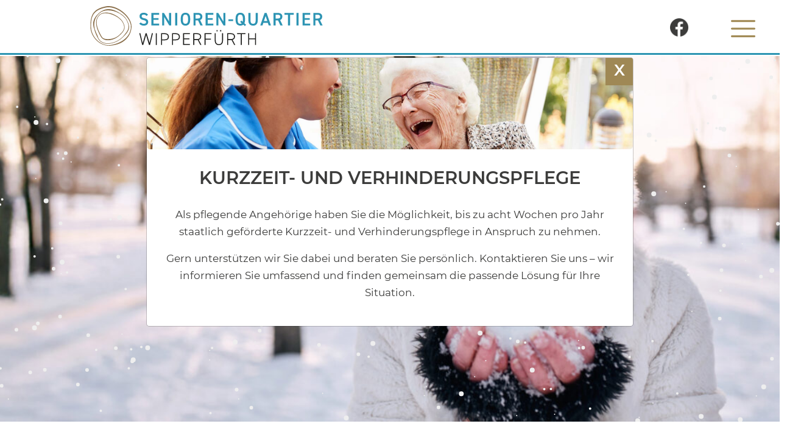

--- FILE ---
content_type: text/html; charset=UTF-8
request_url: https://emvia.de/seniorenquartier-wipperfuerth/
body_size: 24504
content:

<!DOCTYPE html>
<html>    
<head>        
    <meta name="viewport" content="width=device-width, initial-scale=1, maximum-scale=1, user-scalable=0" />
    <meta charset="UTF-8" />        
    <title>Ihr neues Zuhause - Senioren-Quartier Wipperfürth</title>
    <meta http-equiv="X-UA-Compatible" content="IE=edge">        
    <link rel="shortcut icon" href="https://emvia.de/seniorenquartier-wipperfuerth/wp-content/themes/emvia/media/favicon.png" type="image/x-icon" />
    <script src="https://www.google.com/recaptcha/api.js"></script>
    <script src="https://maps.googleapis.com/maps/api/js?key=AIzaSyATwOzJbevKXLu4Mo9S5bB5wv_JmA5EGI4"></script><meta name='robots' content='index, follow, max-image-preview:large, max-snippet:-1, max-video-preview:-1' />
	<style>img:is([sizes="auto" i], [sizes^="auto," i]) { contain-intrinsic-size: 3000px 1500px }</style>
	
<!-- Google Tag Manager for WordPress by gtm4wp.com -->
<script data-cfasync="false" data-pagespeed-no-defer>
	var gtm4wp_datalayer_name = "dataLayer";
	var dataLayer = dataLayer || [];
</script>
<!-- End Google Tag Manager for WordPress by gtm4wp.com -->
	<!-- This site is optimized with the Yoast SEO plugin v26.4 - https://yoast.com/wordpress/plugins/seo/ -->
	<link rel="canonical" href="https://emvia.de/seniorenquartier-wipperfuerth/" />
	<meta property="og:locale" content="de_DE" />
	<meta property="og:type" content="website" />
	<meta property="og:title" content="Ihr neues Zuhause - Senioren-Quartier Wipperfürth" />
	<meta property="og:description" content="Dies ist eine Beispiel-Seite. Sie unterscheidet sich von Beiträgen, da sie stets an derselben Stelle bleibt und (bei den meisten Themes) in der Website-Navigation angezeigt wird. Die meisten starten mit einem Impressum, der Datenschutzerklärung oder einer „Über uns“-Seite, um sich potenziellen Besuchern der Website vorzustellen. Dort könnte zum Beispiel stehen: Hallo! Tagsüber arbeite ich als Fahrradkurier, [&hellip;]" />
	<meta property="og:url" content="https://emvia.de/seniorenquartier-wipperfuerth/" />
	<meta property="og:site_name" content="Senioren-Quartier Wipperfürth" />
	<meta property="article:modified_time" content="2025-12-15T19:00:31+00:00" />
	<meta name="twitter:card" content="summary_large_image" />
	<script type="application/ld+json" class="yoast-schema-graph">{"@context":"https://schema.org","@graph":[{"@type":"WebPage","@id":"https://emvia.de/seniorenquartier-wipperfuerth/","url":"https://emvia.de/seniorenquartier-wipperfuerth/","name":"Ihr neues Zuhause - Senioren-Quartier Wipperfürth","isPartOf":{"@id":"https://www.emvia.de/seniorenquartier-wipperfuerth/#website"},"datePublished":"2021-11-25T15:47:09+00:00","dateModified":"2025-12-15T19:00:31+00:00","breadcrumb":{"@id":"https://emvia.de/seniorenquartier-wipperfuerth/#breadcrumb"},"inLanguage":"de","potentialAction":[{"@type":"ReadAction","target":["https://emvia.de/seniorenquartier-wipperfuerth/"]}]},{"@type":"BreadcrumbList","@id":"https://emvia.de/seniorenquartier-wipperfuerth/#breadcrumb","itemListElement":[{"@type":"ListItem","position":1,"name":"Startseite"}]},{"@type":"WebSite","@id":"https://www.emvia.de/seniorenquartier-wipperfuerth/#website","url":"https://www.emvia.de/seniorenquartier-wipperfuerth/","name":"Senioren-Quartier Wipperfürth","description":"Eine weitere EMVIA LIVING Gruppe Website","potentialAction":[{"@type":"SearchAction","target":{"@type":"EntryPoint","urlTemplate":"https://www.emvia.de/seniorenquartier-wipperfuerth/?s={search_term_string}"},"query-input":{"@type":"PropertyValueSpecification","valueRequired":true,"valueName":"search_term_string"}}],"inLanguage":"de"}]}</script>
	<!-- / Yoast SEO plugin. -->



<link rel="alternate" type="application/rss+xml" title="Senioren-Quartier Wipperfürth &raquo; Ihr neues Zuhause-Kommentar-Feed" href="https://emvia.de/seniorenquartier-wipperfuerth/inovana-wipperfuerth/feed/" />
<link rel='stylesheet' id='sbi_styles-css' href='https://emvia.de/seniorenquartier-wipperfuerth/wp-content/plugins/instagram-feed-pro/css/sbi-styles.min.css?ver=6.9.0' type='text/css' media='all' />
<style id='wp-emoji-styles-inline-css' type='text/css'>

	img.wp-smiley, img.emoji {
		display: inline !important;
		border: none !important;
		box-shadow: none !important;
		height: 1em !important;
		width: 1em !important;
		margin: 0 0.07em !important;
		vertical-align: -0.1em !important;
		background: none !important;
		padding: 0 !important;
	}
</style>
<link rel='stylesheet' id='cff-css' href='https://emvia.de/seniorenquartier-wipperfuerth/wp-content/plugins/custom-facebook-feed-pro/assets/css/cff-style.min.css?ver=4.2.5' type='text/css' media='all' />
<link rel='stylesheet' id='owl.carousel-css' href='https://emvia.de/seniorenquartier-wipperfuerth/wp-content/themes/emvia/stylesheet/owl.carousel.css?ver=2.1' type='text/css' media='all' />
<link rel='stylesheet' id='bootstrap-css' href='https://emvia.de/seniorenquartier-wipperfuerth/wp-content/themes/emvia/stylesheet/bootstrap.min.css?ver=1.1' type='text/css' media='all' />
<link rel='stylesheet' id='fancybox-css' href='https://emvia.de/seniorenquartier-wipperfuerth/wp-content/themes/emvia/stylesheet/jquery.fancybox.css?v=2.1.5&#038;ver=1.1' type='text/css' media='all' />
<link rel='stylesheet' id='aos-css' href='https://emvia.de/seniorenquartier-wipperfuerth/wp-content/themes/emvia/stylesheet/aos.css?ver=1.1' type='text/css' media='all' />
<link rel='stylesheet' id='fontscss-css' href='https://emvia.de/seniorenquartier-wipperfuerth/wp-content/themes/emvia/fonts/fonts.css?ver=1.1' type='text/css' media='all' />
<link rel='stylesheet' id='projectstyle-css' href='https://emvia.de/seniorenquartier-wipperfuerth/wp-content/themes/emvia/style.css?ver=1.1' type='text/css' media='all' />
<link rel='stylesheet' id='uacf7-frontend-style-css' href='https://emvia.de/seniorenquartier-wipperfuerth/wp-content/plugins/ultimate-addons-for-contact-form-7/assets/css/uacf7-frontend.css?ver=6.8.3' type='text/css' media='all' />
<link rel='stylesheet' id='uacf7-form-style-css' href='https://emvia.de/seniorenquartier-wipperfuerth/wp-content/plugins/ultimate-addons-for-contact-form-7/assets/css/form-style.css?ver=6.8.3' type='text/css' media='all' />
<script type="text/javascript" src="https://emvia.de/seniorenquartier-wipperfuerth/wp-includes/js/jquery/jquery.min.js?ver=3.7.1" id="jquery-core-js"></script>
<script type="text/javascript" src="https://emvia.de/seniorenquartier-wipperfuerth/wp-includes/js/jquery/jquery-migrate.min.js?ver=3.4.1" id="jquery-migrate-js"></script>
<script type="text/javascript" src="https://emvia.de/seniorenquartier-wipperfuerth/wp-content/themes/emvia/javascript/jquery-1.11.0.min.js?ver=6.8.3" id="jquery111-js"></script>
<script type="text/javascript" src="https://emvia.de/seniorenquartier-wipperfuerth/wp-content/themes/emvia/javascript/bootstrap.min.js?ver=6.8.3" id="Bootstrap-js"></script>
<script type="text/javascript" src="https://emvia.de/seniorenquartier-wipperfuerth/wp-content/themes/emvia/javascript/jquery.fancybox.pack.js?ver=6.8.3" id="fancybox-js"></script>
<script type="text/javascript" src="https://emvia.de/seniorenquartier-wipperfuerth/wp-content/themes/emvia/javascript/aos.js?ver=6.8.3" id="aos-js"></script>
<script type="text/javascript" src="https://emvia.de/seniorenquartier-wipperfuerth/wp-content/themes/emvia/javascript/owl-carousel.js?ver=6.8.3" id="owl-carousel-js"></script>
<script type="text/javascript" src="https://emvia.de/seniorenquartier-wipperfuerth/wp-content/themes/emvia/javascript/standorte.js?ver=6.8.3" id="standorte-js"></script>
<script type="text/javascript" src="https://emvia.de/seniorenquartier-wipperfuerth/wp-content/themes/emvia/javascript/karriere.js?ver=6.8.3" id="karriere-js"></script>
<script type="text/javascript" src="https://emvia.de/seniorenquartier-wipperfuerth/wp-content/themes/emvia/javascript/functions.js?ver=6.8.3" id="functions-js"></script>
<link rel="https://api.w.org/" href="https://emvia.de/seniorenquartier-wipperfuerth/wp-json/" /><link rel="alternate" title="JSON" type="application/json" href="https://emvia.de/seniorenquartier-wipperfuerth/wp-json/wp/v2/pages/2" /><link rel="EditURI" type="application/rsd+xml" title="RSD" href="https://emvia.de/seniorenquartier-wipperfuerth/xmlrpc.php?rsd" />
<meta name="generator" content="WordPress 6.8.3" />
<link rel='shortlink' href='https://emvia.de/seniorenquartier-wipperfuerth/' />
<link rel="alternate" title="oEmbed (JSON)" type="application/json+oembed" href="https://emvia.de/seniorenquartier-wipperfuerth/wp-json/oembed/1.0/embed?url=https%3A%2F%2Femvia.de%2Fseniorenquartier-wipperfuerth%2F" />
<link rel="alternate" title="oEmbed (XML)" type="text/xml+oembed" href="https://emvia.de/seniorenquartier-wipperfuerth/wp-json/oembed/1.0/embed?url=https%3A%2F%2Femvia.de%2Fseniorenquartier-wipperfuerth%2F&#038;format=xml" />
<!-- Custom Facebook Feed JS vars -->
<script type="text/javascript">
var cffsiteurl = "https://emvia.de/seniorenquartier-wipperfuerth/wp-content/plugins";
var cffajaxurl = "https://emvia.de/seniorenquartier-wipperfuerth/wp-admin/admin-ajax.php";


var cfflinkhashtags = "false";
</script>

<!-- Google Tag Manager for WordPress by gtm4wp.com -->
<!-- GTM Container placement set to automatic -->
<script data-cfasync="false" data-pagespeed-no-defer>
	var dataLayer_content = {"pagePostType":"frontpage","pagePostType2":"single-page","pagePostAuthor":"senioren-wohnpark-lichtenberg"};
	dataLayer.push( dataLayer_content );
</script>
<script data-cfasync="false" data-pagespeed-no-defer>
(function(w,d,s,l,i){w[l]=w[l]||[];w[l].push({'gtm.start':
new Date().getTime(),event:'gtm.js'});var f=d.getElementsByTagName(s)[0],
j=d.createElement(s),dl=l!='dataLayer'?'&l='+l:'';j.async=true;j.src=
'//www.googletagmanager.com/gtm.js?id='+i+dl;f.parentNode.insertBefore(j,f);
})(window,document,'script','dataLayer','GTM-57ZQKJF');
</script>
<!-- End Google Tag Manager for WordPress by gtm4wp.com --><meta name="generator" content="WP Rocket 3.20.1.2" data-wpr-features="wpr_preload_links wpr_desktop" /></head>                                            
<body  id="page2" class="ihr-neues-zuhause  notHome">
<header data-rocket-location-hash="c1d4d6ac6daf33109c294314386785ec" id="page-header">
    <div data-rocket-location-hash="5179eeee92dbe3f2375765a00aa1f265" class="67">
        <div data-rocket-location-hash="8cf8b233c168af269a213b6e05d249f9" class="row">
            <div class="col-sm-2 logo">
                                 
                


                <a href="https://emvia.de/seniorenquartier-wipperfuerth" title="">
                                         
                                                                                                                                                  <img src="https://emvia.de/seniorenquartier-wipperfuerth/wp-content/uploads/sites/67/2024/01/SQ_Wipperfuerth_4c.svg" class="toplogo" alt="" title="">   
                                 
                                                                                                                          </a>
                                                              </div>

            <div class="col-sm-9 headermenu">
                <div id="menubuttonburger"></div>
                                                                      <div class="menu-menu-1-container"><ul id="menu-menu-1" class="menu"><li id="menu-item-23" class="menu-item menu-item-type-post_type menu-item-object-page menu-item-home current-menu-item page_item page-item-2 current_page_item menu-item-23"><a href="https://emvia.de/seniorenquartier-wipperfuerth/" aria-current="page">Ihr neues Zuhause</a></li>
<li id="menu-item-422" class="menu-item menu-item-type-post_type menu-item-object-page menu-item-422"><a href="https://emvia.de/seniorenquartier-wipperfuerth/pflege-betreuung/">Pflege und Betreuung</a></li>
<li id="menu-item-27" class="menu-item menu-item-type-post_type menu-item-object-page menu-item-27"><a href="https://emvia.de/seniorenquartier-wipperfuerth/team/">Das Team</a></li>
<li id="menu-item-26" class="menu-item menu-item-type-post_type menu-item-object-page menu-item-26"><a href="https://emvia.de/seniorenquartier-wipperfuerth/kontakt/">Kontakt</a></li>
<li id="menu-item-623" class="menu-item menu-item-type-custom menu-item-object-custom menu-item-623"><a href="https://karriere.emvia.de/stellenangebote.html">Job vor Ort finden</a></li>
</ul></div>                                                              </div>
            <div class="col-sm-1 social">
                                    <a class="link" href="https://www.facebook.com/Senioren-Quartier-Wipperf%C3%BCrth-109253291837303/" target="_blank"><img src="/wp-content/themes/emvia/media/facebook-icon-grey.png" alt="" title="" class="icon trig_socialmedia" id="fb-icon"></a>
                                            </div>
        </div>
    </div>
    </header>    <div data-rocket-location-hash="e2a486257780346193df8096ad8982cc" class="inhaltsbloecke">
﻿
        <div data-rocket-location-hash="8b07ed2cc3dbea6120d263b77060d057" class="flx_headerbild" id="snowflakes" style="background:url(https://emvia.de/seniorenquartier-wipperfuerth/wp-content/uploads/sites/67/2024/12/shutterstock_2061984311_2-1-scaled.jpg);background-size:cover;background-position:center;background-repeat:no-repeat;height:600px;">
    </div>

 


    <script>
        /*----------------------------------------------------------------------------*/
        /*---------------------------SCHNEEFLOCKEN-EFFEKT-----------------------------*/
        /*----------------------------------------------------------------------------*/

        function getMaxSnowflakeSpeed() {
            if (window.innerWidth < 768) {
                return 0.1; // Schnellere Geschwindigkeit bei größeren Bildschirmen
            } else {
                return 1; // Standardgeschwindigkeit bei kleineren Bildschirmen
            }
        }

        function getMaxSnowflakeSize() {
            if (window.innerWidth < 768) {
                return 100; // Schnellere Geschwindigkeit bei größeren Bildschirmen
            } else {
                return 250; // Standardgeschwindigkeit bei kleineren Bildschirmen
            }
        }

        const NUMBER_OF_SNOWFLAKES = getMaxSnowflakeSize();
        const MAX_SNOWFLAKE_SIZE = 3.5;
        const MAX_SNOWFLAKE_SPEED = getMaxSnowflakeSpeed();
        const SNOWFLAKE_COLOUR = '#eee';
        const snowflakes = [];

        const container = document.getElementById('snowflakes');
        const canvas = document.createElement('canvas');
        canvas.style.position = 'absolute';
        canvas.style.pointerEvents = 'none';
        canvas.style.top = '0px';
        canvas.style.left = '0px';
        container.appendChild(canvas);

        const ctx = canvas.getContext('2d');

        // Funktion, um die Canvas-Größe an die Containergröße anzupassen
        const resizeCanvas = () => {
            const rect = container.getBoundingClientRect();
            canvas.width = rect.width;
            canvas.height = rect.height;
        };

        // Funktion, um Schneeflocken zu erstellen
        const createSnowflake = () => ({
            x: Math.random() * canvas.width,
            y: Math.random() * canvas.height,
            radius: Math.floor(Math.random() * MAX_SNOWFLAKE_SIZE) + 1,
            color: SNOWFLAKE_COLOUR,
            speed: Math.random() * MAX_SNOWFLAKE_SPEED + 1,
            sway: Math.random() - 0.5 // Leichte horizontale Bewegung
        });

        const drawSnowflake = snowflake => {
            ctx.beginPath();
            ctx.arc(snowflake.x, snowflake.y, snowflake.radius, 0, Math.PI * 2);
            ctx.fillStyle = snowflake.color;
            ctx.fill();
            ctx.closePath();
        };

        const updateSnowflake = snowflake => {
            snowflake.y += snowflake.speed;
            snowflake.x += snowflake.sway; // Horizontale Bewegung
            if (snowflake.y > canvas.height) {
                snowflake.y = 0; // Zurück nach oben
                snowflake.x = Math.random() * canvas.width; // Zufällige X-Position
            }
            if (snowflake.x < 0 || snowflake.x > canvas.width) {
                snowflake.sway *= -1; // Richtung umkehren
            }
        };

        const animate = () => {
            ctx.clearRect(0, 0, canvas.width, canvas.height);

            snowflakes.forEach(snowflake => {
                updateSnowflake(snowflake);
                drawSnowflake(snowflake);
            });

            requestAnimationFrame(animate);
        };

        // Initialisiere Schneeflocken NACH korrekter Canvas-Größe
        const initializeSnowflakes = () => {
            snowflakes.length = 0; // Bestehende Schneeflocken löschen
            for (let i = 0; i < NUMBER_OF_SNOWFLAKES; i++) {
                snowflakes.push(createSnowflake());
            }
        };

        // Stelle sicher, dass alles korrekt skaliert ist, bevor der Effekt beginnt
        const startEffect = () => {
            resizeCanvas(); // Canvas-Größe korrekt setzen
            initializeSnowflakes(); // Schneeflocken korrekt initialisieren
            animate(); // Animation starten
        };

        // Starte den Effekt nach 5 Sekunden
        setTimeout(startEffect, 5);

        // Aktualisiere Canvas-Größe und Schneeflocken bei Fensteränderung
        window.addEventListener('resize', () => {
            resizeCanvas();
            initializeSnowflakes(); // Schneeflocken neu initialisieren
        });

        /*----------------------------------------------------------------------------*/
    </script>


<div class="flx_headline" >
    <div data-rocket-location-hash="ca23f7c07336b7cf8c7766d2ffffc9d9" class="container">
        <div class="inner">
                            <h1 class="headline" style="color:#51a6bf">Ihr Senioren-Quartier Wipperfürth</h1>
                                        <span class="subline" style="color:#9f8855"><span class="icon" style="display: inline-block;width: 30px;height: 30px"><img src="/wp-content/themes/emvia/media/house_gold.png"></span> WOHNEN <span class="icon" style="display: inline-block;width: 30px;height: 30px"><img src="/wp-content/themes/emvia/media/person_gold.png"></span> LEBEN <span class="icon" style="display: inline-block;width: 30px;height: 30px"><img src="/wp-content/themes/emvia/media/heart_gold.png"></span> WOHLFÜHLEN</span>
                    </div>
    </div>
</div>
<div class="flx_textblock textbackground"  >
    <div data-rocket-location-hash="04b24f2a01e05ca636ff58e62299aa1e" class="container">
        <p style="text-align: center">Unser Haus zeichnet sich durch unsere kompetenten und treuen Mitarbeiter*innen aus – Menschen aus der Region, die mit viel Herzblut täglich daran arbeiten, unseren<br />
Bewohner*innen ein gutes zweites Zuhause zu geben.</p>
    </div>
</div>

<div data-rocket-location-hash="48e69ccce7b8f995e420c6234bf7c04b" class="flx_headline" style="background:#f2f2f2;">
    <div data-rocket-location-hash="1ded919732da144e02a015d2156ecef5" class="container">
        <div class="inner">
                                        <span class="subline" style="color:#898989">Wohlfühlen ist nur drei Schritte entfernt</span>
                    </div>
    </div>
</div><div data-rocket-location-hash="31fe31051541b3a55cde7e20f04dde22" class="flx_kontaktbox">
    <div data-rocket-location-hash="68e122c6b23b4519e49c5a2a57b5f054" class="container">
        <div data-rocket-location-hash="594e3b65b8bd7e7c7f75f6b27a568936" class="row">
            <div class="kontakt col-md-4">
                                <img class="personbild" src="https://emvia.de/seniorenquartier-wipperfuerth/wp-content/uploads/sites/67/2024/07/Juric_Claudia_b.jpg" />
                <span class="name">Claudia Juric</span>
                <span class="funktion">Einrichtungsleitung</span>
            </div>
            <div class="slider col-md-8">
                                    <div class="item">
                        <div class="col-sm-12">
                            <h2>1.) Nehmen Sie mit uns Kontakt auf</h2>
<p>Profitieren Sie von unserer jahrelangen Erfahrung im Bereich Pflege und verabreden Sie ein persönliches, unverbindliches Beratungsgespräch per Telefon, E-Mail oder ganz bequem über das Kontaktformular &#8211; unabhängig davon, ob Sie für sich selbst oder einen Ihrer Lieben eine Beratung wünschen.</p>
                                                            <a class="telefon" href="tel:02267 88350">02267 88350</a>
                                                        <a class="btn" href="https://emvia.de/inovana-wipperfuerth/kontakt/">Jetzt Termin vereinbaren</a>
                        </div>
                    </div>
                                    <div class="item">
                        <div class="col-sm-12">
                            <h2>2.) Schauen Sie sich unser Quartier an</h2>
<p>Nach dem Beratungsgespräch führen wir Sie gerne durch unsere Einrichtung und beantworten aufkommende Anliegen und unterstützen Sie bei den Formalitäten.</p>
                                                            <a class="telefon" href="tel:02267 88350">02267 88350</a>
                                                        <a class="btn" href="https://emvia.de/inovana-wipperfuerth/kontakt/">Jetzt Termin vereinbaren</a>
                        </div>
                    </div>
                                    <div class="item">
                        <div class="col-sm-12">
                            <h2>3.) Willkommen im neuen Zuhause</h2>
                                                            <a class="telefon" href="tel:02267 88350">02267 88350</a>
                                                        <a class="btn" href="https://emvia.de/inovana-wipperfuerth/kontakt/">Jetzt Termin vereinbaren</a>
                        </div>
                    </div>
                            </div>
        </div>
    </div>
</div>
<div class="flx_bewohnerstimmen grid" >
    <div data-rocket-location-hash="e78f661669626b32a35ef61e94e53af1" class="container">
        <h2 class="headline"></h2>
                <div data-rocket-location-hash="d63f0edd02175d2da47defa386045433" class="row">
                              
        </div>
    </div>
</div>

            <div class="flx_counter_entfernung count_wrap counter_wrap2861" >
    <div data-rocket-location-hash="9977d61c3ff181bf93d694767789968e" class="container">
        <h2 class="headline">Alles Wichtige direkt in der Nähe</h2>
                <div class="row" >
                        <div class="item" style="display:inline-block;width: calc(100% / 5);">
                <span class="counter" id="counter1865">500</span>
                <span class="einheit">Meter</span>
                <span class="beschreibung"> zur Innenstadt</span>
            </div>
                        <div class="item" style="display:inline-block;width: calc(100% / 5);">
                <span class="counter" id="counter7382">8</span>
                <span class="einheit">Minuten</span>
                <span class="beschreibung">Fußweg zum Bahnhof</span>
            </div>
                    </div>
    </div>
</div>



<div class="flx_map" >
    <h2>Anfahrt</h2>
    <p class="subline">Besuchen Sie uns vor Ort, um sich einmal selbst von unserem umfangreichen Angebot zu überzeugen.</p>
    <div class="row">
                <div class="col-md-8 map" id="map" data-name="Senioren-Quartier Wipperfürth" data-pflegeart="1,2" data-plz="51688" data-ort="Wipperfürth" data-adresse="Lüdenscheider Str. 49-51" data-lat="51.1210843604039" data-lng="7.40481081302558" style="height:500px;">
        <script>
            jQuery(document).ready(function(){
                initSingleMap();
            });</script>


                    

        </div>
        <div class="col-md-4 adresse">
        <div class="top" style="margin-bottom:25px;">
                    </div>
            <h3>Senioren-Quartier Wipperfürth</h3>
            <p>
                Lüdenscheider Str. 49-51<br>
                51688 Wipperfürth            </p>
            <a href="tel:02267 8835-0" class="telefon">
                02267 8835-0<br> 
            </a>
            <p class="fax">             
                02267 8835-105            </p>
            <a href="mailto:Info@senioren-quartier-wipperfuerth.de " class="mail">
                Info@senioren-quartier-wipperfuerth.de  
            </a>
        </div>
    </div>
</div>


<div data-rocket-location-hash="f22a7ceb6b50f9584bb346837b56060c" class="container social-feed">
    <h2 class="headline">Social Media</h2>
    <span class="subline">Erfahren Sie Neues aus unserem Haus</span>
    <div data-rocket-location-hash="9d8698716c3675ff0a35af818e04f1ec" style="margin-left:-20px;margin-right:-20px;">
        
<div id="sb_instagram"  class="sbi sbi_mob_col_1 sbi_tab_col_3 sbi_col_4 sbi_width_resp sbi-theme sbi-default_theme sbi-style-regular" style="padding-bottom: 12px;" data-post-style="regular"	 data-feedid="*6"  data-res="auto" data-cols="4" data-colsmobile="1" data-colstablet="3" data-num="8" data-nummobile="4" data-header-size="medium" data-item-padding="6"	 data-shortcode-atts="{&quot;feed&quot;:&quot;6&quot;}"  data-postid="2" data-locatornonce="24ffd66cb7" data-options="{&quot;grid&quot;:true,&quot;avatars&quot;:{&quot;seniorenquartier_wipperfuerth&quot;:&quot;https:\/\/scontent-fra5-1.cdninstagram.com\/v\/t51.82787-19\/561710338_18008826176799559_929362639879039532_n.jpg?stp=dst-jpg_s206x206_tt6&amp;_nc_cat=102&amp;ccb=7-5&amp;_nc_sid=bf7eb4&amp;efg=eyJ2ZW5jb2RlX3RhZyI6InByb2ZpbGVfcGljLnd3dy4xMDgwLkMzIn0%3D&amp;_nc_ohc=k2pz_WhUO5EQ7kNvwHnJpEC&amp;_nc_oc=AdlyfmVgUUOqLhP1iybNF1KXyZNAiyOdL3efSKhGAX7jCXUqGb6DPC2OSKbl0CSgd-E&amp;_nc_zt=24&amp;_nc_ht=scontent-fra5-1.cdninstagram.com&amp;edm=AP4hL3IEAAAA&amp;_nc_gid=4v-uTl6_4lG-6tJtg6ThCg&amp;_nc_tpa=Q5bMBQGNc6lqyQeNg8fMrweiL6ZatKoNguvsL_BwBe0FN6XC83P3TJIH9AEnPjSFOmWByCjHwW_ox05flg&amp;oh=00_Afqmszqh84iLVUe0-wKIN8fK6auvEjzZq5uzd9pjfhBJYg&amp;oe=6974A791&quot;,&quot;LCLseniorenquartier_wipperfuerth&quot;:&quot;https:\/\/emvia.de\/seniorenquartier-wipperfuerth\/wp-content\/uploads\/sites\/67\/sb-instagram-feed-images\/seniorenquartier_wipperfuerth.webp&quot;},&quot;lightboxcomments&quot;:20,&quot;colsmobile&quot;:1,&quot;colstablet&quot;:&quot;3&quot;,&quot;captionsize&quot;:12,&quot;captionlength&quot;:50,&quot;hovercaptionlength&quot;:50,&quot;feedtheme&quot;:&quot;default_theme&quot;,&quot;imageaspectratio&quot;:&quot;1:1&quot;}" data-sbi-flags="favorLocal,gdpr">

		<div class="sb_instagram_header sbi_feed_type_user sbi_medium sbi-theme sbi-default_theme"  >
		<a class="sbi_header_link" target="_blank"
		   rel="nofollow noopener"  href="https://www.instagram.com/seniorenquartier_wipperfuerth/" title="@seniorenquartier_wipperfuerth">
			<div class="sbi_header_text">
					<div class="sbi_header_img"   data-avatar-url="https://emvia.de/seniorenquartier-wipperfuerth/wp-content/uploads/sites/67/sb-instagram-feed-images/seniorenquartier_wipperfuerth.webp">
					<div class="sbi_header_img_hover">
				<svg  class="sbi_new_logo fa-instagram fa-w-14" aria-hidden="true" data-fa-processed="" data-prefix="fab" data-icon="instagram" role="img" viewBox="0 0 448 512"><path fill="currentColor" d="M224.1 141c-63.6 0-114.9 51.3-114.9 114.9s51.3 114.9 114.9 114.9S339 319.5 339 255.9 287.7 141 224.1 141zm0 189.6c-41.1 0-74.7-33.5-74.7-74.7s33.5-74.7 74.7-74.7 74.7 33.5 74.7 74.7-33.6 74.7-74.7 74.7zm146.4-194.3c0 14.9-12 26.8-26.8 26.8-14.9 0-26.8-12-26.8-26.8s12-26.8 26.8-26.8 26.8 12 26.8 26.8zm76.1 27.2c-1.7-35.9-9.9-67.7-36.2-93.9-26.2-26.2-58-34.4-93.9-36.2-37-2.1-147.9-2.1-184.9 0-35.8 1.7-67.6 9.9-93.9 36.1s-34.4 58-36.2 93.9c-2.1 37-2.1 147.9 0 184.9 1.7 35.9 9.9 67.7 36.2 93.9s58 34.4 93.9 36.2c37 2.1 147.9 2.1 184.9 0 35.9-1.7 67.7-9.9 93.9-36.2 26.2-26.2 34.4-58 36.2-93.9 2.1-37 2.1-147.8 0-184.8zM398.8 388c-7.8 19.6-22.9 34.7-42.6 42.6-29.5 11.7-99.5 9-132.1 9s-102.7 2.6-132.1-9c-19.6-7.8-34.7-22.9-42.6-42.6-11.7-29.5-9-99.5-9-132.1s-2.6-102.7 9-132.1c7.8-19.6 22.9-34.7 42.6-42.6 29.5-11.7 99.5-9 132.1-9s102.7-2.6 132.1 9c19.6 7.8 34.7 22.9 42.6 42.6 11.7 29.5 9 99.5 9 132.1s2.7 102.7-9 132.1z"></path></svg>			</div>
			<img   src="https://emvia.de/seniorenquartier-wipperfuerth/wp-content/uploads/sites/67/sb-instagram-feed-images/seniorenquartier_wipperfuerth.webp" alt="" width="84" height="84">
			</div>

				<div class="sbi_feedtheme_header_text">
					<div class="sbi_feedtheme_title_wrapper">
						<h3>
							seniorenquartier_wipperfuerth						</h3>

													<p class="sbi_bio_info" >
										<span
			class="sbi_posts_count" 			aria-label="258 posts"
			 >
			<svg class="svg-inline--fa fa-image fa-w-16" aria-hidden="true" data-fa-processed="" data-prefix="far" data-icon="image" role="presentation" xmlns="http://www.w3.org/2000/svg" viewBox="0 0 512 512"><path fill="currentColor" d="M464 448H48c-26.51 0-48-21.49-48-48V112c0-26.51 21.49-48 48-48h416c26.51 0 48 21.49 48 48v288c0 26.51-21.49 48-48 48zM112 120c-30.928 0-56 25.072-56 56s25.072 56 56 56 56-25.072 56-56-25.072-56-56-56zM64 384h384V272l-87.515-87.515c-4.686-4.686-12.284-4.686-16.971 0L208 320l-55.515-55.515c-4.686-4.686-12.284-4.686-16.971 0L64 336v48z"></path></svg>258		</span>
				<span
				class="sbi_followers" 				aria-label="386 followers" 
				 >
				<svg class="svg-inline--fa fa-user fa-w-16" aria-hidden="true" data-fa-processed="" data-prefix="fa" data-icon="user" role="presentation" xmlns="http://www.w3.org/2000/svg" viewBox="0 0 512 512"><path fill="currentColor" d="M96 160C96 71.634 167.635 0 256 0s160 71.634 160 160-71.635 160-160 160S96 248.366 96 160zm304 192h-28.556c-71.006 42.713-159.912 42.695-230.888 0H112C50.144 352 0 402.144 0 464v24c0 13.255 10.745 24 24 24h464c13.255 0 24-10.745 24-24v-24c0-61.856-50.144-112-112-112z"></path></svg>386			</span>
									</p>
						
					</div>

												<p class="sbi_bio">
		#Pflegeeinrichtung <br>
Mit #Herzblut für unsere #Bewohner*innen<br>
#Wohnen #Leben #Wohlfühlen<br>
Lüdenscheiderstr. 49-51 <br>
51688 Wipperfürth<br>
📞02267 - 8835 - 0	</p>
									</div>

			</div>

		</a>

			</div>

	<div id="sbi_images" style="gap: 12px;">
		<div class="sbi_item sbi_type_video sbi_new sbi_transition"
	 id="sbi_18080375558235578" data-date="1767229884"
	 data-numcomments="0" data-template=ft_default>
	<div class="sbi_inner_wrap" >

		
			<div class="sbi_photo_wrap" >
						<svg style="color: rgba(255,255,255,1)" class="svg-inline--fa fa-play fa-w-14 sbi_playbtn" aria-label="Play" aria-hidden="true" data-fa-processed="" data-prefix="fa" data-icon="play" role="presentation" xmlns="http://www.w3.org/2000/svg" viewBox="0 0 448 512"><path fill="currentColor" d="M424.4 214.7L72.4 6.6C43.8-10.3 0 6.1 0 47.9V464c0 37.5 40.7 60.1 72.4 41.3l352-208c31.4-18.5 31.5-64.1 0-82.6z"></path></svg>
		<div  style="background: rgba(0,0,0,0.85)"  class="sbi_link " >
			<div class="sbi_hover_top">

					<p class="sbi_hover_caption_wrap"
		>
		<span
			class="sbi_caption">Das Senioren Quartier hat am Nachmittag eine Silvesterparty mit den Bewohnern veranstaltet 🕺🏽<br>Singen, tanzen, schaukeln wir in das neue Jahr 2026 ✨🤗<br>Wir wünschen allen einen guten Rutsch in ein neues gesundes Jahr !! 🪅💃</span>
	</p>

			</div>

			
			<div class="sbi_hover_bottom " >

				
									<div
						class="sbi_meta" >

							<span
		class="sbi_likes" style="font-size: 13px;" >
		<svg  style="font-size: 13px;" class="svg-inline--fa fa-heart fa-w-18" aria-hidden="true" data-fa-processed="" data-prefix="fa" data-icon="heart" role="presentation" xmlns="http://www.w3.org/2000/svg" viewBox="0 0 576 512"><path fill="currentColor" d="M414.9 24C361.8 24 312 65.7 288 89.3 264 65.7 214.2 24 161.1 24 70.3 24 16 76.9 16 165.5c0 72.6 66.8 133.3 69.2 135.4l187 180.8c8.8 8.5 22.8 8.5 31.6 0l186.7-180.2c2.7-2.7 69.5-63.5 69.5-136C560 76.9 505.7 24 414.9 24z"></path></svg>		17	</span>
	<span
		class="sbi_comments" style="font-size: 13px;" >
		<svg  style="font-size: 13px;" class="svg-inline--fa fa-comment fa-w-18" aria-hidden="true" data-fa-processed="" data-prefix="fa" data-icon="comment" role="presentation" xmlns="http://www.w3.org/2000/svg" viewBox="0 0 576 512"><path fill="currentColor" d="M576 240c0 115-129 208-288 208-48.3 0-93.9-8.6-133.9-23.8-40.3 31.2-89.8 50.3-142.4 55.7-5.2.6-10.2-2.8-11.5-7.7-1.3-5 2.7-8.1 6.6-11.8 19.3-18.4 42.7-32.8 51.9-94.6C21.9 330.9 0 287.3 0 240 0 125.1 129 32 288 32s288 93.1 288 208z"></path></svg>		0	</span>
					</div>
				
			</div>

			<a class="sbi_link_area nofancybox" rel="nofollow noopener" href="https://scontent-fra5-1.cdninstagram.com/v/t51.71878-15/609034349_1848904565760230_6183009512051360262_n.jpg?stp=dst-jpg_e35_tt6&#038;_nc_cat=100&#038;ccb=7-5&#038;_nc_sid=18de74&#038;efg=eyJlZmdfdGFnIjoiQ0xJUFMuYmVzdF9pbWFnZV91cmxnZW4uQzIifQ%3D%3D&#038;_nc_ohc=SG7rAlgOW5QQ7kNvwGbBEjy&#038;_nc_oc=AdmX0vpSgXvYhk5ytAE-PU6a39aVAkbLh1JG86UgA29lp6cZEuJ1lmca3irpL53jywk&#038;_nc_zt=23&#038;_nc_ht=scontent-fra5-1.cdninstagram.com&#038;edm=ANo9K5cEAAAA&#038;_nc_gid=W9HuIJlK7F9Xc09XMiisKA&#038;oh=00_AfoD7G9QbfB4JbtGcXypK51Fi6x5kbMkk_QKUJJShPoGug&#038;oe=6974998F"
			   data-lightbox-sbi=""
			   data-title="Das Senioren Quartier hat am Nachmittag eine Silvesterparty mit den Bewohnern veranstaltet 🕺🏽&lt;br&gt;
Singen, tanzen, schaukeln wir in das neue Jahr 2026 ✨🤗&lt;br&gt;
Wir wünschen allen einen guten Rutsch in ein neues gesundes Jahr !! 🪅💃"
			   data-video="https://scontent-fra3-1.cdninstagram.com/o1/v/t2/f2/m86/AQO-XKXgBJRGAPyQSL7flFjPwz2HCMCMtb8pFNWxfc18bS_6eRdTBpS37CFjW9mrSGUYQ5VDhSKQw8f8QeNSZAKxwMXwsCyZA3CCrZE.mp4?_nc_cat=105&amp;_nc_sid=5e9851&amp;_nc_ht=scontent-fra3-1.cdninstagram.com&amp;_nc_ohc=btFDn4fF-NcQ7kNvwGd2sFn&amp;efg=[base64]%3D%3D&amp;ccb=17-1&amp;_nc_gid=W9HuIJlK7F9Xc09XMiisKA&amp;edm=ANo9K5cEAAAA&amp;_nc_zt=28&amp;vs=8f21760357a1218b&amp;_nc_vs=[base64]&amp;_nc_tpa=Q5bMBQGLLCfkJgMloKfkCawjfS8WxiOjC1ylOFx933800OEA0kQEuXfPzfHqv_EEPmMetIm0t4t-ik2Rgw&amp;oh=00_AfrmnMVCE68O-Q0MYbpCF_yxtW2mMdnDKVG0oI80de-0TQ&amp;oe=6970B4DA"
			   data-carousel=""
			   data-id="sbi_18080375558235578" data-user="seniorenquartier_wipperfuerth"
			   data-url="https://www.instagram.com/reel/DS8vt5fDKtP/" data-avatar="https://scontent-fra5-1.cdninstagram.com/v/t51.82787-19/561710338_18008826176799559_929362639879039532_n.jpg?stp=dst-jpg_s206x206_tt6&amp;_nc_cat=102&amp;ccb=7-5&amp;_nc_sid=bf7eb4&amp;efg=eyJ2ZW5jb2RlX3RhZyI6InByb2ZpbGVfcGljLnd3dy4xMDgwLkMzIn0%3D&amp;_nc_ohc=k2pz_WhUO5EQ7kNvwHnJpEC&amp;_nc_oc=AdlyfmVgUUOqLhP1iybNF1KXyZNAiyOdL3efSKhGAX7jCXUqGb6DPC2OSKbl0CSgd-E&amp;_nc_zt=24&amp;_nc_ht=scontent-fra5-1.cdninstagram.com&amp;edm=AP4hL3IEAAAA&amp;_nc_gid=4v-uTl6_4lG-6tJtg6ThCg&amp;_nc_tpa=Q5bMBQGNc6lqyQeNg8fMrweiL6ZatKoNguvsL_BwBe0FN6XC83P3TJIH9AEnPjSFOmWByCjHwW_ox05flg&amp;oh=00_Afqmszqh84iLVUe0-wKIN8fK6auvEjzZq5uzd9pjfhBJYg&amp;oe=6974A791"
			   data-account-type="business"
			   data-iframe=''
			   data-media-type="reels"
			   data-posted-on=""
			   data-custom-avatar="">
				<span class="sbi-screenreader">
					Open post by seniorenquartier_wipperfuerth with ID 18080375558235578				</span>
				<svg style="color: rgba(255,255,255,1)" class="svg-inline--fa fa-play fa-w-14 sbi_playbtn" aria-label="Play" aria-hidden="true" data-fa-processed="" data-prefix="fa" data-icon="play" role="presentation" xmlns="http://www.w3.org/2000/svg" viewBox="0 0 448 512"><path fill="currentColor" d="M424.4 214.7L72.4 6.6C43.8-10.3 0 6.1 0 47.9V464c0 37.5 40.7 60.1 72.4 41.3l352-208c31.4-18.5 31.5-64.1 0-82.6z"></path></svg>			</a>
		</div>

		<a class="sbi_photo" target="_blank" rel="nofollow noopener" href="https://www.instagram.com/reel/DS8vt5fDKtP/"
		   data-full-res="https://scontent-fra5-1.cdninstagram.com/v/t51.71878-15/609034349_1848904565760230_6183009512051360262_n.jpg?stp=dst-jpg_e35_tt6&#038;_nc_cat=100&#038;ccb=7-5&#038;_nc_sid=18de74&#038;efg=eyJlZmdfdGFnIjoiQ0xJUFMuYmVzdF9pbWFnZV91cmxnZW4uQzIifQ%3D%3D&#038;_nc_ohc=SG7rAlgOW5QQ7kNvwGbBEjy&#038;_nc_oc=AdmX0vpSgXvYhk5ytAE-PU6a39aVAkbLh1JG86UgA29lp6cZEuJ1lmca3irpL53jywk&#038;_nc_zt=23&#038;_nc_ht=scontent-fra5-1.cdninstagram.com&#038;edm=ANo9K5cEAAAA&#038;_nc_gid=W9HuIJlK7F9Xc09XMiisKA&#038;oh=00_AfoD7G9QbfB4JbtGcXypK51Fi6x5kbMkk_QKUJJShPoGug&#038;oe=6974998F"
		   data-img-src-set="{&quot;d&quot;:&quot;https:\/\/scontent-fra5-1.cdninstagram.com\/v\/t51.71878-15\/609034349_1848904565760230_6183009512051360262_n.jpg?stp=dst-jpg_e35_tt6&amp;_nc_cat=100&amp;ccb=7-5&amp;_nc_sid=18de74&amp;efg=eyJlZmdfdGFnIjoiQ0xJUFMuYmVzdF9pbWFnZV91cmxnZW4uQzIifQ%3D%3D&amp;_nc_ohc=SG7rAlgOW5QQ7kNvwGbBEjy&amp;_nc_oc=AdmX0vpSgXvYhk5ytAE-PU6a39aVAkbLh1JG86UgA29lp6cZEuJ1lmca3irpL53jywk&amp;_nc_zt=23&amp;_nc_ht=scontent-fra5-1.cdninstagram.com&amp;edm=ANo9K5cEAAAA&amp;_nc_gid=W9HuIJlK7F9Xc09XMiisKA&amp;oh=00_AfoD7G9QbfB4JbtGcXypK51Fi6x5kbMkk_QKUJJShPoGug&amp;oe=6974998F&quot;,&quot;150&quot;:&quot;https:\/\/scontent-fra5-1.cdninstagram.com\/v\/t51.71878-15\/609034349_1848904565760230_6183009512051360262_n.jpg?stp=dst-jpg_e35_tt6&amp;_nc_cat=100&amp;ccb=7-5&amp;_nc_sid=18de74&amp;efg=eyJlZmdfdGFnIjoiQ0xJUFMuYmVzdF9pbWFnZV91cmxnZW4uQzIifQ%3D%3D&amp;_nc_ohc=SG7rAlgOW5QQ7kNvwGbBEjy&amp;_nc_oc=AdmX0vpSgXvYhk5ytAE-PU6a39aVAkbLh1JG86UgA29lp6cZEuJ1lmca3irpL53jywk&amp;_nc_zt=23&amp;_nc_ht=scontent-fra5-1.cdninstagram.com&amp;edm=ANo9K5cEAAAA&amp;_nc_gid=W9HuIJlK7F9Xc09XMiisKA&amp;oh=00_AfoD7G9QbfB4JbtGcXypK51Fi6x5kbMkk_QKUJJShPoGug&amp;oe=6974998F&quot;,&quot;320&quot;:&quot;https:\/\/scontent-fra5-1.cdninstagram.com\/v\/t51.71878-15\/609034349_1848904565760230_6183009512051360262_n.jpg?stp=dst-jpg_e35_tt6&amp;_nc_cat=100&amp;ccb=7-5&amp;_nc_sid=18de74&amp;efg=eyJlZmdfdGFnIjoiQ0xJUFMuYmVzdF9pbWFnZV91cmxnZW4uQzIifQ%3D%3D&amp;_nc_ohc=SG7rAlgOW5QQ7kNvwGbBEjy&amp;_nc_oc=AdmX0vpSgXvYhk5ytAE-PU6a39aVAkbLh1JG86UgA29lp6cZEuJ1lmca3irpL53jywk&amp;_nc_zt=23&amp;_nc_ht=scontent-fra5-1.cdninstagram.com&amp;edm=ANo9K5cEAAAA&amp;_nc_gid=W9HuIJlK7F9Xc09XMiisKA&amp;oh=00_AfoD7G9QbfB4JbtGcXypK51Fi6x5kbMkk_QKUJJShPoGug&amp;oe=6974998F&quot;,&quot;640&quot;:&quot;https:\/\/scontent-fra5-1.cdninstagram.com\/v\/t51.71878-15\/609034349_1848904565760230_6183009512051360262_n.jpg?stp=dst-jpg_e35_tt6&amp;_nc_cat=100&amp;ccb=7-5&amp;_nc_sid=18de74&amp;efg=eyJlZmdfdGFnIjoiQ0xJUFMuYmVzdF9pbWFnZV91cmxnZW4uQzIifQ%3D%3D&amp;_nc_ohc=SG7rAlgOW5QQ7kNvwGbBEjy&amp;_nc_oc=AdmX0vpSgXvYhk5ytAE-PU6a39aVAkbLh1JG86UgA29lp6cZEuJ1lmca3irpL53jywk&amp;_nc_zt=23&amp;_nc_ht=scontent-fra5-1.cdninstagram.com&amp;edm=ANo9K5cEAAAA&amp;_nc_gid=W9HuIJlK7F9Xc09XMiisKA&amp;oh=00_AfoD7G9QbfB4JbtGcXypK51Fi6x5kbMkk_QKUJJShPoGug&amp;oe=6974998F&quot;}"
		   tabindex="-1">
			<img src="https://emvia.de/seniorenquartier-wipperfuerth/wp-content/plugins/instagram-feed-pro/img/placeholder.png" alt="Das Senioren Quartier hat am Nachmittag eine Silvesterparty mit den Bewohnern veranstaltet 🕺🏽
Singen, tanzen, schaukeln wir in das neue Jahr 2026 ✨🤗
Wir wünschen allen einen guten Rutsch in ein neues gesundes Jahr !! 🪅💃">
		</a>
	</div>


		
		<div class="sbi_info_wrapper">
			<div class="sbi_info ">

									<p class="sbi_caption_wrap" >
						<span
							class="sbi_caption"  style="font-size: 12px;color: rgb(67,73,96);" aria-hidden="true">Das Senioren Quartier hat am Nachmittag eine Silvesterparty mit den Bewohnern veranstaltet 🕺🏽<br>Singen, tanzen, schaukeln wir in das neue Jahr 2026 ✨🤗<br>Wir wünschen allen einen guten Rutsch in ein neues gesundes Jahr !! 🪅💃</span>
						<span class="sbi_expand">
							<a href="#"><span class="sbi_more">...</span></a>
						</span>
					</p>
				
				<div class="sbi_meta_wrap">
											<div
							class="sbi_meta" >
								<span
		class="sbi_likes"  style="font-size: 13px;" 		aria-label="17 likes">
		<span>
			<svg  style="font-size: 13px;" class="svg-inline--fa fa-heart fa-w-18" aria-hidden="true" data-fa-processed="" data-prefix="fa" data-icon="heart" role="presentation" xmlns="http://www.w3.org/2000/svg" viewBox="0 0 576 512"><path fill="currentColor" d="M414.9 24C361.8 24 312 65.7 288 89.3 264 65.7 214.2 24 161.1 24 70.3 24 16 76.9 16 165.5c0 72.6 66.8 133.3 69.2 135.4l187 180.8c8.8 8.5 22.8 8.5 31.6 0l186.7-180.2c2.7-2.7 69.5-63.5 69.5-136C560 76.9 505.7 24 414.9 24z"></path></svg>		</span>
		17	</span>
	<span
		class="sbi_comments"  style="font-size: 13px;" 		aria-label="0 comments">
		<span>
			<svg  style="font-size: 13px;" class="svg-inline--fa fa-comment fa-w-18" aria-hidden="true" data-fa-processed="" data-prefix="fa" data-icon="comment" role="presentation" xmlns="http://www.w3.org/2000/svg" viewBox="0 0 576 512"><path fill="currentColor" d="M576 240c0 115-129 208-288 208-48.3 0-93.9-8.6-133.9-23.8-40.3 31.2-89.8 50.3-142.4 55.7-5.2.6-10.2-2.8-11.5-7.7-1.3-5 2.7-8.1 6.6-11.8 19.3-18.4 42.7-32.8 51.9-94.6C21.9 330.9 0 287.3 0 240 0 125.1 129 32 288 32s288 93.1 288 208z"></path></svg>		</span>
		0	</span>

													</div>
					
									</div>
			</div>
		</div>
	</div>

	<div class="sbi-divider"></div>
</div>
<div class="sbi_item sbi_type_video sbi_new sbi_transition"
	 id="sbi_17971350977985808" data-date="1766511990"
	 data-numcomments="1" data-template=ft_default>
	<div class="sbi_inner_wrap" >

		
			<div class="sbi_photo_wrap" >
						<svg style="color: rgba(255,255,255,1)" class="svg-inline--fa fa-play fa-w-14 sbi_playbtn" aria-label="Play" aria-hidden="true" data-fa-processed="" data-prefix="fa" data-icon="play" role="presentation" xmlns="http://www.w3.org/2000/svg" viewBox="0 0 448 512"><path fill="currentColor" d="M424.4 214.7L72.4 6.6C43.8-10.3 0 6.1 0 47.9V464c0 37.5 40.7 60.1 72.4 41.3l352-208c31.4-18.5 31.5-64.1 0-82.6z"></path></svg>
		<div  style="background: rgba(0,0,0,0.85)"  class="sbi_link " >
			<div class="sbi_hover_top">

					<p class="sbi_hover_caption_wrap"
		>
		<span
			class="sbi_caption">Musik Nachmittag mit den Bewohnern *innen vom Wohnbereich 1 🎶🎧<br>Gerne wird noch das Tanzbein und die Hüfte geschwungen 💃🕺🏽</span>
	</p>

			</div>

			
			<div class="sbi_hover_bottom " >

				
									<div
						class="sbi_meta" >

							<span
		class="sbi_likes" style="font-size: 13px;" >
		<svg  style="font-size: 13px;" class="svg-inline--fa fa-heart fa-w-18" aria-hidden="true" data-fa-processed="" data-prefix="fa" data-icon="heart" role="presentation" xmlns="http://www.w3.org/2000/svg" viewBox="0 0 576 512"><path fill="currentColor" d="M414.9 24C361.8 24 312 65.7 288 89.3 264 65.7 214.2 24 161.1 24 70.3 24 16 76.9 16 165.5c0 72.6 66.8 133.3 69.2 135.4l187 180.8c8.8 8.5 22.8 8.5 31.6 0l186.7-180.2c2.7-2.7 69.5-63.5 69.5-136C560 76.9 505.7 24 414.9 24z"></path></svg>		16	</span>
	<span
		class="sbi_comments" style="font-size: 13px;" >
		<svg  style="font-size: 13px;" class="svg-inline--fa fa-comment fa-w-18" aria-hidden="true" data-fa-processed="" data-prefix="fa" data-icon="comment" role="presentation" xmlns="http://www.w3.org/2000/svg" viewBox="0 0 576 512"><path fill="currentColor" d="M576 240c0 115-129 208-288 208-48.3 0-93.9-8.6-133.9-23.8-40.3 31.2-89.8 50.3-142.4 55.7-5.2.6-10.2-2.8-11.5-7.7-1.3-5 2.7-8.1 6.6-11.8 19.3-18.4 42.7-32.8 51.9-94.6C21.9 330.9 0 287.3 0 240 0 125.1 129 32 288 32s288 93.1 288 208z"></path></svg>		1	</span>
					</div>
				
			</div>

			<a class="sbi_link_area nofancybox" rel="nofollow noopener" href="https://scontent-fra3-1.cdninstagram.com/v/t51.71878-15/602285724_839346605588785_1930038720112589422_n.jpg?stp=dst-jpg_e35_tt6&#038;_nc_cat=103&#038;ccb=7-5&#038;_nc_sid=18de74&#038;efg=eyJlZmdfdGFnIjoiQ0xJUFMuYmVzdF9pbWFnZV91cmxnZW4uQzIifQ%3D%3D&#038;_nc_ohc=ajCufL3lAEkQ7kNvwF1mjmz&#038;_nc_oc=AdlXLRk-G8Orq8XEZh9b2uXTm6hA7zkQIt348Sxnh65S9dDGoA4nr41SfVyuipfJaK4&#038;_nc_zt=23&#038;_nc_ht=scontent-fra3-1.cdninstagram.com&#038;edm=ANo9K5cEAAAA&#038;_nc_gid=W9HuIJlK7F9Xc09XMiisKA&#038;oh=00_AfpFNvP-aojfjl1Z0lZw4BboxKnwXzOGAnhvPle-nXTHpA&#038;oe=697498C6"
			   data-lightbox-sbi=""
			   data-title="Musik Nachmittag mit den Bewohnern *innen vom Wohnbereich 1 🎶🎧&lt;br&gt;
Gerne wird noch das Tanzbein und die Hüfte geschwungen 💃🕺🏽"
			   data-video="https://scontent-fra3-1.cdninstagram.com/o1/v/t2/f2/m86/AQNAXmDOq9EAiJby05DjnABM9wV92F3y3qsAzWFUvtj_CGgKPlLrse3LvYqCBVwKAjisauCw49VA3HnHONS9O6D81-HGG1FCu4PcJbg.mp4?_nc_cat=105&amp;_nc_sid=5e9851&amp;_nc_ht=scontent-fra3-1.cdninstagram.com&amp;_nc_ohc=neiVTVslOPgQ7kNvwEslSuH&amp;efg=[base64]%3D%3D&amp;ccb=17-1&amp;_nc_gid=W9HuIJlK7F9Xc09XMiisKA&amp;edm=ANo9K5cEAAAA&amp;_nc_zt=28&amp;vs=a31de3521fde2b2b&amp;_nc_vs=[base64]&amp;_nc_tpa=Q5bMBQGR4XlgCZfPbgSyWIUROj9oLYZFLaYKQoDGznEu1rPgdu_ajZM6JwidY0tqOv_8Ai36d3shmVbYVQ&amp;oh=00_AfpR8wjacvTnNOMYvE9tfV2Y7SOgzOAJdjoUAKw2KSTnlw&amp;oe=69709376"
			   data-carousel=""
			   data-id="sbi_17971350977985808" data-user="seniorenquartier_wipperfuerth"
			   data-url="https://www.instagram.com/reel/DSnWXF3DU8i/" data-avatar="https://scontent-fra5-1.cdninstagram.com/v/t51.82787-19/561710338_18008826176799559_929362639879039532_n.jpg?stp=dst-jpg_s206x206_tt6&amp;_nc_cat=102&amp;ccb=7-5&amp;_nc_sid=bf7eb4&amp;efg=eyJ2ZW5jb2RlX3RhZyI6InByb2ZpbGVfcGljLnd3dy4xMDgwLkMzIn0%3D&amp;_nc_ohc=k2pz_WhUO5EQ7kNvwHnJpEC&amp;_nc_oc=AdlyfmVgUUOqLhP1iybNF1KXyZNAiyOdL3efSKhGAX7jCXUqGb6DPC2OSKbl0CSgd-E&amp;_nc_zt=24&amp;_nc_ht=scontent-fra5-1.cdninstagram.com&amp;edm=AP4hL3IEAAAA&amp;_nc_gid=4v-uTl6_4lG-6tJtg6ThCg&amp;_nc_tpa=Q5bMBQGNc6lqyQeNg8fMrweiL6ZatKoNguvsL_BwBe0FN6XC83P3TJIH9AEnPjSFOmWByCjHwW_ox05flg&amp;oh=00_Afqmszqh84iLVUe0-wKIN8fK6auvEjzZq5uzd9pjfhBJYg&amp;oe=6974A791"
			   data-account-type="business"
			   data-iframe=''
			   data-media-type="reels"
			   data-posted-on=""
			   data-custom-avatar="">
				<span class="sbi-screenreader">
					Open post by seniorenquartier_wipperfuerth with ID 17971350977985808				</span>
				<svg style="color: rgba(255,255,255,1)" class="svg-inline--fa fa-play fa-w-14 sbi_playbtn" aria-label="Play" aria-hidden="true" data-fa-processed="" data-prefix="fa" data-icon="play" role="presentation" xmlns="http://www.w3.org/2000/svg" viewBox="0 0 448 512"><path fill="currentColor" d="M424.4 214.7L72.4 6.6C43.8-10.3 0 6.1 0 47.9V464c0 37.5 40.7 60.1 72.4 41.3l352-208c31.4-18.5 31.5-64.1 0-82.6z"></path></svg>			</a>
		</div>

		<a class="sbi_photo" target="_blank" rel="nofollow noopener" href="https://www.instagram.com/reel/DSnWXF3DU8i/"
		   data-full-res="https://scontent-fra3-1.cdninstagram.com/v/t51.71878-15/602285724_839346605588785_1930038720112589422_n.jpg?stp=dst-jpg_e35_tt6&#038;_nc_cat=103&#038;ccb=7-5&#038;_nc_sid=18de74&#038;efg=eyJlZmdfdGFnIjoiQ0xJUFMuYmVzdF9pbWFnZV91cmxnZW4uQzIifQ%3D%3D&#038;_nc_ohc=ajCufL3lAEkQ7kNvwF1mjmz&#038;_nc_oc=AdlXLRk-G8Orq8XEZh9b2uXTm6hA7zkQIt348Sxnh65S9dDGoA4nr41SfVyuipfJaK4&#038;_nc_zt=23&#038;_nc_ht=scontent-fra3-1.cdninstagram.com&#038;edm=ANo9K5cEAAAA&#038;_nc_gid=W9HuIJlK7F9Xc09XMiisKA&#038;oh=00_AfpFNvP-aojfjl1Z0lZw4BboxKnwXzOGAnhvPle-nXTHpA&#038;oe=697498C6"
		   data-img-src-set="{&quot;d&quot;:&quot;https:\/\/scontent-fra3-1.cdninstagram.com\/v\/t51.71878-15\/602285724_839346605588785_1930038720112589422_n.jpg?stp=dst-jpg_e35_tt6&amp;_nc_cat=103&amp;ccb=7-5&amp;_nc_sid=18de74&amp;efg=eyJlZmdfdGFnIjoiQ0xJUFMuYmVzdF9pbWFnZV91cmxnZW4uQzIifQ%3D%3D&amp;_nc_ohc=ajCufL3lAEkQ7kNvwF1mjmz&amp;_nc_oc=AdlXLRk-G8Orq8XEZh9b2uXTm6hA7zkQIt348Sxnh65S9dDGoA4nr41SfVyuipfJaK4&amp;_nc_zt=23&amp;_nc_ht=scontent-fra3-1.cdninstagram.com&amp;edm=ANo9K5cEAAAA&amp;_nc_gid=W9HuIJlK7F9Xc09XMiisKA&amp;oh=00_AfpFNvP-aojfjl1Z0lZw4BboxKnwXzOGAnhvPle-nXTHpA&amp;oe=697498C6&quot;,&quot;150&quot;:&quot;https:\/\/scontent-fra3-1.cdninstagram.com\/v\/t51.71878-15\/602285724_839346605588785_1930038720112589422_n.jpg?stp=dst-jpg_e35_tt6&amp;_nc_cat=103&amp;ccb=7-5&amp;_nc_sid=18de74&amp;efg=eyJlZmdfdGFnIjoiQ0xJUFMuYmVzdF9pbWFnZV91cmxnZW4uQzIifQ%3D%3D&amp;_nc_ohc=ajCufL3lAEkQ7kNvwF1mjmz&amp;_nc_oc=AdlXLRk-G8Orq8XEZh9b2uXTm6hA7zkQIt348Sxnh65S9dDGoA4nr41SfVyuipfJaK4&amp;_nc_zt=23&amp;_nc_ht=scontent-fra3-1.cdninstagram.com&amp;edm=ANo9K5cEAAAA&amp;_nc_gid=W9HuIJlK7F9Xc09XMiisKA&amp;oh=00_AfpFNvP-aojfjl1Z0lZw4BboxKnwXzOGAnhvPle-nXTHpA&amp;oe=697498C6&quot;,&quot;320&quot;:&quot;https:\/\/scontent-fra3-1.cdninstagram.com\/v\/t51.71878-15\/602285724_839346605588785_1930038720112589422_n.jpg?stp=dst-jpg_e35_tt6&amp;_nc_cat=103&amp;ccb=7-5&amp;_nc_sid=18de74&amp;efg=eyJlZmdfdGFnIjoiQ0xJUFMuYmVzdF9pbWFnZV91cmxnZW4uQzIifQ%3D%3D&amp;_nc_ohc=ajCufL3lAEkQ7kNvwF1mjmz&amp;_nc_oc=AdlXLRk-G8Orq8XEZh9b2uXTm6hA7zkQIt348Sxnh65S9dDGoA4nr41SfVyuipfJaK4&amp;_nc_zt=23&amp;_nc_ht=scontent-fra3-1.cdninstagram.com&amp;edm=ANo9K5cEAAAA&amp;_nc_gid=W9HuIJlK7F9Xc09XMiisKA&amp;oh=00_AfpFNvP-aojfjl1Z0lZw4BboxKnwXzOGAnhvPle-nXTHpA&amp;oe=697498C6&quot;,&quot;640&quot;:&quot;https:\/\/scontent-fra3-1.cdninstagram.com\/v\/t51.71878-15\/602285724_839346605588785_1930038720112589422_n.jpg?stp=dst-jpg_e35_tt6&amp;_nc_cat=103&amp;ccb=7-5&amp;_nc_sid=18de74&amp;efg=eyJlZmdfdGFnIjoiQ0xJUFMuYmVzdF9pbWFnZV91cmxnZW4uQzIifQ%3D%3D&amp;_nc_ohc=ajCufL3lAEkQ7kNvwF1mjmz&amp;_nc_oc=AdlXLRk-G8Orq8XEZh9b2uXTm6hA7zkQIt348Sxnh65S9dDGoA4nr41SfVyuipfJaK4&amp;_nc_zt=23&amp;_nc_ht=scontent-fra3-1.cdninstagram.com&amp;edm=ANo9K5cEAAAA&amp;_nc_gid=W9HuIJlK7F9Xc09XMiisKA&amp;oh=00_AfpFNvP-aojfjl1Z0lZw4BboxKnwXzOGAnhvPle-nXTHpA&amp;oe=697498C6&quot;}"
		   tabindex="-1">
			<img src="https://emvia.de/seniorenquartier-wipperfuerth/wp-content/plugins/instagram-feed-pro/img/placeholder.png" alt="Musik Nachmittag mit den Bewohnern *innen vom Wohnbereich 1 🎶🎧
Gerne wird noch das Tanzbein und die Hüfte geschwungen 💃🕺🏽">
		</a>
	</div>


		
		<div class="sbi_info_wrapper">
			<div class="sbi_info ">

									<p class="sbi_caption_wrap" >
						<span
							class="sbi_caption"  style="font-size: 12px;color: rgb(67,73,96);" aria-hidden="true">Musik Nachmittag mit den Bewohnern *innen vom Wohnbereich 1 🎶🎧<br>Gerne wird noch das Tanzbein und die Hüfte geschwungen 💃🕺🏽</span>
						<span class="sbi_expand">
							<a href="#"><span class="sbi_more">...</span></a>
						</span>
					</p>
				
				<div class="sbi_meta_wrap">
											<div
							class="sbi_meta" >
								<span
		class="sbi_likes"  style="font-size: 13px;" 		aria-label="16 likes">
		<span>
			<svg  style="font-size: 13px;" class="svg-inline--fa fa-heart fa-w-18" aria-hidden="true" data-fa-processed="" data-prefix="fa" data-icon="heart" role="presentation" xmlns="http://www.w3.org/2000/svg" viewBox="0 0 576 512"><path fill="currentColor" d="M414.9 24C361.8 24 312 65.7 288 89.3 264 65.7 214.2 24 161.1 24 70.3 24 16 76.9 16 165.5c0 72.6 66.8 133.3 69.2 135.4l187 180.8c8.8 8.5 22.8 8.5 31.6 0l186.7-180.2c2.7-2.7 69.5-63.5 69.5-136C560 76.9 505.7 24 414.9 24z"></path></svg>		</span>
		16	</span>
	<span
		class="sbi_comments"  style="font-size: 13px;" 		aria-label="1 comments">
		<span>
			<svg  style="font-size: 13px;" class="svg-inline--fa fa-comment fa-w-18" aria-hidden="true" data-fa-processed="" data-prefix="fa" data-icon="comment" role="presentation" xmlns="http://www.w3.org/2000/svg" viewBox="0 0 576 512"><path fill="currentColor" d="M576 240c0 115-129 208-288 208-48.3 0-93.9-8.6-133.9-23.8-40.3 31.2-89.8 50.3-142.4 55.7-5.2.6-10.2-2.8-11.5-7.7-1.3-5 2.7-8.1 6.6-11.8 19.3-18.4 42.7-32.8 51.9-94.6C21.9 330.9 0 287.3 0 240 0 125.1 129 32 288 32s288 93.1 288 208z"></path></svg>		</span>
		1	</span>

													</div>
					
									</div>
			</div>
		</div>
	</div>

	<div class="sbi-divider"></div>
</div>
<div class="sbi_item sbi_type_video sbi_new sbi_transition"
	 id="sbi_17883671361423576" data-date="1766162836"
	 data-numcomments="0" data-template=ft_default>
	<div class="sbi_inner_wrap" >

		
			<div class="sbi_photo_wrap" >
						<svg style="color: rgba(255,255,255,1)" class="svg-inline--fa fa-play fa-w-14 sbi_playbtn" aria-label="Play" aria-hidden="true" data-fa-processed="" data-prefix="fa" data-icon="play" role="presentation" xmlns="http://www.w3.org/2000/svg" viewBox="0 0 448 512"><path fill="currentColor" d="M424.4 214.7L72.4 6.6C43.8-10.3 0 6.1 0 47.9V464c0 37.5 40.7 60.1 72.4 41.3l352-208c31.4-18.5 31.5-64.1 0-82.6z"></path></svg>
		<div  style="background: rgba(0,0,0,0.85)"  class="sbi_link " >
			<div class="sbi_hover_top">

					<p class="sbi_hover_caption_wrap"
		>
		<span
			class="sbi_caption">🎄 Weihnachtsfeiern in unseren Wohnbereichen 🎄<br>Am 17. und 18. Dezember durften unsere Bewohnerinnen und Bewohner eine besondere Weihnachtszeit erleben.<br>In festlicher Atmosphäre, mit liebevoller Geschenkeausgabe und stimmungsvoller Hafenmusik, entstanden viele besinnliche und emotionale Momente.<br>Diese gemeinsamen Stunden haben uns allen gezeigt, wie wertvoll Nähe, Musik und Gemeinschaft sind – besonders in der Weihnachtszeit. ✨❤️</span>
	</p>

			</div>

			
			<div class="sbi_hover_bottom " >

				
									<div
						class="sbi_meta" >

							<span
		class="sbi_likes" style="font-size: 13px;" >
		<svg  style="font-size: 13px;" class="svg-inline--fa fa-heart fa-w-18" aria-hidden="true" data-fa-processed="" data-prefix="fa" data-icon="heart" role="presentation" xmlns="http://www.w3.org/2000/svg" viewBox="0 0 576 512"><path fill="currentColor" d="M414.9 24C361.8 24 312 65.7 288 89.3 264 65.7 214.2 24 161.1 24 70.3 24 16 76.9 16 165.5c0 72.6 66.8 133.3 69.2 135.4l187 180.8c8.8 8.5 22.8 8.5 31.6 0l186.7-180.2c2.7-2.7 69.5-63.5 69.5-136C560 76.9 505.7 24 414.9 24z"></path></svg>		16	</span>
	<span
		class="sbi_comments" style="font-size: 13px;" >
		<svg  style="font-size: 13px;" class="svg-inline--fa fa-comment fa-w-18" aria-hidden="true" data-fa-processed="" data-prefix="fa" data-icon="comment" role="presentation" xmlns="http://www.w3.org/2000/svg" viewBox="0 0 576 512"><path fill="currentColor" d="M576 240c0 115-129 208-288 208-48.3 0-93.9-8.6-133.9-23.8-40.3 31.2-89.8 50.3-142.4 55.7-5.2.6-10.2-2.8-11.5-7.7-1.3-5 2.7-8.1 6.6-11.8 19.3-18.4 42.7-32.8 51.9-94.6C21.9 330.9 0 287.3 0 240 0 125.1 129 32 288 32s288 93.1 288 208z"></path></svg>		0	</span>
					</div>
				
			</div>

			<a class="sbi_link_area nofancybox" rel="nofollow noopener" href="https://scontent-fra3-2.cdninstagram.com/v/t51.71878-15/602836042_4264537167148698_279897330784050587_n.jpg?stp=dst-jpg_e35_tt6&#038;_nc_cat=104&#038;ccb=7-5&#038;_nc_sid=18de74&#038;efg=eyJlZmdfdGFnIjoiQ0xJUFMuYmVzdF9pbWFnZV91cmxnZW4uQzIifQ%3D%3D&#038;_nc_ohc=imBrZnOK6msQ7kNvwHnaK80&#038;_nc_oc=AdlO9vrhP08Y7g5td7yaA_sMvCHQ1H0_x3Ta9-0aLfLsr8TXWuGz-hPp6inMCaj0xoI&#038;_nc_zt=23&#038;_nc_ht=scontent-fra3-2.cdninstagram.com&#038;edm=ANo9K5cEAAAA&#038;_nc_gid=W9HuIJlK7F9Xc09XMiisKA&#038;oh=00_AfpbJVygkHjan18rnsyySJFsuymPifZng12L-UtcyPBALg&#038;oe=6974805D"
			   data-lightbox-sbi=""
			   data-title="🎄 Weihnachtsfeiern in unseren Wohnbereichen 🎄&lt;br&gt;
Am 17. und 18. Dezember durften unsere Bewohnerinnen und Bewohner eine besondere Weihnachtszeit erleben.&lt;br&gt;
In festlicher Atmosphäre, mit liebevoller Geschenkeausgabe und stimmungsvoller Hafenmusik, entstanden viele besinnliche und emotionale Momente.&lt;br&gt;
Diese gemeinsamen Stunden haben uns allen gezeigt, wie wertvoll Nähe, Musik und Gemeinschaft sind – besonders in der Weihnachtszeit. ✨❤️"
			   data-video="https://scontent-fra3-2.cdninstagram.com/o1/v/t2/f2/m86/AQPcLG-YGJe_WLkAYCXLSB95_npBF8UuS4lf0CRq8rsKkLnyb04wq_o_2wvubbWI2MYd0ZHtNBRKltMV2aBT4dAqCHHoDFtDzb-RIrY.mp4?_nc_cat=111&amp;_nc_sid=5e9851&amp;_nc_ht=scontent-fra3-2.cdninstagram.com&amp;_nc_ohc=msBp6R_26fMQ7kNvwEzqXGW&amp;efg=[base64]%3D%3D&amp;ccb=17-1&amp;vs=364bd041a636bd76&amp;_nc_vs=[base64]&amp;_nc_gid=W9HuIJlK7F9Xc09XMiisKA&amp;edm=ANo9K5cEAAAA&amp;_nc_zt=28&amp;_nc_tpa=Q5bMBQHNMQjNW4t67_5QjFYJ7WnSwXOX6C_grKfWLnx9idAtJ3zpQSmLfnvKyKmKnB5SvAlGvYET6oNa8Q&amp;oh=00_AfoEMZSuo__uf0S1wiNudCfaep0PLlU0HfgYDfOH1GEEeQ&amp;oe=6970B298"
			   data-carousel=""
			   data-id="sbi_17883671361423576" data-user="seniorenquartier_wipperfuerth"
			   data-url="https://www.instagram.com/reel/DSc8BD0DQ5J/" data-avatar="https://scontent-fra5-1.cdninstagram.com/v/t51.82787-19/561710338_18008826176799559_929362639879039532_n.jpg?stp=dst-jpg_s206x206_tt6&amp;_nc_cat=102&amp;ccb=7-5&amp;_nc_sid=bf7eb4&amp;efg=eyJ2ZW5jb2RlX3RhZyI6InByb2ZpbGVfcGljLnd3dy4xMDgwLkMzIn0%3D&amp;_nc_ohc=k2pz_WhUO5EQ7kNvwHnJpEC&amp;_nc_oc=AdlyfmVgUUOqLhP1iybNF1KXyZNAiyOdL3efSKhGAX7jCXUqGb6DPC2OSKbl0CSgd-E&amp;_nc_zt=24&amp;_nc_ht=scontent-fra5-1.cdninstagram.com&amp;edm=AP4hL3IEAAAA&amp;_nc_gid=4v-uTl6_4lG-6tJtg6ThCg&amp;_nc_tpa=Q5bMBQGNc6lqyQeNg8fMrweiL6ZatKoNguvsL_BwBe0FN6XC83P3TJIH9AEnPjSFOmWByCjHwW_ox05flg&amp;oh=00_Afqmszqh84iLVUe0-wKIN8fK6auvEjzZq5uzd9pjfhBJYg&amp;oe=6974A791"
			   data-account-type="business"
			   data-iframe=''
			   data-media-type="reels"
			   data-posted-on=""
			   data-custom-avatar="">
				<span class="sbi-screenreader">
					Open post by seniorenquartier_wipperfuerth with ID 17883671361423576				</span>
				<svg style="color: rgba(255,255,255,1)" class="svg-inline--fa fa-play fa-w-14 sbi_playbtn" aria-label="Play" aria-hidden="true" data-fa-processed="" data-prefix="fa" data-icon="play" role="presentation" xmlns="http://www.w3.org/2000/svg" viewBox="0 0 448 512"><path fill="currentColor" d="M424.4 214.7L72.4 6.6C43.8-10.3 0 6.1 0 47.9V464c0 37.5 40.7 60.1 72.4 41.3l352-208c31.4-18.5 31.5-64.1 0-82.6z"></path></svg>			</a>
		</div>

		<a class="sbi_photo" target="_blank" rel="nofollow noopener" href="https://www.instagram.com/reel/DSc8BD0DQ5J/"
		   data-full-res="https://scontent-fra3-2.cdninstagram.com/v/t51.71878-15/602836042_4264537167148698_279897330784050587_n.jpg?stp=dst-jpg_e35_tt6&#038;_nc_cat=104&#038;ccb=7-5&#038;_nc_sid=18de74&#038;efg=eyJlZmdfdGFnIjoiQ0xJUFMuYmVzdF9pbWFnZV91cmxnZW4uQzIifQ%3D%3D&#038;_nc_ohc=imBrZnOK6msQ7kNvwHnaK80&#038;_nc_oc=AdlO9vrhP08Y7g5td7yaA_sMvCHQ1H0_x3Ta9-0aLfLsr8TXWuGz-hPp6inMCaj0xoI&#038;_nc_zt=23&#038;_nc_ht=scontent-fra3-2.cdninstagram.com&#038;edm=ANo9K5cEAAAA&#038;_nc_gid=W9HuIJlK7F9Xc09XMiisKA&#038;oh=00_AfpbJVygkHjan18rnsyySJFsuymPifZng12L-UtcyPBALg&#038;oe=6974805D"
		   data-img-src-set="{&quot;d&quot;:&quot;https:\/\/scontent-fra3-2.cdninstagram.com\/v\/t51.71878-15\/602836042_4264537167148698_279897330784050587_n.jpg?stp=dst-jpg_e35_tt6&amp;_nc_cat=104&amp;ccb=7-5&amp;_nc_sid=18de74&amp;efg=eyJlZmdfdGFnIjoiQ0xJUFMuYmVzdF9pbWFnZV91cmxnZW4uQzIifQ%3D%3D&amp;_nc_ohc=imBrZnOK6msQ7kNvwHnaK80&amp;_nc_oc=AdlO9vrhP08Y7g5td7yaA_sMvCHQ1H0_x3Ta9-0aLfLsr8TXWuGz-hPp6inMCaj0xoI&amp;_nc_zt=23&amp;_nc_ht=scontent-fra3-2.cdninstagram.com&amp;edm=ANo9K5cEAAAA&amp;_nc_gid=W9HuIJlK7F9Xc09XMiisKA&amp;oh=00_AfpbJVygkHjan18rnsyySJFsuymPifZng12L-UtcyPBALg&amp;oe=6974805D&quot;,&quot;150&quot;:&quot;https:\/\/scontent-fra3-2.cdninstagram.com\/v\/t51.71878-15\/602836042_4264537167148698_279897330784050587_n.jpg?stp=dst-jpg_e35_tt6&amp;_nc_cat=104&amp;ccb=7-5&amp;_nc_sid=18de74&amp;efg=eyJlZmdfdGFnIjoiQ0xJUFMuYmVzdF9pbWFnZV91cmxnZW4uQzIifQ%3D%3D&amp;_nc_ohc=imBrZnOK6msQ7kNvwHnaK80&amp;_nc_oc=AdlO9vrhP08Y7g5td7yaA_sMvCHQ1H0_x3Ta9-0aLfLsr8TXWuGz-hPp6inMCaj0xoI&amp;_nc_zt=23&amp;_nc_ht=scontent-fra3-2.cdninstagram.com&amp;edm=ANo9K5cEAAAA&amp;_nc_gid=W9HuIJlK7F9Xc09XMiisKA&amp;oh=00_AfpbJVygkHjan18rnsyySJFsuymPifZng12L-UtcyPBALg&amp;oe=6974805D&quot;,&quot;320&quot;:&quot;https:\/\/scontent-fra3-2.cdninstagram.com\/v\/t51.71878-15\/602836042_4264537167148698_279897330784050587_n.jpg?stp=dst-jpg_e35_tt6&amp;_nc_cat=104&amp;ccb=7-5&amp;_nc_sid=18de74&amp;efg=eyJlZmdfdGFnIjoiQ0xJUFMuYmVzdF9pbWFnZV91cmxnZW4uQzIifQ%3D%3D&amp;_nc_ohc=imBrZnOK6msQ7kNvwHnaK80&amp;_nc_oc=AdlO9vrhP08Y7g5td7yaA_sMvCHQ1H0_x3Ta9-0aLfLsr8TXWuGz-hPp6inMCaj0xoI&amp;_nc_zt=23&amp;_nc_ht=scontent-fra3-2.cdninstagram.com&amp;edm=ANo9K5cEAAAA&amp;_nc_gid=W9HuIJlK7F9Xc09XMiisKA&amp;oh=00_AfpbJVygkHjan18rnsyySJFsuymPifZng12L-UtcyPBALg&amp;oe=6974805D&quot;,&quot;640&quot;:&quot;https:\/\/scontent-fra3-2.cdninstagram.com\/v\/t51.71878-15\/602836042_4264537167148698_279897330784050587_n.jpg?stp=dst-jpg_e35_tt6&amp;_nc_cat=104&amp;ccb=7-5&amp;_nc_sid=18de74&amp;efg=eyJlZmdfdGFnIjoiQ0xJUFMuYmVzdF9pbWFnZV91cmxnZW4uQzIifQ%3D%3D&amp;_nc_ohc=imBrZnOK6msQ7kNvwHnaK80&amp;_nc_oc=AdlO9vrhP08Y7g5td7yaA_sMvCHQ1H0_x3Ta9-0aLfLsr8TXWuGz-hPp6inMCaj0xoI&amp;_nc_zt=23&amp;_nc_ht=scontent-fra3-2.cdninstagram.com&amp;edm=ANo9K5cEAAAA&amp;_nc_gid=W9HuIJlK7F9Xc09XMiisKA&amp;oh=00_AfpbJVygkHjan18rnsyySJFsuymPifZng12L-UtcyPBALg&amp;oe=6974805D&quot;}"
		   tabindex="-1">
			<img src="https://emvia.de/seniorenquartier-wipperfuerth/wp-content/plugins/instagram-feed-pro/img/placeholder.png" alt="🎄 Weihnachtsfeiern in unseren Wohnbereichen 🎄
Am 17. und 18. Dezember durften unsere Bewohnerinnen und Bewohner eine besondere Weihnachtszeit erleben.
In festlicher Atmosphäre, mit liebevoller Geschenkeausgabe und stimmungsvoller Hafenmusik, entstanden viele besinnliche und emotionale Momente.
Diese gemeinsamen Stunden haben uns allen gezeigt, wie wertvoll Nähe, Musik und Gemeinschaft sind – besonders in der Weihnachtszeit. ✨❤️">
		</a>
	</div>


		
		<div class="sbi_info_wrapper">
			<div class="sbi_info ">

									<p class="sbi_caption_wrap" >
						<span
							class="sbi_caption"  style="font-size: 12px;color: rgb(67,73,96);" aria-hidden="true">🎄 Weihnachtsfeiern in unseren Wohnbereichen 🎄<br>Am 17. und 18. Dezember durften unsere Bewohnerinnen und Bewohner eine besondere Weihnachtszeit erleben.<br>In festlicher Atmosphäre, mit liebevoller Geschenkeausgabe und stimmungsvoller Hafenmusik, entstanden viele besinnliche und emotionale Momente.<br>Diese gemeinsamen Stunden haben uns allen gezeigt, wie wertvoll Nähe, Musik und Gemeinschaft sind – besonders in der Weihnachtszeit. ✨❤️</span>
						<span class="sbi_expand">
							<a href="#"><span class="sbi_more">...</span></a>
						</span>
					</p>
				
				<div class="sbi_meta_wrap">
											<div
							class="sbi_meta" >
								<span
		class="sbi_likes"  style="font-size: 13px;" 		aria-label="16 likes">
		<span>
			<svg  style="font-size: 13px;" class="svg-inline--fa fa-heart fa-w-18" aria-hidden="true" data-fa-processed="" data-prefix="fa" data-icon="heart" role="presentation" xmlns="http://www.w3.org/2000/svg" viewBox="0 0 576 512"><path fill="currentColor" d="M414.9 24C361.8 24 312 65.7 288 89.3 264 65.7 214.2 24 161.1 24 70.3 24 16 76.9 16 165.5c0 72.6 66.8 133.3 69.2 135.4l187 180.8c8.8 8.5 22.8 8.5 31.6 0l186.7-180.2c2.7-2.7 69.5-63.5 69.5-136C560 76.9 505.7 24 414.9 24z"></path></svg>		</span>
		16	</span>
	<span
		class="sbi_comments"  style="font-size: 13px;" 		aria-label="0 comments">
		<span>
			<svg  style="font-size: 13px;" class="svg-inline--fa fa-comment fa-w-18" aria-hidden="true" data-fa-processed="" data-prefix="fa" data-icon="comment" role="presentation" xmlns="http://www.w3.org/2000/svg" viewBox="0 0 576 512"><path fill="currentColor" d="M576 240c0 115-129 208-288 208-48.3 0-93.9-8.6-133.9-23.8-40.3 31.2-89.8 50.3-142.4 55.7-5.2.6-10.2-2.8-11.5-7.7-1.3-5 2.7-8.1 6.6-11.8 19.3-18.4 42.7-32.8 51.9-94.6C21.9 330.9 0 287.3 0 240 0 125.1 129 32 288 32s288 93.1 288 208z"></path></svg>		</span>
		0	</span>

													</div>
					
									</div>
			</div>
		</div>
	</div>

	<div class="sbi-divider"></div>
</div>
<div class="sbi_item sbi_type_video sbi_new sbi_transition"
	 id="sbi_18107850607561678" data-date="1765983189"
	 data-numcomments="0" data-template=ft_default>
	<div class="sbi_inner_wrap" >

		
			<div class="sbi_photo_wrap" >
						<svg style="color: rgba(255,255,255,1)" class="svg-inline--fa fa-play fa-w-14 sbi_playbtn" aria-label="Play" aria-hidden="true" data-fa-processed="" data-prefix="fa" data-icon="play" role="presentation" xmlns="http://www.w3.org/2000/svg" viewBox="0 0 448 512"><path fill="currentColor" d="M424.4 214.7L72.4 6.6C43.8-10.3 0 6.1 0 47.9V464c0 37.5 40.7 60.1 72.4 41.3l352-208c31.4-18.5 31.5-64.1 0-82.6z"></path></svg>
		<div  style="background: rgba(0,0,0,0.85)"  class="sbi_link " >
			<div class="sbi_hover_top">

					<p class="sbi_hover_caption_wrap"
		>
		<span
			class="sbi_caption"></span>
	</p>

			</div>

			
			<div class="sbi_hover_bottom  sbi-no-caption" >

				
									<div
						class="sbi_meta" >

							<span
		class="sbi_likes" style="font-size: 13px;" >
		<svg  style="font-size: 13px;" class="svg-inline--fa fa-heart fa-w-18" aria-hidden="true" data-fa-processed="" data-prefix="fa" data-icon="heart" role="presentation" xmlns="http://www.w3.org/2000/svg" viewBox="0 0 576 512"><path fill="currentColor" d="M414.9 24C361.8 24 312 65.7 288 89.3 264 65.7 214.2 24 161.1 24 70.3 24 16 76.9 16 165.5c0 72.6 66.8 133.3 69.2 135.4l187 180.8c8.8 8.5 22.8 8.5 31.6 0l186.7-180.2c2.7-2.7 69.5-63.5 69.5-136C560 76.9 505.7 24 414.9 24z"></path></svg>		14	</span>
	<span
		class="sbi_comments" style="font-size: 13px;" >
		<svg  style="font-size: 13px;" class="svg-inline--fa fa-comment fa-w-18" aria-hidden="true" data-fa-processed="" data-prefix="fa" data-icon="comment" role="presentation" xmlns="http://www.w3.org/2000/svg" viewBox="0 0 576 512"><path fill="currentColor" d="M576 240c0 115-129 208-288 208-48.3 0-93.9-8.6-133.9-23.8-40.3 31.2-89.8 50.3-142.4 55.7-5.2.6-10.2-2.8-11.5-7.7-1.3-5 2.7-8.1 6.6-11.8 19.3-18.4 42.7-32.8 51.9-94.6C21.9 330.9 0 287.3 0 240 0 125.1 129 32 288 32s288 93.1 288 208z"></path></svg>		0	</span>
					</div>
				
			</div>

			<a class="sbi_link_area nofancybox" rel="nofollow noopener" href="https://scontent-fra3-1.cdninstagram.com/v/t51.71878-15/602840691_1571932797328652_8306402003046066427_n.jpg?stp=dst-jpg_e35_tt6&#038;_nc_cat=101&#038;ccb=7-5&#038;_nc_sid=18de74&#038;efg=eyJlZmdfdGFnIjoiQ0xJUFMuYmVzdF9pbWFnZV91cmxnZW4uQzIifQ%3D%3D&#038;_nc_ohc=nCbVK0Z3KtYQ7kNvwHHgAmZ&#038;_nc_oc=AdmnZPB6LYj98n-5mcVkv-iioTJu0BeO4cKc4QCu389o7F4EFAbpEIhhW3rKDX-AOtg&#038;_nc_zt=23&#038;_nc_ht=scontent-fra3-1.cdninstagram.com&#038;edm=ANo9K5cEAAAA&#038;_nc_gid=W9HuIJlK7F9Xc09XMiisKA&#038;oh=00_AfqYpyYLROk3CyHbUvpCtlqa86fRnycjCaSz5MdXlVFRlA&#038;oe=69748B66"
			   data-lightbox-sbi=""
			   data-title=""
			   data-video="https://scontent-fra3-1.cdninstagram.com/o1/v/t2/f2/m86/AQOhj-YfxrLh6AJESfYt7UaPldE2KxRLaRUfjDiV6-VVHj4Qzc3g2Jli1IjIK7oBjK4nkZQJn9RBO1BVLQeEGI4DzadNQQ8u6GhmXVg.mp4?_nc_cat=108&amp;_nc_sid=5e9851&amp;_nc_ht=scontent-fra3-1.cdninstagram.com&amp;_nc_ohc=B4afEMQfCtQQ7kNvwG-vojw&amp;efg=[base64]&amp;ccb=17-1&amp;_nc_gid=W9HuIJlK7F9Xc09XMiisKA&amp;edm=ANo9K5cEAAAA&amp;_nc_zt=28&amp;vs=442115c877f3b627&amp;_nc_vs=[base64]&amp;_nc_tpa=Q5bMBQF-UGK-rdZ4SA7Q66zxkF-C9BhyKZ8boH5zPxRQQL3gkImQSLe8INznT9cVpbpYUTmaFeaSoNi67g&amp;oh=00_Afr5dFI6x6P93e8R9fiYdd22AoaxANc4rYlkImcZi26--A&amp;oe=69708DBD"
			   data-carousel=""
			   data-id="sbi_18107850607561678" data-user="seniorenquartier_wipperfuerth"
			   data-url="https://www.instagram.com/reel/DSXl2LLjfgG/" data-avatar="https://scontent-fra5-1.cdninstagram.com/v/t51.82787-19/561710338_18008826176799559_929362639879039532_n.jpg?stp=dst-jpg_s206x206_tt6&amp;_nc_cat=102&amp;ccb=7-5&amp;_nc_sid=bf7eb4&amp;efg=eyJ2ZW5jb2RlX3RhZyI6InByb2ZpbGVfcGljLnd3dy4xMDgwLkMzIn0%3D&amp;_nc_ohc=k2pz_WhUO5EQ7kNvwHnJpEC&amp;_nc_oc=AdlyfmVgUUOqLhP1iybNF1KXyZNAiyOdL3efSKhGAX7jCXUqGb6DPC2OSKbl0CSgd-E&amp;_nc_zt=24&amp;_nc_ht=scontent-fra5-1.cdninstagram.com&amp;edm=AP4hL3IEAAAA&amp;_nc_gid=4v-uTl6_4lG-6tJtg6ThCg&amp;_nc_tpa=Q5bMBQGNc6lqyQeNg8fMrweiL6ZatKoNguvsL_BwBe0FN6XC83P3TJIH9AEnPjSFOmWByCjHwW_ox05flg&amp;oh=00_Afqmszqh84iLVUe0-wKIN8fK6auvEjzZq5uzd9pjfhBJYg&amp;oe=6974A791"
			   data-account-type="business"
			   data-iframe=''
			   data-media-type="reels"
			   data-posted-on=""
			   data-custom-avatar="">
				<span class="sbi-screenreader">
					Open post by seniorenquartier_wipperfuerth with ID 18107850607561678				</span>
				<svg style="color: rgba(255,255,255,1)" class="svg-inline--fa fa-play fa-w-14 sbi_playbtn" aria-label="Play" aria-hidden="true" data-fa-processed="" data-prefix="fa" data-icon="play" role="presentation" xmlns="http://www.w3.org/2000/svg" viewBox="0 0 448 512"><path fill="currentColor" d="M424.4 214.7L72.4 6.6C43.8-10.3 0 6.1 0 47.9V464c0 37.5 40.7 60.1 72.4 41.3l352-208c31.4-18.5 31.5-64.1 0-82.6z"></path></svg>			</a>
		</div>

		<a class="sbi_photo" target="_blank" rel="nofollow noopener" href="https://www.instagram.com/reel/DSXl2LLjfgG/"
		   data-full-res="https://scontent-fra3-1.cdninstagram.com/v/t51.71878-15/602840691_1571932797328652_8306402003046066427_n.jpg?stp=dst-jpg_e35_tt6&#038;_nc_cat=101&#038;ccb=7-5&#038;_nc_sid=18de74&#038;efg=eyJlZmdfdGFnIjoiQ0xJUFMuYmVzdF9pbWFnZV91cmxnZW4uQzIifQ%3D%3D&#038;_nc_ohc=nCbVK0Z3KtYQ7kNvwHHgAmZ&#038;_nc_oc=AdmnZPB6LYj98n-5mcVkv-iioTJu0BeO4cKc4QCu389o7F4EFAbpEIhhW3rKDX-AOtg&#038;_nc_zt=23&#038;_nc_ht=scontent-fra3-1.cdninstagram.com&#038;edm=ANo9K5cEAAAA&#038;_nc_gid=W9HuIJlK7F9Xc09XMiisKA&#038;oh=00_AfqYpyYLROk3CyHbUvpCtlqa86fRnycjCaSz5MdXlVFRlA&#038;oe=69748B66"
		   data-img-src-set="{&quot;d&quot;:&quot;https:\/\/scontent-fra3-1.cdninstagram.com\/v\/t51.71878-15\/602840691_1571932797328652_8306402003046066427_n.jpg?stp=dst-jpg_e35_tt6&amp;_nc_cat=101&amp;ccb=7-5&amp;_nc_sid=18de74&amp;efg=eyJlZmdfdGFnIjoiQ0xJUFMuYmVzdF9pbWFnZV91cmxnZW4uQzIifQ%3D%3D&amp;_nc_ohc=nCbVK0Z3KtYQ7kNvwHHgAmZ&amp;_nc_oc=AdmnZPB6LYj98n-5mcVkv-iioTJu0BeO4cKc4QCu389o7F4EFAbpEIhhW3rKDX-AOtg&amp;_nc_zt=23&amp;_nc_ht=scontent-fra3-1.cdninstagram.com&amp;edm=ANo9K5cEAAAA&amp;_nc_gid=W9HuIJlK7F9Xc09XMiisKA&amp;oh=00_AfqYpyYLROk3CyHbUvpCtlqa86fRnycjCaSz5MdXlVFRlA&amp;oe=69748B66&quot;,&quot;150&quot;:&quot;https:\/\/scontent-fra3-1.cdninstagram.com\/v\/t51.71878-15\/602840691_1571932797328652_8306402003046066427_n.jpg?stp=dst-jpg_e35_tt6&amp;_nc_cat=101&amp;ccb=7-5&amp;_nc_sid=18de74&amp;efg=eyJlZmdfdGFnIjoiQ0xJUFMuYmVzdF9pbWFnZV91cmxnZW4uQzIifQ%3D%3D&amp;_nc_ohc=nCbVK0Z3KtYQ7kNvwHHgAmZ&amp;_nc_oc=AdmnZPB6LYj98n-5mcVkv-iioTJu0BeO4cKc4QCu389o7F4EFAbpEIhhW3rKDX-AOtg&amp;_nc_zt=23&amp;_nc_ht=scontent-fra3-1.cdninstagram.com&amp;edm=ANo9K5cEAAAA&amp;_nc_gid=W9HuIJlK7F9Xc09XMiisKA&amp;oh=00_AfqYpyYLROk3CyHbUvpCtlqa86fRnycjCaSz5MdXlVFRlA&amp;oe=69748B66&quot;,&quot;320&quot;:&quot;https:\/\/scontent-fra3-1.cdninstagram.com\/v\/t51.71878-15\/602840691_1571932797328652_8306402003046066427_n.jpg?stp=dst-jpg_e35_tt6&amp;_nc_cat=101&amp;ccb=7-5&amp;_nc_sid=18de74&amp;efg=eyJlZmdfdGFnIjoiQ0xJUFMuYmVzdF9pbWFnZV91cmxnZW4uQzIifQ%3D%3D&amp;_nc_ohc=nCbVK0Z3KtYQ7kNvwHHgAmZ&amp;_nc_oc=AdmnZPB6LYj98n-5mcVkv-iioTJu0BeO4cKc4QCu389o7F4EFAbpEIhhW3rKDX-AOtg&amp;_nc_zt=23&amp;_nc_ht=scontent-fra3-1.cdninstagram.com&amp;edm=ANo9K5cEAAAA&amp;_nc_gid=W9HuIJlK7F9Xc09XMiisKA&amp;oh=00_AfqYpyYLROk3CyHbUvpCtlqa86fRnycjCaSz5MdXlVFRlA&amp;oe=69748B66&quot;,&quot;640&quot;:&quot;https:\/\/scontent-fra3-1.cdninstagram.com\/v\/t51.71878-15\/602840691_1571932797328652_8306402003046066427_n.jpg?stp=dst-jpg_e35_tt6&amp;_nc_cat=101&amp;ccb=7-5&amp;_nc_sid=18de74&amp;efg=eyJlZmdfdGFnIjoiQ0xJUFMuYmVzdF9pbWFnZV91cmxnZW4uQzIifQ%3D%3D&amp;_nc_ohc=nCbVK0Z3KtYQ7kNvwHHgAmZ&amp;_nc_oc=AdmnZPB6LYj98n-5mcVkv-iioTJu0BeO4cKc4QCu389o7F4EFAbpEIhhW3rKDX-AOtg&amp;_nc_zt=23&amp;_nc_ht=scontent-fra3-1.cdninstagram.com&amp;edm=ANo9K5cEAAAA&amp;_nc_gid=W9HuIJlK7F9Xc09XMiisKA&amp;oh=00_AfqYpyYLROk3CyHbUvpCtlqa86fRnycjCaSz5MdXlVFRlA&amp;oe=69748B66&quot;}"
		   tabindex="-1">
			<img src="https://emvia.de/seniorenquartier-wipperfuerth/wp-content/plugins/instagram-feed-pro/img/placeholder.png" alt="Instagram-Beitrag 18107850607561678">
		</a>
	</div>


		
		<div class="sbi_info_wrapper">
			<div class="sbi_info  sbi-no-caption">

				
				<div class="sbi_meta_wrap">
											<div
							class="sbi_meta" >
								<span
		class="sbi_likes"  style="font-size: 13px;" 		aria-label="14 likes">
		<span>
			<svg  style="font-size: 13px;" class="svg-inline--fa fa-heart fa-w-18" aria-hidden="true" data-fa-processed="" data-prefix="fa" data-icon="heart" role="presentation" xmlns="http://www.w3.org/2000/svg" viewBox="0 0 576 512"><path fill="currentColor" d="M414.9 24C361.8 24 312 65.7 288 89.3 264 65.7 214.2 24 161.1 24 70.3 24 16 76.9 16 165.5c0 72.6 66.8 133.3 69.2 135.4l187 180.8c8.8 8.5 22.8 8.5 31.6 0l186.7-180.2c2.7-2.7 69.5-63.5 69.5-136C560 76.9 505.7 24 414.9 24z"></path></svg>		</span>
		14	</span>
	<span
		class="sbi_comments"  style="font-size: 13px;" 		aria-label="0 comments">
		<span>
			<svg  style="font-size: 13px;" class="svg-inline--fa fa-comment fa-w-18" aria-hidden="true" data-fa-processed="" data-prefix="fa" data-icon="comment" role="presentation" xmlns="http://www.w3.org/2000/svg" viewBox="0 0 576 512"><path fill="currentColor" d="M576 240c0 115-129 208-288 208-48.3 0-93.9-8.6-133.9-23.8-40.3 31.2-89.8 50.3-142.4 55.7-5.2.6-10.2-2.8-11.5-7.7-1.3-5 2.7-8.1 6.6-11.8 19.3-18.4 42.7-32.8 51.9-94.6C21.9 330.9 0 287.3 0 240 0 125.1 129 32 288 32s288 93.1 288 208z"></path></svg>		</span>
		0	</span>

													</div>
					
									</div>
			</div>
		</div>
	</div>

	<div class="sbi-divider"></div>
</div>
<div class="sbi_item sbi_type_video sbi_new sbi_transition"
	 id="sbi_18087420754818310" data-date="1765622217"
	 data-numcomments="0" data-template=ft_default>
	<div class="sbi_inner_wrap" >

		
			<div class="sbi_photo_wrap" >
						<svg style="color: rgba(255,255,255,1)" class="svg-inline--fa fa-play fa-w-14 sbi_playbtn" aria-label="Play" aria-hidden="true" data-fa-processed="" data-prefix="fa" data-icon="play" role="presentation" xmlns="http://www.w3.org/2000/svg" viewBox="0 0 448 512"><path fill="currentColor" d="M424.4 214.7L72.4 6.6C43.8-10.3 0 6.1 0 47.9V464c0 37.5 40.7 60.1 72.4 41.3l352-208c31.4-18.5 31.5-64.1 0-82.6z"></path></svg>
		<div  style="background: rgba(0,0,0,0.85)"  class="sbi_link " >
			<div class="sbi_hover_top">

					<p class="sbi_hover_caption_wrap"
		>
		<span
			class="sbi_caption">Man lernt nie zu Ende 🤗😅<br>Werde Pflegekraft ! 👩🏼‍⚕️<br>Pflege#mit#humor#funny#lieben#unsere#Bewohner.</span>
	</p>

			</div>

			
			<div class="sbi_hover_bottom " >

				
									<div
						class="sbi_meta" >

							<span
		class="sbi_likes" style="font-size: 13px;" >
		<svg  style="font-size: 13px;" class="svg-inline--fa fa-heart fa-w-18" aria-hidden="true" data-fa-processed="" data-prefix="fa" data-icon="heart" role="presentation" xmlns="http://www.w3.org/2000/svg" viewBox="0 0 576 512"><path fill="currentColor" d="M414.9 24C361.8 24 312 65.7 288 89.3 264 65.7 214.2 24 161.1 24 70.3 24 16 76.9 16 165.5c0 72.6 66.8 133.3 69.2 135.4l187 180.8c8.8 8.5 22.8 8.5 31.6 0l186.7-180.2c2.7-2.7 69.5-63.5 69.5-136C560 76.9 505.7 24 414.9 24z"></path></svg>		15	</span>
	<span
		class="sbi_comments" style="font-size: 13px;" >
		<svg  style="font-size: 13px;" class="svg-inline--fa fa-comment fa-w-18" aria-hidden="true" data-fa-processed="" data-prefix="fa" data-icon="comment" role="presentation" xmlns="http://www.w3.org/2000/svg" viewBox="0 0 576 512"><path fill="currentColor" d="M576 240c0 115-129 208-288 208-48.3 0-93.9-8.6-133.9-23.8-40.3 31.2-89.8 50.3-142.4 55.7-5.2.6-10.2-2.8-11.5-7.7-1.3-5 2.7-8.1 6.6-11.8 19.3-18.4 42.7-32.8 51.9-94.6C21.9 330.9 0 287.3 0 240 0 125.1 129 32 288 32s288 93.1 288 208z"></path></svg>		0	</span>
					</div>
				
			</div>

			<a class="sbi_link_area nofancybox" rel="nofollow noopener" href="https://scontent-fra3-1.cdninstagram.com/v/t51.71878-15/588647314_1284135900421537_1198056966245060950_n.jpg?stp=dst-jpg_e35_tt6&#038;_nc_cat=101&#038;ccb=7-5&#038;_nc_sid=18de74&#038;efg=eyJlZmdfdGFnIjoiQ0xJUFMuYmVzdF9pbWFnZV91cmxnZW4uQzIifQ%3D%3D&#038;_nc_ohc=oMffa-h5VIYQ7kNvwHnZJt7&#038;_nc_oc=AdnrRwjz7RrCCBjPSnBlcJsg3A_WcoRDquoIFp97JpIb2NEtOv-rBNIX9oxMdIoPYYA&#038;_nc_zt=23&#038;_nc_ht=scontent-fra3-1.cdninstagram.com&#038;edm=ANo9K5cEAAAA&#038;_nc_gid=W9HuIJlK7F9Xc09XMiisKA&#038;oh=00_AfpWFJ65iI0_oL0l6FvrfsgdDowVL2McRaVEYzbZ3jfAVA&#038;oe=6974911A"
			   data-lightbox-sbi=""
			   data-title="Man lernt nie zu Ende 🤗😅&lt;br&gt;
Werde Pflegekraft ! 👩🏼‍⚕️&lt;br&gt;
Pflege#mit#humor#funny#lieben#unsere#Bewohner."
			   data-video="https://scontent-fra3-1.cdninstagram.com/o1/v/t2/f2/m86/AQPZtCmLwrseJNf2aUw47OyqMqLwMRcM1Jxk66TItozJQ2H6jVIyrOdKnexME0FvE9Ki2EOOrHTMvrrDtO0LLnspsCieCIW6b_kL28U.mp4?_nc_cat=108&amp;_nc_sid=5e9851&amp;_nc_ht=scontent-fra3-1.cdninstagram.com&amp;_nc_ohc=aA5N-Ta-me8Q7kNvwFrWYLm&amp;efg=[base64]&amp;ccb=17-1&amp;_nc_gid=W9HuIJlK7F9Xc09XMiisKA&amp;edm=ANo9K5cEAAAA&amp;_nc_zt=28&amp;vs=7aff136b1f312aed&amp;_nc_vs=[base64]&amp;_nc_tpa=Q5bMBQFtK01YryuYOSdWzn4OVW_0-VmGtXa55i0z7YgfxYjcf-jIuatqs1K91SFrnjFEpQJ4zS8pZWFRhA&amp;oh=00_AfpC53jyOwbB_ORVdC8TVurykXJANOvMvrL1WU4vq-NUww&amp;oe=69708B55"
			   data-carousel=""
			   data-id="sbi_18087420754818310" data-user="seniorenquartier_wipperfuerth"
			   data-url="https://www.instagram.com/reel/DSM1QcnjRp4/" data-avatar="https://scontent-fra5-1.cdninstagram.com/v/t51.82787-19/561710338_18008826176799559_929362639879039532_n.jpg?stp=dst-jpg_s206x206_tt6&amp;_nc_cat=102&amp;ccb=7-5&amp;_nc_sid=bf7eb4&amp;efg=eyJ2ZW5jb2RlX3RhZyI6InByb2ZpbGVfcGljLnd3dy4xMDgwLkMzIn0%3D&amp;_nc_ohc=k2pz_WhUO5EQ7kNvwHnJpEC&amp;_nc_oc=AdlyfmVgUUOqLhP1iybNF1KXyZNAiyOdL3efSKhGAX7jCXUqGb6DPC2OSKbl0CSgd-E&amp;_nc_zt=24&amp;_nc_ht=scontent-fra5-1.cdninstagram.com&amp;edm=AP4hL3IEAAAA&amp;_nc_gid=4v-uTl6_4lG-6tJtg6ThCg&amp;_nc_tpa=Q5bMBQGNc6lqyQeNg8fMrweiL6ZatKoNguvsL_BwBe0FN6XC83P3TJIH9AEnPjSFOmWByCjHwW_ox05flg&amp;oh=00_Afqmszqh84iLVUe0-wKIN8fK6auvEjzZq5uzd9pjfhBJYg&amp;oe=6974A791"
			   data-account-type="business"
			   data-iframe=''
			   data-media-type="reels"
			   data-posted-on=""
			   data-custom-avatar="">
				<span class="sbi-screenreader">
					Open post by seniorenquartier_wipperfuerth with ID 18087420754818310				</span>
				<svg style="color: rgba(255,255,255,1)" class="svg-inline--fa fa-play fa-w-14 sbi_playbtn" aria-label="Play" aria-hidden="true" data-fa-processed="" data-prefix="fa" data-icon="play" role="presentation" xmlns="http://www.w3.org/2000/svg" viewBox="0 0 448 512"><path fill="currentColor" d="M424.4 214.7L72.4 6.6C43.8-10.3 0 6.1 0 47.9V464c0 37.5 40.7 60.1 72.4 41.3l352-208c31.4-18.5 31.5-64.1 0-82.6z"></path></svg>			</a>
		</div>

		<a class="sbi_photo" target="_blank" rel="nofollow noopener" href="https://www.instagram.com/reel/DSM1QcnjRp4/"
		   data-full-res="https://scontent-fra3-1.cdninstagram.com/v/t51.71878-15/588647314_1284135900421537_1198056966245060950_n.jpg?stp=dst-jpg_e35_tt6&#038;_nc_cat=101&#038;ccb=7-5&#038;_nc_sid=18de74&#038;efg=eyJlZmdfdGFnIjoiQ0xJUFMuYmVzdF9pbWFnZV91cmxnZW4uQzIifQ%3D%3D&#038;_nc_ohc=oMffa-h5VIYQ7kNvwHnZJt7&#038;_nc_oc=AdnrRwjz7RrCCBjPSnBlcJsg3A_WcoRDquoIFp97JpIb2NEtOv-rBNIX9oxMdIoPYYA&#038;_nc_zt=23&#038;_nc_ht=scontent-fra3-1.cdninstagram.com&#038;edm=ANo9K5cEAAAA&#038;_nc_gid=W9HuIJlK7F9Xc09XMiisKA&#038;oh=00_AfpWFJ65iI0_oL0l6FvrfsgdDowVL2McRaVEYzbZ3jfAVA&#038;oe=6974911A"
		   data-img-src-set="{&quot;d&quot;:&quot;https:\/\/scontent-fra3-1.cdninstagram.com\/v\/t51.71878-15\/588647314_1284135900421537_1198056966245060950_n.jpg?stp=dst-jpg_e35_tt6&amp;_nc_cat=101&amp;ccb=7-5&amp;_nc_sid=18de74&amp;efg=eyJlZmdfdGFnIjoiQ0xJUFMuYmVzdF9pbWFnZV91cmxnZW4uQzIifQ%3D%3D&amp;_nc_ohc=oMffa-h5VIYQ7kNvwHnZJt7&amp;_nc_oc=AdnrRwjz7RrCCBjPSnBlcJsg3A_WcoRDquoIFp97JpIb2NEtOv-rBNIX9oxMdIoPYYA&amp;_nc_zt=23&amp;_nc_ht=scontent-fra3-1.cdninstagram.com&amp;edm=ANo9K5cEAAAA&amp;_nc_gid=W9HuIJlK7F9Xc09XMiisKA&amp;oh=00_AfpWFJ65iI0_oL0l6FvrfsgdDowVL2McRaVEYzbZ3jfAVA&amp;oe=6974911A&quot;,&quot;150&quot;:&quot;https:\/\/scontent-fra3-1.cdninstagram.com\/v\/t51.71878-15\/588647314_1284135900421537_1198056966245060950_n.jpg?stp=dst-jpg_e35_tt6&amp;_nc_cat=101&amp;ccb=7-5&amp;_nc_sid=18de74&amp;efg=eyJlZmdfdGFnIjoiQ0xJUFMuYmVzdF9pbWFnZV91cmxnZW4uQzIifQ%3D%3D&amp;_nc_ohc=oMffa-h5VIYQ7kNvwHnZJt7&amp;_nc_oc=AdnrRwjz7RrCCBjPSnBlcJsg3A_WcoRDquoIFp97JpIb2NEtOv-rBNIX9oxMdIoPYYA&amp;_nc_zt=23&amp;_nc_ht=scontent-fra3-1.cdninstagram.com&amp;edm=ANo9K5cEAAAA&amp;_nc_gid=W9HuIJlK7F9Xc09XMiisKA&amp;oh=00_AfpWFJ65iI0_oL0l6FvrfsgdDowVL2McRaVEYzbZ3jfAVA&amp;oe=6974911A&quot;,&quot;320&quot;:&quot;https:\/\/scontent-fra3-1.cdninstagram.com\/v\/t51.71878-15\/588647314_1284135900421537_1198056966245060950_n.jpg?stp=dst-jpg_e35_tt6&amp;_nc_cat=101&amp;ccb=7-5&amp;_nc_sid=18de74&amp;efg=eyJlZmdfdGFnIjoiQ0xJUFMuYmVzdF9pbWFnZV91cmxnZW4uQzIifQ%3D%3D&amp;_nc_ohc=oMffa-h5VIYQ7kNvwHnZJt7&amp;_nc_oc=AdnrRwjz7RrCCBjPSnBlcJsg3A_WcoRDquoIFp97JpIb2NEtOv-rBNIX9oxMdIoPYYA&amp;_nc_zt=23&amp;_nc_ht=scontent-fra3-1.cdninstagram.com&amp;edm=ANo9K5cEAAAA&amp;_nc_gid=W9HuIJlK7F9Xc09XMiisKA&amp;oh=00_AfpWFJ65iI0_oL0l6FvrfsgdDowVL2McRaVEYzbZ3jfAVA&amp;oe=6974911A&quot;,&quot;640&quot;:&quot;https:\/\/scontent-fra3-1.cdninstagram.com\/v\/t51.71878-15\/588647314_1284135900421537_1198056966245060950_n.jpg?stp=dst-jpg_e35_tt6&amp;_nc_cat=101&amp;ccb=7-5&amp;_nc_sid=18de74&amp;efg=eyJlZmdfdGFnIjoiQ0xJUFMuYmVzdF9pbWFnZV91cmxnZW4uQzIifQ%3D%3D&amp;_nc_ohc=oMffa-h5VIYQ7kNvwHnZJt7&amp;_nc_oc=AdnrRwjz7RrCCBjPSnBlcJsg3A_WcoRDquoIFp97JpIb2NEtOv-rBNIX9oxMdIoPYYA&amp;_nc_zt=23&amp;_nc_ht=scontent-fra3-1.cdninstagram.com&amp;edm=ANo9K5cEAAAA&amp;_nc_gid=W9HuIJlK7F9Xc09XMiisKA&amp;oh=00_AfpWFJ65iI0_oL0l6FvrfsgdDowVL2McRaVEYzbZ3jfAVA&amp;oe=6974911A&quot;}"
		   tabindex="-1">
			<img src="https://emvia.de/seniorenquartier-wipperfuerth/wp-content/plugins/instagram-feed-pro/img/placeholder.png" alt="Man lernt nie zu Ende 🤗😅
Werde Pflegekraft ! 👩🏼‍⚕️
Pflege#mit#humor#funny#lieben#unsere#Bewohner.">
		</a>
	</div>


		
		<div class="sbi_info_wrapper">
			<div class="sbi_info ">

									<p class="sbi_caption_wrap" >
						<span
							class="sbi_caption"  style="font-size: 12px;color: rgb(67,73,96);" aria-hidden="true">Man lernt nie zu Ende 🤗😅<br>Werde Pflegekraft ! 👩🏼‍⚕️<br>Pflege#mit#humor#funny#lieben#unsere#Bewohner.</span>
						<span class="sbi_expand">
							<a href="#"><span class="sbi_more">...</span></a>
						</span>
					</p>
				
				<div class="sbi_meta_wrap">
											<div
							class="sbi_meta" >
								<span
		class="sbi_likes"  style="font-size: 13px;" 		aria-label="15 likes">
		<span>
			<svg  style="font-size: 13px;" class="svg-inline--fa fa-heart fa-w-18" aria-hidden="true" data-fa-processed="" data-prefix="fa" data-icon="heart" role="presentation" xmlns="http://www.w3.org/2000/svg" viewBox="0 0 576 512"><path fill="currentColor" d="M414.9 24C361.8 24 312 65.7 288 89.3 264 65.7 214.2 24 161.1 24 70.3 24 16 76.9 16 165.5c0 72.6 66.8 133.3 69.2 135.4l187 180.8c8.8 8.5 22.8 8.5 31.6 0l186.7-180.2c2.7-2.7 69.5-63.5 69.5-136C560 76.9 505.7 24 414.9 24z"></path></svg>		</span>
		15	</span>
	<span
		class="sbi_comments"  style="font-size: 13px;" 		aria-label="0 comments">
		<span>
			<svg  style="font-size: 13px;" class="svg-inline--fa fa-comment fa-w-18" aria-hidden="true" data-fa-processed="" data-prefix="fa" data-icon="comment" role="presentation" xmlns="http://www.w3.org/2000/svg" viewBox="0 0 576 512"><path fill="currentColor" d="M576 240c0 115-129 208-288 208-48.3 0-93.9-8.6-133.9-23.8-40.3 31.2-89.8 50.3-142.4 55.7-5.2.6-10.2-2.8-11.5-7.7-1.3-5 2.7-8.1 6.6-11.8 19.3-18.4 42.7-32.8 51.9-94.6C21.9 330.9 0 287.3 0 240 0 125.1 129 32 288 32s288 93.1 288 208z"></path></svg>		</span>
		0	</span>

													</div>
					
									</div>
			</div>
		</div>
	</div>

	<div class="sbi-divider"></div>
</div>
<div class="sbi_item sbi_type_video sbi_new sbi_transition"
	 id="sbi_18067336775616948" data-date="1765303525"
	 data-numcomments="0" data-template=ft_default>
	<div class="sbi_inner_wrap" >

		
			<div class="sbi_photo_wrap" >
						<svg style="color: rgba(255,255,255,1)" class="svg-inline--fa fa-play fa-w-14 sbi_playbtn" aria-label="Play" aria-hidden="true" data-fa-processed="" data-prefix="fa" data-icon="play" role="presentation" xmlns="http://www.w3.org/2000/svg" viewBox="0 0 448 512"><path fill="currentColor" d="M424.4 214.7L72.4 6.6C43.8-10.3 0 6.1 0 47.9V464c0 37.5 40.7 60.1 72.4 41.3l352-208c31.4-18.5 31.5-64.1 0-82.6z"></path></svg>
		<div  style="background: rgba(0,0,0,0.85)"  class="sbi_link " >
			<div class="sbi_hover_top">

					<p class="sbi_hover_caption_wrap"
		>
		<span
			class="sbi_caption">Lustige Momente in der Pflege 😅 <br>#funnyvideos#lipsync#pflegealltag#pflegemehralseinberuf#pflegemitherz🤍#comedy#viralesvideo#</span>
	</p>

			</div>

			
			<div class="sbi_hover_bottom " >

				
									<div
						class="sbi_meta" >

							<span
		class="sbi_likes" style="font-size: 13px;" >
		<svg  style="font-size: 13px;" class="svg-inline--fa fa-heart fa-w-18" aria-hidden="true" data-fa-processed="" data-prefix="fa" data-icon="heart" role="presentation" xmlns="http://www.w3.org/2000/svg" viewBox="0 0 576 512"><path fill="currentColor" d="M414.9 24C361.8 24 312 65.7 288 89.3 264 65.7 214.2 24 161.1 24 70.3 24 16 76.9 16 165.5c0 72.6 66.8 133.3 69.2 135.4l187 180.8c8.8 8.5 22.8 8.5 31.6 0l186.7-180.2c2.7-2.7 69.5-63.5 69.5-136C560 76.9 505.7 24 414.9 24z"></path></svg>		87	</span>
	<span
		class="sbi_comments" style="font-size: 13px;" >
		<svg  style="font-size: 13px;" class="svg-inline--fa fa-comment fa-w-18" aria-hidden="true" data-fa-processed="" data-prefix="fa" data-icon="comment" role="presentation" xmlns="http://www.w3.org/2000/svg" viewBox="0 0 576 512"><path fill="currentColor" d="M576 240c0 115-129 208-288 208-48.3 0-93.9-8.6-133.9-23.8-40.3 31.2-89.8 50.3-142.4 55.7-5.2.6-10.2-2.8-11.5-7.7-1.3-5 2.7-8.1 6.6-11.8 19.3-18.4 42.7-32.8 51.9-94.6C21.9 330.9 0 287.3 0 240 0 125.1 129 32 288 32s288 93.1 288 208z"></path></svg>		0	</span>
					</div>
				
			</div>

			<a class="sbi_link_area nofancybox" rel="nofollow noopener" href="https://scontent-fra3-2.cdninstagram.com/v/t51.71878-15/585067379_1799442004141526_268316963910321870_n.jpg?stp=dst-jpg_e35_tt6&#038;_nc_cat=111&#038;ccb=7-5&#038;_nc_sid=18de74&#038;efg=eyJlZmdfdGFnIjoiQ0xJUFMuYmVzdF9pbWFnZV91cmxnZW4uQzIifQ%3D%3D&#038;_nc_ohc=owhGRGyR_8YQ7kNvwFr5Stz&#038;_nc_oc=AdmFaKuYdyrhlmIiBzaGYnE6gFpvNYZdSHbI0hC7wT1yk5_oCnaZB2YeKwBV5O-K_b8&#038;_nc_zt=23&#038;_nc_ht=scontent-fra3-2.cdninstagram.com&#038;edm=ANo9K5cEAAAA&#038;_nc_gid=W9HuIJlK7F9Xc09XMiisKA&#038;oh=00_AfqRNXamt7cKezmDg9MSAamdaBVzdt2LeivZuGFwWoCpFw&#038;oe=6974A835"
			   data-lightbox-sbi=""
			   data-title="Lustige Momente in der Pflege 😅 &lt;br&gt;
#funnyvideos#lipsync#pflegealltag#pflegemehralseinberuf#pflegemitherz🤍#comedy#viralesvideo#"
			   data-video="https://scontent-fra3-2.cdninstagram.com/o1/v/t2/f2/m86/AQMVdDGmAflhR-KYbhqOaPwsqK4K8lJA9GZLJS-kXEjV4g6NqrN-rZb2liTALw-C6eBlylufI_lFWuS-8urai5tolJEnkEW8_Yeg_mE.mp4?_nc_cat=104&amp;_nc_sid=5e9851&amp;_nc_ht=scontent-fra3-2.cdninstagram.com&amp;_nc_ohc=GhABa0oF0yUQ7kNvwEL-c96&amp;efg=[base64]&amp;ccb=17-1&amp;vs=1e4f2c81950d62c4&amp;_nc_vs=[base64]&amp;_nc_gid=W9HuIJlK7F9Xc09XMiisKA&amp;edm=ANo9K5cEAAAA&amp;_nc_zt=28&amp;_nc_tpa=Q5bMBQHckLGMiqXFe6ofdzNmwCukfX_u7HIiVLc75qnxH6rkh09E_4axpNgc2tC1clVoESwDIpDs-FlZyw&amp;oh=00_Afo6x9ABQRpCN1gLzi7U1IqyX5TeIo98zVacb-0hJyvkvA&amp;oe=6970A521"
			   data-carousel=""
			   data-id="sbi_18067336775616948" data-user="seniorenquartier_wipperfuerth"
			   data-url="https://www.instagram.com/reel/DSDVSp9DaZ5/" data-avatar="https://scontent-fra5-1.cdninstagram.com/v/t51.82787-19/561710338_18008826176799559_929362639879039532_n.jpg?stp=dst-jpg_s206x206_tt6&amp;_nc_cat=102&amp;ccb=7-5&amp;_nc_sid=bf7eb4&amp;efg=eyJ2ZW5jb2RlX3RhZyI6InByb2ZpbGVfcGljLnd3dy4xMDgwLkMzIn0%3D&amp;_nc_ohc=k2pz_WhUO5EQ7kNvwHnJpEC&amp;_nc_oc=AdlyfmVgUUOqLhP1iybNF1KXyZNAiyOdL3efSKhGAX7jCXUqGb6DPC2OSKbl0CSgd-E&amp;_nc_zt=24&amp;_nc_ht=scontent-fra5-1.cdninstagram.com&amp;edm=AP4hL3IEAAAA&amp;_nc_gid=4v-uTl6_4lG-6tJtg6ThCg&amp;_nc_tpa=Q5bMBQGNc6lqyQeNg8fMrweiL6ZatKoNguvsL_BwBe0FN6XC83P3TJIH9AEnPjSFOmWByCjHwW_ox05flg&amp;oh=00_Afqmszqh84iLVUe0-wKIN8fK6auvEjzZq5uzd9pjfhBJYg&amp;oe=6974A791"
			   data-account-type="business"
			   data-iframe=''
			   data-media-type="reels"
			   data-posted-on=""
			   data-custom-avatar="">
				<span class="sbi-screenreader">
					Open post by seniorenquartier_wipperfuerth with ID 18067336775616948				</span>
				<svg style="color: rgba(255,255,255,1)" class="svg-inline--fa fa-play fa-w-14 sbi_playbtn" aria-label="Play" aria-hidden="true" data-fa-processed="" data-prefix="fa" data-icon="play" role="presentation" xmlns="http://www.w3.org/2000/svg" viewBox="0 0 448 512"><path fill="currentColor" d="M424.4 214.7L72.4 6.6C43.8-10.3 0 6.1 0 47.9V464c0 37.5 40.7 60.1 72.4 41.3l352-208c31.4-18.5 31.5-64.1 0-82.6z"></path></svg>			</a>
		</div>

		<a class="sbi_photo" target="_blank" rel="nofollow noopener" href="https://www.instagram.com/reel/DSDVSp9DaZ5/"
		   data-full-res="https://scontent-fra3-2.cdninstagram.com/v/t51.71878-15/585067379_1799442004141526_268316963910321870_n.jpg?stp=dst-jpg_e35_tt6&#038;_nc_cat=111&#038;ccb=7-5&#038;_nc_sid=18de74&#038;efg=eyJlZmdfdGFnIjoiQ0xJUFMuYmVzdF9pbWFnZV91cmxnZW4uQzIifQ%3D%3D&#038;_nc_ohc=owhGRGyR_8YQ7kNvwFr5Stz&#038;_nc_oc=AdmFaKuYdyrhlmIiBzaGYnE6gFpvNYZdSHbI0hC7wT1yk5_oCnaZB2YeKwBV5O-K_b8&#038;_nc_zt=23&#038;_nc_ht=scontent-fra3-2.cdninstagram.com&#038;edm=ANo9K5cEAAAA&#038;_nc_gid=W9HuIJlK7F9Xc09XMiisKA&#038;oh=00_AfqRNXamt7cKezmDg9MSAamdaBVzdt2LeivZuGFwWoCpFw&#038;oe=6974A835"
		   data-img-src-set="{&quot;d&quot;:&quot;https:\/\/scontent-fra3-2.cdninstagram.com\/v\/t51.71878-15\/585067379_1799442004141526_268316963910321870_n.jpg?stp=dst-jpg_e35_tt6&amp;_nc_cat=111&amp;ccb=7-5&amp;_nc_sid=18de74&amp;efg=eyJlZmdfdGFnIjoiQ0xJUFMuYmVzdF9pbWFnZV91cmxnZW4uQzIifQ%3D%3D&amp;_nc_ohc=owhGRGyR_8YQ7kNvwFr5Stz&amp;_nc_oc=AdmFaKuYdyrhlmIiBzaGYnE6gFpvNYZdSHbI0hC7wT1yk5_oCnaZB2YeKwBV5O-K_b8&amp;_nc_zt=23&amp;_nc_ht=scontent-fra3-2.cdninstagram.com&amp;edm=ANo9K5cEAAAA&amp;_nc_gid=W9HuIJlK7F9Xc09XMiisKA&amp;oh=00_AfqRNXamt7cKezmDg9MSAamdaBVzdt2LeivZuGFwWoCpFw&amp;oe=6974A835&quot;,&quot;150&quot;:&quot;https:\/\/scontent-fra3-2.cdninstagram.com\/v\/t51.71878-15\/585067379_1799442004141526_268316963910321870_n.jpg?stp=dst-jpg_e35_tt6&amp;_nc_cat=111&amp;ccb=7-5&amp;_nc_sid=18de74&amp;efg=eyJlZmdfdGFnIjoiQ0xJUFMuYmVzdF9pbWFnZV91cmxnZW4uQzIifQ%3D%3D&amp;_nc_ohc=owhGRGyR_8YQ7kNvwFr5Stz&amp;_nc_oc=AdmFaKuYdyrhlmIiBzaGYnE6gFpvNYZdSHbI0hC7wT1yk5_oCnaZB2YeKwBV5O-K_b8&amp;_nc_zt=23&amp;_nc_ht=scontent-fra3-2.cdninstagram.com&amp;edm=ANo9K5cEAAAA&amp;_nc_gid=W9HuIJlK7F9Xc09XMiisKA&amp;oh=00_AfqRNXamt7cKezmDg9MSAamdaBVzdt2LeivZuGFwWoCpFw&amp;oe=6974A835&quot;,&quot;320&quot;:&quot;https:\/\/scontent-fra3-2.cdninstagram.com\/v\/t51.71878-15\/585067379_1799442004141526_268316963910321870_n.jpg?stp=dst-jpg_e35_tt6&amp;_nc_cat=111&amp;ccb=7-5&amp;_nc_sid=18de74&amp;efg=eyJlZmdfdGFnIjoiQ0xJUFMuYmVzdF9pbWFnZV91cmxnZW4uQzIifQ%3D%3D&amp;_nc_ohc=owhGRGyR_8YQ7kNvwFr5Stz&amp;_nc_oc=AdmFaKuYdyrhlmIiBzaGYnE6gFpvNYZdSHbI0hC7wT1yk5_oCnaZB2YeKwBV5O-K_b8&amp;_nc_zt=23&amp;_nc_ht=scontent-fra3-2.cdninstagram.com&amp;edm=ANo9K5cEAAAA&amp;_nc_gid=W9HuIJlK7F9Xc09XMiisKA&amp;oh=00_AfqRNXamt7cKezmDg9MSAamdaBVzdt2LeivZuGFwWoCpFw&amp;oe=6974A835&quot;,&quot;640&quot;:&quot;https:\/\/scontent-fra3-2.cdninstagram.com\/v\/t51.71878-15\/585067379_1799442004141526_268316963910321870_n.jpg?stp=dst-jpg_e35_tt6&amp;_nc_cat=111&amp;ccb=7-5&amp;_nc_sid=18de74&amp;efg=eyJlZmdfdGFnIjoiQ0xJUFMuYmVzdF9pbWFnZV91cmxnZW4uQzIifQ%3D%3D&amp;_nc_ohc=owhGRGyR_8YQ7kNvwFr5Stz&amp;_nc_oc=AdmFaKuYdyrhlmIiBzaGYnE6gFpvNYZdSHbI0hC7wT1yk5_oCnaZB2YeKwBV5O-K_b8&amp;_nc_zt=23&amp;_nc_ht=scontent-fra3-2.cdninstagram.com&amp;edm=ANo9K5cEAAAA&amp;_nc_gid=W9HuIJlK7F9Xc09XMiisKA&amp;oh=00_AfqRNXamt7cKezmDg9MSAamdaBVzdt2LeivZuGFwWoCpFw&amp;oe=6974A835&quot;}"
		   tabindex="-1">
			<img src="https://emvia.de/seniorenquartier-wipperfuerth/wp-content/plugins/instagram-feed-pro/img/placeholder.png" alt="Lustige Momente in der Pflege 😅 
#funnyvideos#lipsync#pflegealltag#pflegemehralseinberuf#pflegemitherz🤍#comedy#viralesvideo#">
		</a>
	</div>


		
		<div class="sbi_info_wrapper">
			<div class="sbi_info ">

									<p class="sbi_caption_wrap" >
						<span
							class="sbi_caption"  style="font-size: 12px;color: rgb(67,73,96);" aria-hidden="true">Lustige Momente in der Pflege 😅 <br>#funnyvideos#lipsync#pflegealltag#pflegemehralseinberuf#pflegemitherz🤍#comedy#viralesvideo#</span>
						<span class="sbi_expand">
							<a href="#"><span class="sbi_more">...</span></a>
						</span>
					</p>
				
				<div class="sbi_meta_wrap">
											<div
							class="sbi_meta" >
								<span
		class="sbi_likes"  style="font-size: 13px;" 		aria-label="87 likes">
		<span>
			<svg  style="font-size: 13px;" class="svg-inline--fa fa-heart fa-w-18" aria-hidden="true" data-fa-processed="" data-prefix="fa" data-icon="heart" role="presentation" xmlns="http://www.w3.org/2000/svg" viewBox="0 0 576 512"><path fill="currentColor" d="M414.9 24C361.8 24 312 65.7 288 89.3 264 65.7 214.2 24 161.1 24 70.3 24 16 76.9 16 165.5c0 72.6 66.8 133.3 69.2 135.4l187 180.8c8.8 8.5 22.8 8.5 31.6 0l186.7-180.2c2.7-2.7 69.5-63.5 69.5-136C560 76.9 505.7 24 414.9 24z"></path></svg>		</span>
		87	</span>
	<span
		class="sbi_comments"  style="font-size: 13px;" 		aria-label="0 comments">
		<span>
			<svg  style="font-size: 13px;" class="svg-inline--fa fa-comment fa-w-18" aria-hidden="true" data-fa-processed="" data-prefix="fa" data-icon="comment" role="presentation" xmlns="http://www.w3.org/2000/svg" viewBox="0 0 576 512"><path fill="currentColor" d="M576 240c0 115-129 208-288 208-48.3 0-93.9-8.6-133.9-23.8-40.3 31.2-89.8 50.3-142.4 55.7-5.2.6-10.2-2.8-11.5-7.7-1.3-5 2.7-8.1 6.6-11.8 19.3-18.4 42.7-32.8 51.9-94.6C21.9 330.9 0 287.3 0 240 0 125.1 129 32 288 32s288 93.1 288 208z"></path></svg>		</span>
		0	</span>

													</div>
					
									</div>
			</div>
		</div>
	</div>

	<div class="sbi-divider"></div>
</div>
<div class="sbi_item sbi_type_video sbi_new sbi_transition"
	 id="sbi_18003722618829096" data-date="1765215103"
	 data-numcomments="1" data-template=ft_default>
	<div class="sbi_inner_wrap" >

		
			<div class="sbi_photo_wrap" >
						<svg style="color: rgba(255,255,255,1)" class="svg-inline--fa fa-play fa-w-14 sbi_playbtn" aria-label="Play" aria-hidden="true" data-fa-processed="" data-prefix="fa" data-icon="play" role="presentation" xmlns="http://www.w3.org/2000/svg" viewBox="0 0 448 512"><path fill="currentColor" d="M424.4 214.7L72.4 6.6C43.8-10.3 0 6.1 0 47.9V464c0 37.5 40.7 60.1 72.4 41.3l352-208c31.4-18.5 31.5-64.1 0-82.6z"></path></svg>
		<div  style="background: rgba(0,0,0,0.85)"  class="sbi_link " >
			<div class="sbi_hover_top">

					<p class="sbi_hover_caption_wrap"
		>
		<span
			class="sbi_caption">Wir haben auch montags gute Laune :) <br>#pflegemithumor#gutelaune#seniorenquartier#emvia#living 🎉😎</span>
	</p>

			</div>

			
			<div class="sbi_hover_bottom " >

				
									<div
						class="sbi_meta" >

							<span
		class="sbi_likes" style="font-size: 13px;" >
		<svg  style="font-size: 13px;" class="svg-inline--fa fa-heart fa-w-18" aria-hidden="true" data-fa-processed="" data-prefix="fa" data-icon="heart" role="presentation" xmlns="http://www.w3.org/2000/svg" viewBox="0 0 576 512"><path fill="currentColor" d="M414.9 24C361.8 24 312 65.7 288 89.3 264 65.7 214.2 24 161.1 24 70.3 24 16 76.9 16 165.5c0 72.6 66.8 133.3 69.2 135.4l187 180.8c8.8 8.5 22.8 8.5 31.6 0l186.7-180.2c2.7-2.7 69.5-63.5 69.5-136C560 76.9 505.7 24 414.9 24z"></path></svg>		33	</span>
	<span
		class="sbi_comments" style="font-size: 13px;" >
		<svg  style="font-size: 13px;" class="svg-inline--fa fa-comment fa-w-18" aria-hidden="true" data-fa-processed="" data-prefix="fa" data-icon="comment" role="presentation" xmlns="http://www.w3.org/2000/svg" viewBox="0 0 576 512"><path fill="currentColor" d="M576 240c0 115-129 208-288 208-48.3 0-93.9-8.6-133.9-23.8-40.3 31.2-89.8 50.3-142.4 55.7-5.2.6-10.2-2.8-11.5-7.7-1.3-5 2.7-8.1 6.6-11.8 19.3-18.4 42.7-32.8 51.9-94.6C21.9 330.9 0 287.3 0 240 0 125.1 129 32 288 32s288 93.1 288 208z"></path></svg>		1	</span>
					</div>
				
			</div>

			<a class="sbi_link_area nofancybox" rel="nofollow noopener" href="https://scontent-fra3-1.cdninstagram.com/v/t51.71878-15/589519669_1177275700647759_4460260159625976623_n.jpg?stp=dst-jpg_e35_tt6&#038;_nc_cat=101&#038;ccb=7-5&#038;_nc_sid=18de74&#038;efg=eyJlZmdfdGFnIjoiQ0xJUFMuYmVzdF9pbWFnZV91cmxnZW4uQzIifQ%3D%3D&#038;_nc_ohc=34oHdPhnynAQ7kNvwFBeA7v&#038;_nc_oc=AdlqIwaaMY43gTfNTBCU_MPaKI0EVWLhjv8Uh4NUDhm5N8_ZBWjt0avfm2bC3levXok&#038;_nc_zt=23&#038;_nc_ht=scontent-fra3-1.cdninstagram.com&#038;edm=ANo9K5cEAAAA&#038;_nc_gid=W9HuIJlK7F9Xc09XMiisKA&#038;oh=00_Afr-kEJ7mCCFja-bgl1RMFJBpopO453-Rm4lLaLLbUmIXA&#038;oe=69749915"
			   data-lightbox-sbi=""
			   data-title="Wir haben auch montags gute Laune :) &lt;br&gt;
#pflegemithumor#gutelaune#seniorenquartier#emvia#living 🎉😎"
			   data-video="https://scontent-fra5-2.cdninstagram.com/o1/v/t2/f2/m86/AQPiETwO4HRpa9Pha3GajftnwL1A_eyMvETVjH2QBDf2EadYeI3sRaZWa2LUiNTtfH_Zth5H7znOpIwjsabH-N5OgbixVS1rAjl5-X0.mp4?_nc_cat=107&amp;_nc_sid=5e9851&amp;_nc_ht=scontent-fra5-2.cdninstagram.com&amp;_nc_ohc=qoNgYZ1i7GUQ7kNvwGIHobU&amp;efg=[base64]%3D%3D&amp;ccb=17-1&amp;_nc_gid=W9HuIJlK7F9Xc09XMiisKA&amp;edm=ANo9K5cEAAAA&amp;_nc_zt=28&amp;vs=48717db3c3081f96&amp;_nc_vs=[base64]&amp;_nc_tpa=Q5bMBQGqGcbdLNO0mwYae6jFo0Qi00KhGfsV1ZIVXP1Ebld2lHphva3XbbbIa3M72d8qyBGI52dmne4_sg&amp;oh=00_Afqd863A3kxBPShBovc0e2c4ajisFEcE41v07fgw-vXEqA&amp;oe=6970B65C"
			   data-carousel=""
			   data-id="sbi_18003722618829096" data-user="seniorenquartier_wipperfuerth"
			   data-url="https://www.instagram.com/reel/DSAsxwQjT_v/" data-avatar="https://scontent-fra5-1.cdninstagram.com/v/t51.82787-19/561710338_18008826176799559_929362639879039532_n.jpg?stp=dst-jpg_s206x206_tt6&amp;_nc_cat=102&amp;ccb=7-5&amp;_nc_sid=bf7eb4&amp;efg=eyJ2ZW5jb2RlX3RhZyI6InByb2ZpbGVfcGljLnd3dy4xMDgwLkMzIn0%3D&amp;_nc_ohc=k2pz_WhUO5EQ7kNvwHnJpEC&amp;_nc_oc=AdlyfmVgUUOqLhP1iybNF1KXyZNAiyOdL3efSKhGAX7jCXUqGb6DPC2OSKbl0CSgd-E&amp;_nc_zt=24&amp;_nc_ht=scontent-fra5-1.cdninstagram.com&amp;edm=AP4hL3IEAAAA&amp;_nc_gid=4v-uTl6_4lG-6tJtg6ThCg&amp;_nc_tpa=Q5bMBQGNc6lqyQeNg8fMrweiL6ZatKoNguvsL_BwBe0FN6XC83P3TJIH9AEnPjSFOmWByCjHwW_ox05flg&amp;oh=00_Afqmszqh84iLVUe0-wKIN8fK6auvEjzZq5uzd9pjfhBJYg&amp;oe=6974A791"
			   data-account-type="business"
			   data-iframe=''
			   data-media-type="reels"
			   data-posted-on=""
			   data-custom-avatar="">
				<span class="sbi-screenreader">
					Open post by seniorenquartier_wipperfuerth with ID 18003722618829096				</span>
				<svg style="color: rgba(255,255,255,1)" class="svg-inline--fa fa-play fa-w-14 sbi_playbtn" aria-label="Play" aria-hidden="true" data-fa-processed="" data-prefix="fa" data-icon="play" role="presentation" xmlns="http://www.w3.org/2000/svg" viewBox="0 0 448 512"><path fill="currentColor" d="M424.4 214.7L72.4 6.6C43.8-10.3 0 6.1 0 47.9V464c0 37.5 40.7 60.1 72.4 41.3l352-208c31.4-18.5 31.5-64.1 0-82.6z"></path></svg>			</a>
		</div>

		<a class="sbi_photo" target="_blank" rel="nofollow noopener" href="https://www.instagram.com/reel/DSAsxwQjT_v/"
		   data-full-res="https://scontent-fra3-1.cdninstagram.com/v/t51.71878-15/589519669_1177275700647759_4460260159625976623_n.jpg?stp=dst-jpg_e35_tt6&#038;_nc_cat=101&#038;ccb=7-5&#038;_nc_sid=18de74&#038;efg=eyJlZmdfdGFnIjoiQ0xJUFMuYmVzdF9pbWFnZV91cmxnZW4uQzIifQ%3D%3D&#038;_nc_ohc=34oHdPhnynAQ7kNvwFBeA7v&#038;_nc_oc=AdlqIwaaMY43gTfNTBCU_MPaKI0EVWLhjv8Uh4NUDhm5N8_ZBWjt0avfm2bC3levXok&#038;_nc_zt=23&#038;_nc_ht=scontent-fra3-1.cdninstagram.com&#038;edm=ANo9K5cEAAAA&#038;_nc_gid=W9HuIJlK7F9Xc09XMiisKA&#038;oh=00_Afr-kEJ7mCCFja-bgl1RMFJBpopO453-Rm4lLaLLbUmIXA&#038;oe=69749915"
		   data-img-src-set="{&quot;d&quot;:&quot;https:\/\/scontent-fra3-1.cdninstagram.com\/v\/t51.71878-15\/589519669_1177275700647759_4460260159625976623_n.jpg?stp=dst-jpg_e35_tt6&amp;_nc_cat=101&amp;ccb=7-5&amp;_nc_sid=18de74&amp;efg=eyJlZmdfdGFnIjoiQ0xJUFMuYmVzdF9pbWFnZV91cmxnZW4uQzIifQ%3D%3D&amp;_nc_ohc=34oHdPhnynAQ7kNvwFBeA7v&amp;_nc_oc=AdlqIwaaMY43gTfNTBCU_MPaKI0EVWLhjv8Uh4NUDhm5N8_ZBWjt0avfm2bC3levXok&amp;_nc_zt=23&amp;_nc_ht=scontent-fra3-1.cdninstagram.com&amp;edm=ANo9K5cEAAAA&amp;_nc_gid=W9HuIJlK7F9Xc09XMiisKA&amp;oh=00_Afr-kEJ7mCCFja-bgl1RMFJBpopO453-Rm4lLaLLbUmIXA&amp;oe=69749915&quot;,&quot;150&quot;:&quot;https:\/\/scontent-fra3-1.cdninstagram.com\/v\/t51.71878-15\/589519669_1177275700647759_4460260159625976623_n.jpg?stp=dst-jpg_e35_tt6&amp;_nc_cat=101&amp;ccb=7-5&amp;_nc_sid=18de74&amp;efg=eyJlZmdfdGFnIjoiQ0xJUFMuYmVzdF9pbWFnZV91cmxnZW4uQzIifQ%3D%3D&amp;_nc_ohc=34oHdPhnynAQ7kNvwFBeA7v&amp;_nc_oc=AdlqIwaaMY43gTfNTBCU_MPaKI0EVWLhjv8Uh4NUDhm5N8_ZBWjt0avfm2bC3levXok&amp;_nc_zt=23&amp;_nc_ht=scontent-fra3-1.cdninstagram.com&amp;edm=ANo9K5cEAAAA&amp;_nc_gid=W9HuIJlK7F9Xc09XMiisKA&amp;oh=00_Afr-kEJ7mCCFja-bgl1RMFJBpopO453-Rm4lLaLLbUmIXA&amp;oe=69749915&quot;,&quot;320&quot;:&quot;https:\/\/scontent-fra3-1.cdninstagram.com\/v\/t51.71878-15\/589519669_1177275700647759_4460260159625976623_n.jpg?stp=dst-jpg_e35_tt6&amp;_nc_cat=101&amp;ccb=7-5&amp;_nc_sid=18de74&amp;efg=eyJlZmdfdGFnIjoiQ0xJUFMuYmVzdF9pbWFnZV91cmxnZW4uQzIifQ%3D%3D&amp;_nc_ohc=34oHdPhnynAQ7kNvwFBeA7v&amp;_nc_oc=AdlqIwaaMY43gTfNTBCU_MPaKI0EVWLhjv8Uh4NUDhm5N8_ZBWjt0avfm2bC3levXok&amp;_nc_zt=23&amp;_nc_ht=scontent-fra3-1.cdninstagram.com&amp;edm=ANo9K5cEAAAA&amp;_nc_gid=W9HuIJlK7F9Xc09XMiisKA&amp;oh=00_Afr-kEJ7mCCFja-bgl1RMFJBpopO453-Rm4lLaLLbUmIXA&amp;oe=69749915&quot;,&quot;640&quot;:&quot;https:\/\/scontent-fra3-1.cdninstagram.com\/v\/t51.71878-15\/589519669_1177275700647759_4460260159625976623_n.jpg?stp=dst-jpg_e35_tt6&amp;_nc_cat=101&amp;ccb=7-5&amp;_nc_sid=18de74&amp;efg=eyJlZmdfdGFnIjoiQ0xJUFMuYmVzdF9pbWFnZV91cmxnZW4uQzIifQ%3D%3D&amp;_nc_ohc=34oHdPhnynAQ7kNvwFBeA7v&amp;_nc_oc=AdlqIwaaMY43gTfNTBCU_MPaKI0EVWLhjv8Uh4NUDhm5N8_ZBWjt0avfm2bC3levXok&amp;_nc_zt=23&amp;_nc_ht=scontent-fra3-1.cdninstagram.com&amp;edm=ANo9K5cEAAAA&amp;_nc_gid=W9HuIJlK7F9Xc09XMiisKA&amp;oh=00_Afr-kEJ7mCCFja-bgl1RMFJBpopO453-Rm4lLaLLbUmIXA&amp;oe=69749915&quot;}"
		   tabindex="-1">
			<img src="https://emvia.de/seniorenquartier-wipperfuerth/wp-content/plugins/instagram-feed-pro/img/placeholder.png" alt="Wir haben auch montags gute Laune :) 
#pflegemithumor#gutelaune#seniorenquartier#emvia#living 🎉😎">
		</a>
	</div>


		
		<div class="sbi_info_wrapper">
			<div class="sbi_info ">

									<p class="sbi_caption_wrap" >
						<span
							class="sbi_caption"  style="font-size: 12px;color: rgb(67,73,96);" aria-hidden="true">Wir haben auch montags gute Laune :) <br>#pflegemithumor#gutelaune#seniorenquartier#emvia#living 🎉😎</span>
						<span class="sbi_expand">
							<a href="#"><span class="sbi_more">...</span></a>
						</span>
					</p>
				
				<div class="sbi_meta_wrap">
											<div
							class="sbi_meta" >
								<span
		class="sbi_likes"  style="font-size: 13px;" 		aria-label="33 likes">
		<span>
			<svg  style="font-size: 13px;" class="svg-inline--fa fa-heart fa-w-18" aria-hidden="true" data-fa-processed="" data-prefix="fa" data-icon="heart" role="presentation" xmlns="http://www.w3.org/2000/svg" viewBox="0 0 576 512"><path fill="currentColor" d="M414.9 24C361.8 24 312 65.7 288 89.3 264 65.7 214.2 24 161.1 24 70.3 24 16 76.9 16 165.5c0 72.6 66.8 133.3 69.2 135.4l187 180.8c8.8 8.5 22.8 8.5 31.6 0l186.7-180.2c2.7-2.7 69.5-63.5 69.5-136C560 76.9 505.7 24 414.9 24z"></path></svg>		</span>
		33	</span>
	<span
		class="sbi_comments"  style="font-size: 13px;" 		aria-label="1 comments">
		<span>
			<svg  style="font-size: 13px;" class="svg-inline--fa fa-comment fa-w-18" aria-hidden="true" data-fa-processed="" data-prefix="fa" data-icon="comment" role="presentation" xmlns="http://www.w3.org/2000/svg" viewBox="0 0 576 512"><path fill="currentColor" d="M576 240c0 115-129 208-288 208-48.3 0-93.9-8.6-133.9-23.8-40.3 31.2-89.8 50.3-142.4 55.7-5.2.6-10.2-2.8-11.5-7.7-1.3-5 2.7-8.1 6.6-11.8 19.3-18.4 42.7-32.8 51.9-94.6C21.9 330.9 0 287.3 0 240 0 125.1 129 32 288 32s288 93.1 288 208z"></path></svg>		</span>
		1	</span>

													</div>
					
									</div>
			</div>
		</div>
	</div>

	<div class="sbi-divider"></div>
</div>
<div class="sbi_item sbi_type_image sbi_new sbi_transition"
	 id="sbi_18078944705132965" data-date="1764947049"
	 data-numcomments="0" data-template=ft_default>
	<div class="sbi_inner_wrap" >

		
			<div class="sbi_photo_wrap" >
						
		<div  style="background: rgba(0,0,0,0.85)"  class="sbi_link " >
			<div class="sbi_hover_top">

					<p class="sbi_hover_caption_wrap"
		>
		<span
			class="sbi_caption">Frühstückszeit bei uns im Haus!<br>Auf dem Bild wird gerade liebevoll alles vorbereitet – frische Brötchen, Butter und ein gemütlicher Start in den Tag. Der Weihnachtsbaum im Hintergrund sorgt zusätzlich für eine warme Atmosphäre.<br>Und ihr? Was darf bei eurem Frühstück nie fehlen?</span>
	</p>

			</div>

			
			<div class="sbi_hover_bottom " >

				
									<div
						class="sbi_meta" >

							<span
		class="sbi_likes" style="font-size: 13px;" >
		<svg  style="font-size: 13px;" class="svg-inline--fa fa-heart fa-w-18" aria-hidden="true" data-fa-processed="" data-prefix="fa" data-icon="heart" role="presentation" xmlns="http://www.w3.org/2000/svg" viewBox="0 0 576 512"><path fill="currentColor" d="M414.9 24C361.8 24 312 65.7 288 89.3 264 65.7 214.2 24 161.1 24 70.3 24 16 76.9 16 165.5c0 72.6 66.8 133.3 69.2 135.4l187 180.8c8.8 8.5 22.8 8.5 31.6 0l186.7-180.2c2.7-2.7 69.5-63.5 69.5-136C560 76.9 505.7 24 414.9 24z"></path></svg>		19	</span>
	<span
		class="sbi_comments" style="font-size: 13px;" >
		<svg  style="font-size: 13px;" class="svg-inline--fa fa-comment fa-w-18" aria-hidden="true" data-fa-processed="" data-prefix="fa" data-icon="comment" role="presentation" xmlns="http://www.w3.org/2000/svg" viewBox="0 0 576 512"><path fill="currentColor" d="M576 240c0 115-129 208-288 208-48.3 0-93.9-8.6-133.9-23.8-40.3 31.2-89.8 50.3-142.4 55.7-5.2.6-10.2-2.8-11.5-7.7-1.3-5 2.7-8.1 6.6-11.8 19.3-18.4 42.7-32.8 51.9-94.6C21.9 330.9 0 287.3 0 240 0 125.1 129 32 288 32s288 93.1 288 208z"></path></svg>		0	</span>
					</div>
				
			</div>

			<a class="sbi_link_area nofancybox" rel="nofollow noopener" href="https://scontent-fra5-2.cdninstagram.com/v/t51.82787-15/589885314_18014583308799559_150533824329678538_n.jpg?stp=dst-jpg_e35_tt6&#038;_nc_cat=106&#038;ccb=7-5&#038;_nc_sid=18de74&#038;efg=eyJlZmdfdGFnIjoiRkVFRC5iZXN0X2ltYWdlX3VybGdlbi5DMiJ9&#038;_nc_ohc=PP6yc2YqSqAQ7kNvwF7FqSb&#038;_nc_oc=AdkXgXISZtGzIItab7u2sew0t7inVqdI8ZirHI6wo6svROHWoNS91S0xPHySJFGP-Uw&#038;_nc_zt=23&#038;_nc_ht=scontent-fra5-2.cdninstagram.com&#038;edm=ANo9K5cEAAAA&#038;_nc_gid=W9HuIJlK7F9Xc09XMiisKA&#038;oh=00_AfoNR0Qp-DPX2fnenH4ek2RRL_VELOCwg2Q7gtIIRtfPlA&#038;oe=69748333"
			   data-lightbox-sbi=""
			   data-title="Frühstückszeit bei uns im Haus!&lt;br&gt;
Auf dem Bild wird gerade liebevoll alles vorbereitet – frische Brötchen, Butter und ein gemütlicher Start in den Tag. Der Weihnachtsbaum im Hintergrund sorgt zusätzlich für eine warme Atmosphäre.&lt;br&gt;
Und ihr? Was darf bei eurem Frühstück nie fehlen?"
			   data-video=""
			   data-carousel=""
			   data-id="sbi_18078944705132965" data-user="seniorenquartier_wipperfuerth"
			   data-url="https://www.instagram.com/p/DR4tlG0jF85/" data-avatar="https://scontent-fra5-1.cdninstagram.com/v/t51.82787-19/561710338_18008826176799559_929362639879039532_n.jpg?stp=dst-jpg_s206x206_tt6&amp;_nc_cat=102&amp;ccb=7-5&amp;_nc_sid=bf7eb4&amp;efg=eyJ2ZW5jb2RlX3RhZyI6InByb2ZpbGVfcGljLnd3dy4xMDgwLkMzIn0%3D&amp;_nc_ohc=k2pz_WhUO5EQ7kNvwHnJpEC&amp;_nc_oc=AdlyfmVgUUOqLhP1iybNF1KXyZNAiyOdL3efSKhGAX7jCXUqGb6DPC2OSKbl0CSgd-E&amp;_nc_zt=24&amp;_nc_ht=scontent-fra5-1.cdninstagram.com&amp;edm=AP4hL3IEAAAA&amp;_nc_gid=4v-uTl6_4lG-6tJtg6ThCg&amp;_nc_tpa=Q5bMBQGNc6lqyQeNg8fMrweiL6ZatKoNguvsL_BwBe0FN6XC83P3TJIH9AEnPjSFOmWByCjHwW_ox05flg&amp;oh=00_Afqmszqh84iLVUe0-wKIN8fK6auvEjzZq5uzd9pjfhBJYg&amp;oe=6974A791"
			   data-account-type="business"
			   data-iframe=''
			   data-media-type="feed"
			   data-posted-on=""
			   data-custom-avatar="">
				<span class="sbi-screenreader">
					Open post by seniorenquartier_wipperfuerth with ID 18078944705132965				</span>
							</a>
		</div>

		<a class="sbi_photo" target="_blank" rel="nofollow noopener" href="https://www.instagram.com/p/DR4tlG0jF85/"
		   data-full-res="https://scontent-fra5-2.cdninstagram.com/v/t51.82787-15/589885314_18014583308799559_150533824329678538_n.jpg?stp=dst-jpg_e35_tt6&#038;_nc_cat=106&#038;ccb=7-5&#038;_nc_sid=18de74&#038;efg=eyJlZmdfdGFnIjoiRkVFRC5iZXN0X2ltYWdlX3VybGdlbi5DMiJ9&#038;_nc_ohc=PP6yc2YqSqAQ7kNvwF7FqSb&#038;_nc_oc=AdkXgXISZtGzIItab7u2sew0t7inVqdI8ZirHI6wo6svROHWoNS91S0xPHySJFGP-Uw&#038;_nc_zt=23&#038;_nc_ht=scontent-fra5-2.cdninstagram.com&#038;edm=ANo9K5cEAAAA&#038;_nc_gid=W9HuIJlK7F9Xc09XMiisKA&#038;oh=00_AfoNR0Qp-DPX2fnenH4ek2RRL_VELOCwg2Q7gtIIRtfPlA&#038;oe=69748333"
		   data-img-src-set="{&quot;d&quot;:&quot;https:\/\/scontent-fra5-2.cdninstagram.com\/v\/t51.82787-15\/589885314_18014583308799559_150533824329678538_n.jpg?stp=dst-jpg_e35_tt6&amp;_nc_cat=106&amp;ccb=7-5&amp;_nc_sid=18de74&amp;efg=eyJlZmdfdGFnIjoiRkVFRC5iZXN0X2ltYWdlX3VybGdlbi5DMiJ9&amp;_nc_ohc=PP6yc2YqSqAQ7kNvwF7FqSb&amp;_nc_oc=AdkXgXISZtGzIItab7u2sew0t7inVqdI8ZirHI6wo6svROHWoNS91S0xPHySJFGP-Uw&amp;_nc_zt=23&amp;_nc_ht=scontent-fra5-2.cdninstagram.com&amp;edm=ANo9K5cEAAAA&amp;_nc_gid=W9HuIJlK7F9Xc09XMiisKA&amp;oh=00_AfoNR0Qp-DPX2fnenH4ek2RRL_VELOCwg2Q7gtIIRtfPlA&amp;oe=69748333&quot;,&quot;150&quot;:&quot;https:\/\/scontent-fra5-2.cdninstagram.com\/v\/t51.82787-15\/589885314_18014583308799559_150533824329678538_n.jpg?stp=dst-jpg_e35_tt6&amp;_nc_cat=106&amp;ccb=7-5&amp;_nc_sid=18de74&amp;efg=eyJlZmdfdGFnIjoiRkVFRC5iZXN0X2ltYWdlX3VybGdlbi5DMiJ9&amp;_nc_ohc=PP6yc2YqSqAQ7kNvwF7FqSb&amp;_nc_oc=AdkXgXISZtGzIItab7u2sew0t7inVqdI8ZirHI6wo6svROHWoNS91S0xPHySJFGP-Uw&amp;_nc_zt=23&amp;_nc_ht=scontent-fra5-2.cdninstagram.com&amp;edm=ANo9K5cEAAAA&amp;_nc_gid=W9HuIJlK7F9Xc09XMiisKA&amp;oh=00_AfoNR0Qp-DPX2fnenH4ek2RRL_VELOCwg2Q7gtIIRtfPlA&amp;oe=69748333&quot;,&quot;320&quot;:&quot;https:\/\/scontent-fra5-2.cdninstagram.com\/v\/t51.82787-15\/589885314_18014583308799559_150533824329678538_n.jpg?stp=dst-jpg_e35_tt6&amp;_nc_cat=106&amp;ccb=7-5&amp;_nc_sid=18de74&amp;efg=eyJlZmdfdGFnIjoiRkVFRC5iZXN0X2ltYWdlX3VybGdlbi5DMiJ9&amp;_nc_ohc=PP6yc2YqSqAQ7kNvwF7FqSb&amp;_nc_oc=AdkXgXISZtGzIItab7u2sew0t7inVqdI8ZirHI6wo6svROHWoNS91S0xPHySJFGP-Uw&amp;_nc_zt=23&amp;_nc_ht=scontent-fra5-2.cdninstagram.com&amp;edm=ANo9K5cEAAAA&amp;_nc_gid=W9HuIJlK7F9Xc09XMiisKA&amp;oh=00_AfoNR0Qp-DPX2fnenH4ek2RRL_VELOCwg2Q7gtIIRtfPlA&amp;oe=69748333&quot;,&quot;640&quot;:&quot;https:\/\/scontent-fra5-2.cdninstagram.com\/v\/t51.82787-15\/589885314_18014583308799559_150533824329678538_n.jpg?stp=dst-jpg_e35_tt6&amp;_nc_cat=106&amp;ccb=7-5&amp;_nc_sid=18de74&amp;efg=eyJlZmdfdGFnIjoiRkVFRC5iZXN0X2ltYWdlX3VybGdlbi5DMiJ9&amp;_nc_ohc=PP6yc2YqSqAQ7kNvwF7FqSb&amp;_nc_oc=AdkXgXISZtGzIItab7u2sew0t7inVqdI8ZirHI6wo6svROHWoNS91S0xPHySJFGP-Uw&amp;_nc_zt=23&amp;_nc_ht=scontent-fra5-2.cdninstagram.com&amp;edm=ANo9K5cEAAAA&amp;_nc_gid=W9HuIJlK7F9Xc09XMiisKA&amp;oh=00_AfoNR0Qp-DPX2fnenH4ek2RRL_VELOCwg2Q7gtIIRtfPlA&amp;oe=69748333&quot;}"
		   tabindex="-1">
			<img src="https://emvia.de/seniorenquartier-wipperfuerth/wp-content/plugins/instagram-feed-pro/img/placeholder.png" alt="Frühstückszeit bei uns im Haus!
Auf dem Bild wird gerade liebevoll alles vorbereitet – frische Brötchen, Butter und ein gemütlicher Start in den Tag. Der Weihnachtsbaum im Hintergrund sorgt zusätzlich für eine warme Atmosphäre.
Und ihr? Was darf bei eurem Frühstück nie fehlen?">
		</a>
	</div>


		
		<div class="sbi_info_wrapper">
			<div class="sbi_info ">

									<p class="sbi_caption_wrap" >
						<span
							class="sbi_caption"  style="font-size: 12px;color: rgb(67,73,96);" aria-hidden="true">Frühstückszeit bei uns im Haus!<br>Auf dem Bild wird gerade liebevoll alles vorbereitet – frische Brötchen, Butter und ein gemütlicher Start in den Tag. Der Weihnachtsbaum im Hintergrund sorgt zusätzlich für eine warme Atmosphäre.<br>Und ihr? Was darf bei eurem Frühstück nie fehlen?</span>
						<span class="sbi_expand">
							<a href="#"><span class="sbi_more">...</span></a>
						</span>
					</p>
				
				<div class="sbi_meta_wrap">
											<div
							class="sbi_meta" >
								<span
		class="sbi_likes"  style="font-size: 13px;" 		aria-label="19 likes">
		<span>
			<svg  style="font-size: 13px;" class="svg-inline--fa fa-heart fa-w-18" aria-hidden="true" data-fa-processed="" data-prefix="fa" data-icon="heart" role="presentation" xmlns="http://www.w3.org/2000/svg" viewBox="0 0 576 512"><path fill="currentColor" d="M414.9 24C361.8 24 312 65.7 288 89.3 264 65.7 214.2 24 161.1 24 70.3 24 16 76.9 16 165.5c0 72.6 66.8 133.3 69.2 135.4l187 180.8c8.8 8.5 22.8 8.5 31.6 0l186.7-180.2c2.7-2.7 69.5-63.5 69.5-136C560 76.9 505.7 24 414.9 24z"></path></svg>		</span>
		19	</span>
	<span
		class="sbi_comments"  style="font-size: 13px;" 		aria-label="0 comments">
		<span>
			<svg  style="font-size: 13px;" class="svg-inline--fa fa-comment fa-w-18" aria-hidden="true" data-fa-processed="" data-prefix="fa" data-icon="comment" role="presentation" xmlns="http://www.w3.org/2000/svg" viewBox="0 0 576 512"><path fill="currentColor" d="M576 240c0 115-129 208-288 208-48.3 0-93.9-8.6-133.9-23.8-40.3 31.2-89.8 50.3-142.4 55.7-5.2.6-10.2-2.8-11.5-7.7-1.3-5 2.7-8.1 6.6-11.8 19.3-18.4 42.7-32.8 51.9-94.6C21.9 330.9 0 287.3 0 240 0 125.1 129 32 288 32s288 93.1 288 208z"></path></svg>		</span>
		0	</span>

													</div>
					
									</div>
			</div>
		</div>
	</div>

	<div class="sbi-divider"></div>
</div>
	</div>

	<div id="sbi_load" >

			<button class="sbi_load_btn"
				type="button"  style="background: rgb(243,244,245);color: rgb(44,50,76);" data-button-hover="#E8E8EB">
						<span
				class="sbi_btn_text" >Load More</span>
			<span class="sbi_loader sbi_hidden" style="background-color: rgb(255, 255, 255);" aria-hidden="true"></span>
		</button>
	
			<span
			class="sbi_follow_btn sbi_custom" >
			<a target="_blank"
			   rel="nofollow noopener"  href="https://www.instagram.com/seniorenquartier_wipperfuerth/" style="background: rgb(0,104,160);color: rgb(255,255,255);">
				<svg class="svg-inline--fa fa-instagram fa-w-14" aria-hidden="true" data-fa-processed="" aria-label="Instagram" data-prefix="fab" data-icon="instagram" role="img" viewBox="0 0 448 512">
                    <path fill="currentColor" d="M224.1 141c-63.6 0-114.9 51.3-114.9 114.9s51.3 114.9 114.9 114.9S339 319.5 339 255.9 287.7 141 224.1 141zm0 189.6c-41.1 0-74.7-33.5-74.7-74.7s33.5-74.7 74.7-74.7 74.7 33.5 74.7 74.7-33.6 74.7-74.7 74.7zm146.4-194.3c0 14.9-12 26.8-26.8 26.8-14.9 0-26.8-12-26.8-26.8s12-26.8 26.8-26.8 26.8 12 26.8 26.8zm76.1 27.2c-1.7-35.9-9.9-67.7-36.2-93.9-26.2-26.2-58-34.4-93.9-36.2-37-2.1-147.9-2.1-184.9 0-35.8 1.7-67.6 9.9-93.9 36.1s-34.4 58-36.2 93.9c-2.1 37-2.1 147.9 0 184.9 1.7 35.9 9.9 67.7 36.2 93.9s58 34.4 93.9 36.2c37 2.1 147.9 2.1 184.9 0 35.9-1.7 67.7-9.9 93.9-36.2 26.2-26.2 34.4-58 36.2-93.9 2.1-37 2.1-147.8 0-184.8zM398.8 388c-7.8 19.6-22.9 34.7-42.6 42.6-29.5 11.7-99.5 9-132.1 9s-102.7 2.6-132.1-9c-19.6-7.8-34.7-22.9-42.6-42.6-11.7-29.5-9-99.5-9-132.1s-2.6-102.7 9-132.1c7.8-19.6 22.9-34.7 42.6-42.6 29.5-11.7 99.5-9 132.1-9s102.7-2.6 132.1 9c19.6 7.8 34.7 22.9 42.6 42.6 11.7 29.5 9 99.5 9 132.1s2.7 102.7-9 132.1z"></path>
                </svg>				<span>Follow on Instagram</span>
			</a>
		</span>
	
</div>

		<span class="sbi_resized_image_data" data-feed-id="*6"
		  data-resized="{&quot;18078944705132965&quot;:{&quot;id&quot;:&quot;589885314_18014583308799559_150533824329678538_n&quot;,&quot;ratio&quot;:&quot;0.75&quot;,&quot;sizes&quot;:{&quot;full&quot;:640,&quot;low&quot;:320,&quot;thumb&quot;:150},&quot;extension&quot;:&quot;.webp&quot;},&quot;18003722618829096&quot;:{&quot;id&quot;:&quot;589519669_1177275700647759_4460260159625976623_n&quot;,&quot;ratio&quot;:&quot;0.56&quot;,&quot;sizes&quot;:{&quot;full&quot;:640,&quot;low&quot;:320,&quot;thumb&quot;:150},&quot;extension&quot;:&quot;.webp&quot;},&quot;18067336775616948&quot;:{&quot;id&quot;:&quot;585067379_1799442004141526_268316963910321870_n&quot;,&quot;ratio&quot;:&quot;0.56&quot;,&quot;sizes&quot;:{&quot;full&quot;:640,&quot;low&quot;:320,&quot;thumb&quot;:150},&quot;extension&quot;:&quot;.webp&quot;},&quot;18087420754818310&quot;:{&quot;id&quot;:&quot;588647314_1284135900421537_1198056966245060950_n&quot;,&quot;ratio&quot;:&quot;0.56&quot;,&quot;sizes&quot;:{&quot;full&quot;:640,&quot;low&quot;:320,&quot;thumb&quot;:150},&quot;extension&quot;:&quot;.webp&quot;},&quot;18107850607561678&quot;:{&quot;id&quot;:&quot;602840691_1571932797328652_8306402003046066427_n&quot;,&quot;ratio&quot;:&quot;0.56&quot;,&quot;sizes&quot;:{&quot;full&quot;:640,&quot;low&quot;:320,&quot;thumb&quot;:150},&quot;extension&quot;:&quot;.webp&quot;},&quot;17883671361423576&quot;:{&quot;id&quot;:&quot;602836042_4264537167148698_279897330784050587_n&quot;,&quot;ratio&quot;:&quot;0.56&quot;,&quot;sizes&quot;:{&quot;full&quot;:640,&quot;low&quot;:320,&quot;thumb&quot;:150},&quot;extension&quot;:&quot;.webp&quot;},&quot;17971350977985808&quot;:{&quot;id&quot;:&quot;602285724_839346605588785_1930038720112589422_n&quot;,&quot;ratio&quot;:&quot;0.56&quot;,&quot;sizes&quot;:{&quot;full&quot;:640,&quot;low&quot;:320,&quot;thumb&quot;:150},&quot;extension&quot;:&quot;.webp&quot;},&quot;18080375558235578&quot;:{&quot;id&quot;:&quot;609034349_1848904565760230_6183009512051360262_n&quot;,&quot;ratio&quot;:&quot;0.56&quot;,&quot;sizes&quot;:{&quot;full&quot;:640,&quot;low&quot;:320,&quot;thumb&quot;:150},&quot;extension&quot;:&quot;.webp&quot;}}">
	</span>
	
</div>

	<style type="text/css">
				#sb_instagram #sbi_load .sbi_load_btn:focus,
		#sb_instagram #sbi_load .sbi_load_btn:hover {
			outline: none;
			box-shadow: inset 0 0 20px 20px#E8E8EB;
		}

						#sb_instagram .sbi_follow_btn a:hover,
		#sb_instagram .sbi_follow_btn a:focus {
			outline: none;
			box-shadow: inset 0 0 10px 20px#005B8C;
		}

			</style>
	    </div>
</div></div>        <div data-rocket-location-hash="62a52b520d5429dd66504ae44ec22b5b" class="linkpopup-inhalt">
        <button class="close">x</button>
        <div data-rocket-location-hash="087bc843044715e8b439e72e3e910efb" class="main-page">
                            <p class="headline">Schön, dass Sie da sind!<br />
Was möchten Sie tun?</p>
                        <div data-rocket-location-hash="583faaf918cf7ce524dae6252a166522" class="links">
                                                                            <a class="kategorie linkbtn" href="https://karriere.emvia.de/stellenangebote.html">Stellenangebote ansehen </a>
                                                                                                    <button class="kategorie linkbtn" data-page="linkpopup2">Als Interessent*in informieren</button>
                                                                                                    <a class="kategorie linkbtn" href="https://emvia.de/seniorenquartier-wipperfuerth/kurzbewerbung">Direkt eine Kurzbewerbung ausfüllen</a>
                                                                    </div>
        </div>
         <div data-rocket-location-hash="300bf3f8cc711803dd1c4892ca459f5d" class="kategorien">
                                        <div data-rocket-location-hash="df1a237373dbdd991dde912ccbe57d97" class="content" style="display:none;" id="linkpopup1">
                    <p></p>

                                        <button class="back">zurück</button>
                </div>
                                            <div data-rocket-location-hash="bb77798d6b4eb599fd9502a9f836f05f" class="content" style="display:none;" id="linkpopup2">
                    <p>Für wen suchen Sie Unterstützung?</p>

                                            <a href="https://emvia.de/seniorenquartier-wipperfuerth/pflege-betreuung/" class="linkbtn">Sich selbst</a>
                                            <a href="https://emvia.de/seniorenquartier-wipperfuerth/kontakt/" class="linkbtn">Jemand anderen</a>
                                        <button class="back">zurück</button>
                </div>
                                            <div data-rocket-location-hash="ff0a9ac4548327fe0d2cd3204d471346" class="content" style="display:none;" id="linkpopup3">
                    <p></p>

                                        <button class="back">zurück</button>
                </div>
                                     </div>

         <div data-rocket-location-hash="6dabbc7151852a4751955b585516bbb2" class="mobile-open-button">
            <button class="open">
                <img class="icon" src="https://emvia.de/seniorenquartier-wipperfuerth/wp-content/themes/emvia/media/hilfe-popup.png" alt="" title="">
            </button>
            <button class="close">x</button>
        </div>

     </div>

<footer data-rocket-location-hash="5d6649b6d3d49f8ad65a7449be749aa3" id="page-footer">
    <div data-rocket-location-hash="5d3e24fbc02a98706d986081e63febcf" class="container">
        <div data-rocket-location-hash="18bfe148ffbff52542f92bff0c631c64" class="footerlogo">
                 
                                <a href="https://emvia.de/seniorenquartier-wipperfuerth" class="footerlogo">
                                            <img src="https://emvia.de/seniorenquartier-wipperfuerth/wp-content/uploads/sites/67/2024/01/SQ_Wipperfuerth_white.svg" class="toplogo" alt="" title="">
                        
                </a>               
            </div>
        <div class="row">
            <div class="col-sm-3 footer-box">
                <div class="adress">
                    <p><strong>Senioren-Quartier Wipperfürth</strong>
                    Lüdenscheider Str. 49-51</br>
                    51688 Wipperfürth</p>
                </div>
                <div class="contact">
                    <a href="tel:02267 8835-0" class="telefon white">
                        02267 8835-0<br> 
                    </a>
                                        <p class="fax white">             
                        02267 8835-105                    </p>
                                        <a href="mailto:Info@senioren-quartier-wipperfuerth.de " class="mail white">
                        Info@senioren-quartier-wipperfuerth.de  
                    </a>
                </div>
            </div>
            <div class="col-sm-3 footer-box">
                <div id="footer-nav">
                    <!--p><strong>Pflege & Betreuung</strong>
                    <a href="/pflege-und-betreuung/">Pflege</a>
                    <a href="/pflege-und-betreuung/">Pflegeverständnis</a>
                    <a href="/pflege-und-betreuung/">Soziale Betreuung</a>
                    </p-->
                </div>
                <div id="footer-nav">
                    <p><strong>Karriere bei EMVIA LIVING</strong>
                    <a href="/jobs/pflegeberufe/">Pflegeberufe</a>
                    <a href="/jobs/ausbildung/">Ausbildung</a>
                    <a href="/jobs/service/">Service</a>
                    <a href="/jobs/verwaltung/">Verwaltung</a>
                    <span class="social-icons">
                                                    <a class="link" href="https://www.facebook.com/Senioren-Quartier-Wipperf%C3%BCrth-109253291837303/" target="_blank"><img src="https://emvia.de/seniorenquartier-wipperfuerth/wp-content/themes/emvia/media/footer-facebook.png" alt="" title="" class="icon trig_socialmedia" id="fb-icon"></a>
                                                                    </span></p>
                </div>
            </div>
            <div class="col-sm-3 footer-box">
                <div id="footer-nav">
                    <p><strong>Rechtliches & Service</strong>
                    <a href="/whistleblowing/">Whistleblowing</a>
                    <a href="https://emvia.de/seniorenquartier-wipperfuerth/impressum/">Impressum</a>
                    <a href="/datenschutz/">Datenschutz</a>
                    <a href="/allgemeine-einkaufsbedingungen/">Allgemeine Einkaufsbedingungen</a>
                </div>
            </div>
            <div class="col-sm-3 footer-box">
                <a id="back_emvia" class="btn" style="display:none;" href="/">Zur Emvia Living Gruppe</a>
                <span class="spruch"><img src="https://emvia.de/seniorenquartier-wipperfuerth/wp-content/themes/emvia/media/footer-spruch.png" alt="" title=""></span>
            </div>
        </div>
        <!--div class="copyright">
            <div id="copyright"><p>Copyright &copy; 2021 Emvia Living - Alle Rechte vorbehalten</p></div>               
        </div-->
    </div>
</footer>




<script>
$(document).ready(function () {
    if (document.cookie.indexOf('visited=true') === -1) {
        
            var modal = $('<div>', {
                'class': 'modal',
                'tabindex': '-1'
            }).appendTo('body');

            var modalDialog = $('<div>', {
                'class': 'modal-dialog'
            }).appendTo(modal);

            var modalContent = $('<div>', {
                'class': 'modal-content'
            }).appendTo(modalDialog);

            var btnClose = $('<button>', {
                'type': 'button',
                'class': 'btn-close',
                'data-bs-dismiss': 'modal',
                'aria-label': 'Schließen',
                'text': 'X'
            }).appendTo(modalContent);

                                        var modalHeader = $('<div>', {
                    'class': 'modal-header',
                    'style': 'background:url(' + "https:\/\/emvia.de\/seniorenquartier-wipperfuerth\/wp-content\/uploads\/sites\/67\/2022\/08\/emvia_headerbild_kurzzeit_urlaubspflege.jpg" + ');background-size:cover;background-repeat:no-repeat;background-position:center -25px;border:none;height:200px;'
                }).appendTo(modalContent);
            
            var modalBody = $('<div>', {
                'class': 'modal-body'
            }).appendTo(modalContent);

                            var modalTitle = $('<span>', {
                    'class': 'modal-title',
                    'text': "Kurzzeit- und Verhinderungspflege"                }).appendTo(modalBody);
            
            var modalContentText = $('<div>').html("<p style=\"text-align: center;\">Als pflegende Angeh\u00f6rige haben Sie die M\u00f6glichkeit, bis zu acht Wochen pro Jahr staatlich gef\u00f6rderte Kurzzeit- und Verhinderungspflege in Anspruch zu nehmen.<\/p>\n<p style=\"text-align: center;\">Gern unterst\u00fctzen wir Sie dabei und beraten Sie pers\u00f6nlich. Kontaktieren Sie uns \u2013 wir informieren Sie umfassend und finden gemeinsam die passende L\u00f6sung f\u00fcr Ihre Situation.<\/p>\n").appendTo(modalBody);

            modal.removeClass("fade");

            $(document).on('click', '.modal .btn-close', function () {
                var expires = new Date();
                expires.setTime(expires.getTime() + (24 * 60 * 60 * 1000));

                document.cookie = "visited=true;path=/;expires=" + expires.toUTCString();

                modal.fadeOut();
                $(".modalbackground").fadeOut();
            });

            modal.hide().fadeIn();
            $(".modalbackground").hide().fadeIn();

            }
});

</script>



<script type="speculationrules">
{"prefetch":[{"source":"document","where":{"and":[{"href_matches":"\/seniorenquartier-wipperfuerth\/*"},{"not":{"href_matches":["\/seniorenquartier-wipperfuerth\/wp-*.php","\/seniorenquartier-wipperfuerth\/wp-admin\/*","\/seniorenquartier-wipperfuerth\/wp-content\/uploads\/sites\/67\/*","\/seniorenquartier-wipperfuerth\/wp-content\/*","\/seniorenquartier-wipperfuerth\/wp-content\/plugins\/*","\/seniorenquartier-wipperfuerth\/wp-content\/themes\/emvia\/*","\/seniorenquartier-wipperfuerth\/*\\?(.+)"]}},{"not":{"selector_matches":"a[rel~=\"nofollow\"]"}},{"not":{"selector_matches":".no-prefetch, .no-prefetch a"}}]},"eagerness":"conservative"}]}
</script>
<!-- Social Wall JS -->
<script type="text/javascript">

</script>
<!-- Custom Feeds for Instagram JS -->
<script type="text/javascript">
var sbiajaxurl = "https://emvia.de/seniorenquartier-wipperfuerth/wp-admin/admin-ajax.php";

</script>
<script type="text/javascript" id="cffscripts-js-extra">
/* <![CDATA[ */
var cffOptions = {"placeholder":"https:\/\/emvia.de\/seniorenquartier-wipperfuerth\/wp-content\/plugins\/custom-facebook-feed-pro\/assets\/img\/placeholder.png","resized_url":"https:\/\/emvia.de\/seniorenquartier-wipperfuerth\/wp-content\/uploads\/sites\/67\/sb-facebook-feed-images\/"};
/* ]]> */
</script>
<script type="text/javascript" src="https://emvia.de/seniorenquartier-wipperfuerth/wp-content/plugins/custom-facebook-feed-pro/assets/js/cff-scripts.min.js?ver=4.2.5" id="cffscripts-js"></script>
<script type="text/javascript" id="rocket-browser-checker-js-after">
/* <![CDATA[ */
"use strict";var _createClass=function(){function defineProperties(target,props){for(var i=0;i<props.length;i++){var descriptor=props[i];descriptor.enumerable=descriptor.enumerable||!1,descriptor.configurable=!0,"value"in descriptor&&(descriptor.writable=!0),Object.defineProperty(target,descriptor.key,descriptor)}}return function(Constructor,protoProps,staticProps){return protoProps&&defineProperties(Constructor.prototype,protoProps),staticProps&&defineProperties(Constructor,staticProps),Constructor}}();function _classCallCheck(instance,Constructor){if(!(instance instanceof Constructor))throw new TypeError("Cannot call a class as a function")}var RocketBrowserCompatibilityChecker=function(){function RocketBrowserCompatibilityChecker(options){_classCallCheck(this,RocketBrowserCompatibilityChecker),this.passiveSupported=!1,this._checkPassiveOption(this),this.options=!!this.passiveSupported&&options}return _createClass(RocketBrowserCompatibilityChecker,[{key:"_checkPassiveOption",value:function(self){try{var options={get passive(){return!(self.passiveSupported=!0)}};window.addEventListener("test",null,options),window.removeEventListener("test",null,options)}catch(err){self.passiveSupported=!1}}},{key:"initRequestIdleCallback",value:function(){!1 in window&&(window.requestIdleCallback=function(cb){var start=Date.now();return setTimeout(function(){cb({didTimeout:!1,timeRemaining:function(){return Math.max(0,50-(Date.now()-start))}})},1)}),!1 in window&&(window.cancelIdleCallback=function(id){return clearTimeout(id)})}},{key:"isDataSaverModeOn",value:function(){return"connection"in navigator&&!0===navigator.connection.saveData}},{key:"supportsLinkPrefetch",value:function(){var elem=document.createElement("link");return elem.relList&&elem.relList.supports&&elem.relList.supports("prefetch")&&window.IntersectionObserver&&"isIntersecting"in IntersectionObserverEntry.prototype}},{key:"isSlowConnection",value:function(){return"connection"in navigator&&"effectiveType"in navigator.connection&&("2g"===navigator.connection.effectiveType||"slow-2g"===navigator.connection.effectiveType)}}]),RocketBrowserCompatibilityChecker}();
/* ]]> */
</script>
<script type="text/javascript" id="rocket-preload-links-js-extra">
/* <![CDATA[ */
var RocketPreloadLinksConfig = {"excludeUris":"\/(?:.+\/)?feed(?:\/(?:.+\/?)?)?$|\/(?:.+\/)?embed\/|http:\/\/(\/%5B\/%5D+)?\/(index.php\/)?(.*)wp-json(\/.*|$)|\/refer\/|\/go\/|\/recommend\/|\/recommends\/","usesTrailingSlash":"1","imageExt":"jpg|jpeg|gif|png|tiff|bmp|webp|avif|pdf|doc|docx|xls|xlsx|php","fileExt":"jpg|jpeg|gif|png|tiff|bmp|webp|avif|pdf|doc|docx|xls|xlsx|php|html|htm","siteUrl":"https:\/\/emvia.de\/seniorenquartier-wipperfuerth","onHoverDelay":"100","rateThrottle":"3"};
/* ]]> */
</script>
<script type="text/javascript" id="rocket-preload-links-js-after">
/* <![CDATA[ */
(function() {
"use strict";var r="function"==typeof Symbol&&"symbol"==typeof Symbol.iterator?function(e){return typeof e}:function(e){return e&&"function"==typeof Symbol&&e.constructor===Symbol&&e!==Symbol.prototype?"symbol":typeof e},e=function(){function i(e,t){for(var n=0;n<t.length;n++){var i=t[n];i.enumerable=i.enumerable||!1,i.configurable=!0,"value"in i&&(i.writable=!0),Object.defineProperty(e,i.key,i)}}return function(e,t,n){return t&&i(e.prototype,t),n&&i(e,n),e}}();function i(e,t){if(!(e instanceof t))throw new TypeError("Cannot call a class as a function")}var t=function(){function n(e,t){i(this,n),this.browser=e,this.config=t,this.options=this.browser.options,this.prefetched=new Set,this.eventTime=null,this.threshold=1111,this.numOnHover=0}return e(n,[{key:"init",value:function(){!this.browser.supportsLinkPrefetch()||this.browser.isDataSaverModeOn()||this.browser.isSlowConnection()||(this.regex={excludeUris:RegExp(this.config.excludeUris,"i"),images:RegExp(".("+this.config.imageExt+")$","i"),fileExt:RegExp(".("+this.config.fileExt+")$","i")},this._initListeners(this))}},{key:"_initListeners",value:function(e){-1<this.config.onHoverDelay&&document.addEventListener("mouseover",e.listener.bind(e),e.listenerOptions),document.addEventListener("mousedown",e.listener.bind(e),e.listenerOptions),document.addEventListener("touchstart",e.listener.bind(e),e.listenerOptions)}},{key:"listener",value:function(e){var t=e.target.closest("a"),n=this._prepareUrl(t);if(null!==n)switch(e.type){case"mousedown":case"touchstart":this._addPrefetchLink(n);break;case"mouseover":this._earlyPrefetch(t,n,"mouseout")}}},{key:"_earlyPrefetch",value:function(t,e,n){var i=this,r=setTimeout(function(){if(r=null,0===i.numOnHover)setTimeout(function(){return i.numOnHover=0},1e3);else if(i.numOnHover>i.config.rateThrottle)return;i.numOnHover++,i._addPrefetchLink(e)},this.config.onHoverDelay);t.addEventListener(n,function e(){t.removeEventListener(n,e,{passive:!0}),null!==r&&(clearTimeout(r),r=null)},{passive:!0})}},{key:"_addPrefetchLink",value:function(i){return this.prefetched.add(i.href),new Promise(function(e,t){var n=document.createElement("link");n.rel="prefetch",n.href=i.href,n.onload=e,n.onerror=t,document.head.appendChild(n)}).catch(function(){})}},{key:"_prepareUrl",value:function(e){if(null===e||"object"!==(void 0===e?"undefined":r(e))||!1 in e||-1===["http:","https:"].indexOf(e.protocol))return null;var t=e.href.substring(0,this.config.siteUrl.length),n=this._getPathname(e.href,t),i={original:e.href,protocol:e.protocol,origin:t,pathname:n,href:t+n};return this._isLinkOk(i)?i:null}},{key:"_getPathname",value:function(e,t){var n=t?e.substring(this.config.siteUrl.length):e;return n.startsWith("/")||(n="/"+n),this._shouldAddTrailingSlash(n)?n+"/":n}},{key:"_shouldAddTrailingSlash",value:function(e){return this.config.usesTrailingSlash&&!e.endsWith("/")&&!this.regex.fileExt.test(e)}},{key:"_isLinkOk",value:function(e){return null!==e&&"object"===(void 0===e?"undefined":r(e))&&(!this.prefetched.has(e.href)&&e.origin===this.config.siteUrl&&-1===e.href.indexOf("?")&&-1===e.href.indexOf("#")&&!this.regex.excludeUris.test(e.href)&&!this.regex.images.test(e.href))}}],[{key:"run",value:function(){"undefined"!=typeof RocketPreloadLinksConfig&&new n(new RocketBrowserCompatibilityChecker({capture:!0,passive:!0}),RocketPreloadLinksConfig).init()}}]),n}();t.run();
}());
/* ]]> */
</script>
<script type="text/javascript" id="sbi_scripts-js-extra">
/* <![CDATA[ */
var sb_instagram_js_options = {"font_method":"svg","resized_url":"https:\/\/emvia.de\/seniorenquartier-wipperfuerth\/wp-content\/uploads\/sites\/67\/sb-instagram-feed-images\/","placeholder":"https:\/\/emvia.de\/seniorenquartier-wipperfuerth\/wp-content\/plugins\/instagram-feed-pro\/img\/placeholder.png","br_adjust":"1"};
var sbiTranslations = {"share":"Teilen"};
/* ]]> */
</script>
<script type="text/javascript" src="https://emvia.de/seniorenquartier-wipperfuerth/wp-content/plugins/instagram-feed-pro/js/sbi-scripts.min.js?ver=6.9.0" id="sbi_scripts-js"></script>
       

<script>var rocket_beacon_data = {"ajax_url":"https:\/\/emvia.de\/seniorenquartier-wipperfuerth\/wp-admin\/admin-ajax.php","nonce":"ddd02de280","url":"https:\/\/emvia.de\/seniorenquartier-wipperfuerth","is_mobile":false,"width_threshold":1600,"height_threshold":700,"delay":500,"debug":null,"status":{"atf":true,"lrc":true,"preconnect_external_domain":true},"elements":"img, video, picture, p, main, div, li, svg, section, header, span","lrc_threshold":1800,"preconnect_external_domain_elements":["link","script","iframe"],"preconnect_external_domain_exclusions":["static.cloudflareinsights.com","rel=\"profile\"","rel=\"preconnect\"","rel=\"dns-prefetch\"","rel=\"icon\""]}</script><script data-name="wpr-wpr-beacon" src='https://emvia.de/seniorenquartier-wipperfuerth/wp-content/plugins/wp-rocket/assets/js/wpr-beacon.min.js' async></script></body>
</html>

<!-- This website is like a Rocket, isn't it? Performance optimized by WP Rocket. Learn more: https://wp-rocket.me -->

--- FILE ---
content_type: text/javascript; charset=utf-8
request_url: https://emvia.de/seniorenquartier-wipperfuerth/wp-content/themes/emvia/javascript/functions.js?ver=6.8.3
body_size: 2805
content:
$( document ).ready(function($) {  
    // search_karriere();
    // if($(".flx_jobs:not(#nach_art) #karriereliste").length){
    //     search_karriere();
    //     console.log('search_karriere');
    // }
    console.log('functions.js');
    // check if url contains /jobs/ and not /job/
    if(window.location.href.indexOf("jobs") > -1 && window.location.href.indexOf("job/") == -1) {
        search_karriere();
    }

    if(window.location.href.indexOf("stellenangebote") > -1) {
        search_karriere();
    }

//if window width is smaller than 900px move the .formular under the #job-title div
    if($( window ).width() <= 980){
        $(".formular").insertAfter("#job-title");
    }
    $(window).resize(function(){
    
        if($( window ).width() <= 980){
            $(".formular").insertAfter("#job-title");
        }else{
            $(".formular").appendTo(".default-form");
        }
    });


    $window = $(window);
    $window.scroll(function(){   
        $('.count_wrap:not(scrolled)').each(function(){   
            var scrollpos = document.documentElement.scrollTop;
            var counterpos = $(this)[0].offsetTop - $window.height();
            if( counterpos <= scrollpos && !$(this).hasClass('scrolled')){
                $(this).addClass('scrolled');
                initScroll($(this)[0].classList);
            }
        });
    });

    $(window).scroll(function(){
        //get scrollposition of viewport to page top
        var scroll = document.documentElement.scrollTop;
        if(scroll > 200 && !$('.linkpopup-inhalt').hasClass('closed')){
            $('.linkpopup-inhalt').addClass('active');
        }
    });

    $('.linkpopup-inhalt .close').click(function(){
        $('.linkpopup-inhalt').removeClass('active');
        $('.linkpopup-inhalt').addClass('closed');
    });

    $('.linkpopup-inhalt .kategorie.linkbtn').click(function(){
        var page = $(this).data('page');
        $('.linkpopup-inhalt .main-page').fadeOut(0);
        $('.linkpopup-inhalt .content').fadeOut(0);
        $('.linkpopup-inhalt #'+page).fadeIn();
    });

    $('.linkpopup-inhalt .content .back').click(function(){
        $('.linkpopup-inhalt .content').fadeOut(0);
        $('.linkpopup-inhalt .main-page').fadeIn();
    });

    if($( window ).width() <= 768){
        $('.linkpopup-inhalt .mobile-open-button .open').click(function(){
            $('.linkpopup-inhalt').addClass('active');
            $('.linkpopup-inhalt .mobile-open-button').fadeOut(0);
            $('.linkpopup-inhalt .close').fadeIn();
            $('.linkpopup-inhalt .main-page').fadeIn();
        });
    }
    
    //Klick auf Link mit Children �ffnet nur das Submen�. Link wird erst beim zweiten Klick getriggert
    if($( window ).width() <= 1600){
        $('.menu-item-has-children > a').on("click", function (e) {
            if(!$(this).hasClass('clicked')){   
                e.preventDefault();
                $('a').addClass('clicked');
            }
        });
    }
    
    $(document).on('click', '.btn-close', function(){
        //remove this parents emlement witch modal
        $(this).parents('.modal').siblings('.modalbackground').remove();
        $(this).parents('.modal').remove();
        
    });

    $('#inhaltsverzeichnis .activate').click(function(){
        $(this).parent().toggleClass('active');
    });
    
    if($('#inhaltsverzeichnis').length){
        $headings = $("h1, h2");
        $headings.each(function(count){
            var text = $(this).text();
            if(text){
                count++;
                $(this).attr('id', 'verzeichnis_jump_'+count);
                $('#inhaltsverzeichnis #eintraege').append('<li><a class="verzeichnis_jump_'+count+'" href="#verzeichnis_jump_'+count+'">'+count+' - '+$(this).text()+'</a></li>');
            }
        }); 
        
        $(window).scroll(function(){
            $headings.each(function(count){
                count++;
                if(isOnScreen($(this))){  
                    $('.verzeichnis_jump_'+count).css('color','#9F8855');
                }else{                    
                    $('.verzeichnis_jump_'+count).css('color','#444');
                }
            });    
        });
    }
    
    function isOnScreen(elem) {
    	// if the element doesn't exist, abort
    	if( elem.length == 0 ) {
    		return;
    	}
    	var $window = jQuery(window)
    	var viewport_top = $window.scrollTop()
    	var viewport_height = $window.height()
    	var viewport_bottom = viewport_top + viewport_height
    	var $elem = jQuery(elem)
    	var top = $elem.offset().top
    	var height = $elem.height()
    	var bottom = top + height
    	return (top >= viewport_top && top < viewport_bottom) ||
    	(bottom > viewport_top && bottom <= viewport_bottom) ||
    	(height > viewport_height && top <= viewport_top && bottom >= viewport_bottom)
    }
    
    var position = document.documentElement.scrollTop;
    $window.scroll(function() {
      var scroll = document.documentElement.scrollTop;
      if(scroll > 125){
        jQuery( "header" ).addClass( "bottom" );
        jQuery( "header" ).removeClass( "top" );
      }else{
        jQuery( "header" ).addClass( "top" );
        jQuery( "header" ).removeClass( "bottom" );
      }
      position = scroll;
    });
        
// 	$('a.scroll[href^="#"]').on('click', function (e) {
// 		e.preventDefault();
// 		$(document).on("scroll", onScroll);
// 
// 		var target = this.hash;
// 		$target = $(target);
//         console.log($target.offset());
// 		$('html, body').stop().animate({
// 			'scrollTop': ($target.offset().top - 350)
// 		}, 500, 'swing', function () {
// 			window.location.hash = target;
// 			$(document).on("scroll", onScroll);
// 		});
// 	}); 
    
    // $('a[href^="#"]').click(function(event){
    //     //prevent the default action for the click event
    //     event.preventDefault();

    //     //get the full url - like mysitecom/index.htm#home
    //     var full_url = this.href;

    //     //split the url by # and get the anchor target name - home in mysitecom/index.htm#home
    //     var parts = full_url.split("#");
    //     var trgt = parts[1];

    //     //get the top offset of the target anchor
    //     var target_offset = $("#"+trgt).offset();
    //     var target_top = target_offset.top - 100;

    //     //goto that anchor by setting the body scroll top to anchor top
    //     $('html,body').animate({scrollTop: target_top},'slow');
    // });

    
    // prevent empty spaces
//     $(".flx_contentblock .content").each (function () {
//       var node = $(this);
//       node.html (node.find ('> *').detach ());
//     });
    
//     $('.scroll').on('click',function (e) {
//   	    e.preventDefault();
//         
//   	    var el = $( this.getAttribute('href') );
//         var offs = el.offset();
//         $('html, body').stop().animate({ scrollTop: offs.top-30 },1500); 
//   	});


    if($('.flx_team .person').length > "1"){
      $(".flx_team .slider").owlCarousel({
          loop:true,
          nav:true,
          touchDrag: true,
          navText:['',''],
          margin: 25,
          autoplay:true,
          autoplayTimeout:6000,
          autoplayHoverPause:false,
          items:4
      });
    }
    
    if($('.flx_standortinformationen .item').length > "1"){
      $(".flx_standortinformationen .slider").owlCarousel({
          loop:true,
          nav:true,
          touchDrag: true,
          navText:['',''],
          margin: 25,
          autoplay:true,
          autoplayTimeout:6000,
          autoplayHoverPause:false,
          items:3
      });
    }
    
    if($('.flx_bewohnerstimmen .item').length > "1"){
      $(".flx_bewohnerstimmen .slider1").owlCarousel({
          loop:true,
          nav:true,
          touchDrag: true,
          navText:['',''],
          margin: 0,
          autoplay:true,
          autoplayTimeout:8000,
          autoplayHoverPause:true,
          items:1
      });
    }
    if($('.flx_bewohnerstimmen .item').length > "1"){
      $(".flx_bewohnerstimmen .slider2").owlCarousel({
          loop:true,
          nav:true,
          touchDrag: true,
          navText:['',''],
          margin: 0,
          autoplay:true,
          autoplayTimeout:10000,
          autoplayHoverPause:true,
          items:1
      });
    }
    if($('.flx_bewohnerstimmen .item').length > "1"){
      $(".flx_bewohnerstimmen .slider3").owlCarousel({
          loop:true,
          nav:true,
          touchDrag: true,
          navText:['',''],
          margin: 0,
          autoplay:true,
          autoplayTimeout:12000,
          autoplayHoverPause:true,
          items:1
      });
    }
    
    if($('.flx_kontaktbox .item').length > "1"){
      $(".flx_kontaktbox .slider").owlCarousel({
          loop:true,
          nav:true,
          touchDrag: true,
          navText:['',''],
          margin: 0,
          autoplay:false,
          autoplayTimeout:6000,
          autoplayHoverPause:false,
          items:1
      });
    }
    
    if($('.flx_galerie.einfach .element').length > "1"){
      $(".flx_galerie.einfach .slider").owlCarousel({
          loop:true,
          nav:true,
          touchDrag: true,
          navText:['',''],
          margin: 15,
          autoplay:true,
          autoplayTimeout:6000,
          autoplayHoverPause:false,
          responsive : {
              0 : {
                  items:1
              },
              768 : {
                  items:2
              },
              1200 : {
                  items:3
              }
          }
      });
    }
    
    if($('.flx_galerie.mehrfach .element').length > "1"){
      $(".flx_galerie.mehrfach .slider").owlCarousel({
          loop:true,
          nav:true,
          touchDrag: true,
          navText:['',''],
          margin: 15,
          autoplay:true,
          autoplayTimeout:6000,
          autoplayHoverPause:false,
          items:1
      });
    }

    
    $( "#menubuttonburger" ).click(function() {
        $( ".mobile-nav" ).toggleClass( "active" );
    });
    
        $( "#menubuttonburger" ).click(function() {
        $( "#menubuttonburger" ).toggleClass( "active" );
        $( ".menu" ).toggleClass( "active" );
    });
    
    $( ".sub-menu li a" ).click(function() {
        $( "#menubuttonburger" ).removeClass( "active" );
        $( ".menu" ).removeClass( "active" );
    });
    
            $( ".menu-item-has-children" ).click(function() {
        $( this ).toggleClass( "active" );
    });
    
    $(".recaptcha").click(function() {
        $("._brlbs-cb-recaptcha").addClass('close');
    });
    
    $(".gmaps").click(function() {
        $("._brlbs-cb-google-maps").addClass('close');
    });
    
    $(".karriere .sorting a.btn").click(function(){
        $(".karriere .sorting a.btn").removeClass('active');
        $(this).addClass('active');
        $.ajax({
            url: "/wp-content/themes/emvia/include/ajax/karriere_posts.php",
            data: {slug: $(this).data('slug')},
            success: function(callback){
                console.log(callback);
                $(".karriere .output .item").remove();
                $(".karriere .output").append(callback);
            }
        });
    });


    $('.fancybox').fancybox();
    
});

function initScroll(classlist){
        var classname = "";
        for(var i = 0; i < classlist.length; i++){
            classname += '.'+classlist[i];
        }
        classname += ' .counter';
        $(classname).each(function(){
            animateValue($(this)[0].id, 0, $(this)[0].innerText, 2000);  //2000 = 2sek
        });
    }

function animateValue(id, start, end, duration) {
    if (start === end) return;
    var range = end - start;
    var current = start;
    var increment = end > start? 1 : -1;
    var stepTime = Math.abs(Math.floor(duration / range));
    var obj = document.getElementById(id);
    var timer = setInterval(function() {
        current += increment;
        obj.innerHTML = current;
        if (current == end) {
            clearInterval(timer);
        }
    }, stepTime);
}

function loadmore(){
    $('.notshow').slice(0,10).removeClass('notshow');
    if( $('.notshow').length < 1 ){
        $('button#loadmore').remove();
    } 
}

--- FILE ---
content_type: image/svg+xml
request_url: https://emvia.de/seniorenquartier-wipperfuerth/wp-content/uploads/sites/67/2024/01/SQ_Wipperfuerth_white.svg
body_size: 2939
content:
<?xml version="1.0" encoding="UTF-8"?>
<svg id="Layer_1" data-name="Layer 1" xmlns="http://www.w3.org/2000/svg" viewBox="0 0 204.87 34.93">
  <defs>
    <style>
      .cls-1 {
        fill: #fff;
        stroke-width: 0px;
      }
    </style>
  </defs>
  <g>
    <path class="cls-1" d="M18.13,34.3c-.95.16-1.93.21-2.89.15-1.3-.11-2.59-.39-3.82-.84C5.25,31.27.6,24.63.6,18.17c0-8.11.96-14.5,13.02-16.89.76-.15,1.56-.23,2.39-.23,9.03,0,19.71,9.28,19.71,17.12s-6.91,14.29-17.6,16.13M16.08,0c-.84,0-1.67.08-2.45.23C2.17,2.51,0,8.2,0,17.92c0,6.95,4.74,13.72,11.27,16.09,1.29.49,2.61.78,3.93.86.43.04.87.06,1.3.06.56,0,1.12-.03,1.68-.09.34-.04.68-.08,1.02-.13,3.49-.48,6.55-1.46,8.89-2.86,4.66-2.8,7.62-7.33,8.14-12.32,0-.02,0-.05,0-.07.02-.22.04-.43.06-.65.02-.29.03-.59.03-.89C36.32,9.71,25.35,0,16.08,0"/>
    <path class="cls-1" d="M31.37,23.54c-.16.22-.32.43-.49.66-.81,1.1-1.65,2.24-3.04,3.51,0,0,0,0-.01.01h-.01s-.02.03-.02.03c0,0,0,0,0,0-3.46,3.13-8.22,5.07-12.44,5.07h0c-3.64,0-6.48-1.46-8.01-4.11,0,0,0,0,0-.01,0,0,0,0,0,0,0,0,0-.01,0-.02,0,0,0,0,0,0,0,0,0,0,0,0h0c-.34-.61-.56-1.24-.8-1.91-.25-.71-.51-1.44-.94-2.25-.35-.65-.63-1.41-.93-2.2-.17-.45-.34-.9-.52-1.34-.09-.21-.17-.42-.25-.63-1.36-5.77.09-10.54,4.3-14.17,0,0,0,0,.01-.01,0,0,0,0,0,0,1.84-1.58,4.4-2.42,7.39-2.42,3.26,0,6.94,1.01,10.08,2.77,2.94,1.87,4.92,3.69,5.89,5.41,2.75,4.86,2.71,7.79-.17,11.61M25.86,6.15c-.63-.4-1.31-.81-2.03-1.21-5.92-3.34-11.39-3.02-15.95.91C2.6,10.4,1.27,14.77,3.44,20.48c.62,2.59,1.76,5.34,3.49,8.4,0,0,0,0,0,0h0s0,.01,0,.01c0,0,0,0,0,.01h0s0,0,0,0c1.6,2.8,4.58,4.34,8.38,4.34h0c4.3,0,9.15-1.97,12.68-5.15.03-.02.05-.05.08-.07h.01s0-.01,0-.01c6.82-6.22,7.6-9.57,3.8-16.3,0,0,0,0,0-.01,0,0,0,0,0,0-1.17-2.06-3.31-4.03-6.04-5.56"/>
    <path class="cls-1" d="M13.77,5.67l5.13.93c-1.73-.61-3.5-.93-5.13-.93"/>
    <path class="cls-1" d="M29.74,19.15c0,.06-.01.12-.02.18-.02.18-.06.35-.1.53,0,.04-.02.07-.03.11-.05.2-.11.39-.19.59,0,0,0,.01,0,.02-.08.21-.18.42-.29.63,0,.01-.01.03-.02.04-.11.2-.23.4-.36.6-.02.04-.05.08-.08.12-.13.19-.27.39-.42.58-.04.05-.08.11-.13.16-.15.18-.3.37-.46.55-.05.06-.1.11-.15.17-.16.18-.33.36-.5.54-.06.07-.12.13-.19.19-.21.21-.43.43-.66.65-.06.06-.12.12-.19.18-.25.24-.52.48-.8.74,0,0,0,0,0,0-2.41,2.15-5.89,3.39-9.54,3.39-.16,0-.31,0-.46,0-2.44-.07-4.17-.52-5.29-2.49-2.15-3.79-6.99-12.36-2.46-17.79.03-.04.07-.08.1-.11.12-.14.24-.28.38-.42.18-.18.37-.35.57-.52.1-.09.21-.16.32-.24.05-.04.09-.07.14-.11,1.11-.75,2.55-1.13,4.29-1.13,5.9,0,13.01,4.17,14.97,7.62.15.27.29.54.43.79.05.1.1.2.15.3.07.15.14.3.21.44.05.12.1.23.15.35.05.12.1.24.14.36.04.12.09.23.13.35.06.16.1.32.15.47.04.14.07.28.1.41.03.11.05.23.07.34.02.1.03.2.04.3.01.11.02.22.03.34,0,.09.01.18.01.27,0,.17,0,.34-.02.51M29.77,16.4c-.03-.1-.07-.2-.11-.3-.05-.15-.11-.29-.17-.44-.04-.11-.09-.21-.14-.32-.07-.16-.15-.33-.23-.49-.05-.1-.09-.19-.14-.29-.14-.27-.28-.54-.44-.83-.13-.23-.28-.46-.45-.69-.02-.03-.04-.06-.06-.09-1.79-2.46-5.51-5.08-9.1-6.34l-5.14-.93c-2.02,0-3.76.49-5.1,1.41-.06.04-.11.08-.16.12-.08.06-.17.12-.25.18-.03.03-.07.06-.1.08h0s0,.01,0,.01c0,0,0,0,0,0,0,0,0,0,0,0,0,0,0,0,0,0,0,0,0,0,0,0h0c-.16.14-.31.28-.45.42-.04.04-.09.08-.13.12-.14.14-.26.28-.38.42-.05.05-.1.1-.14.16-.11.13-.2.26-.3.39-.05.07-.11.13-.16.2-.08.12-.16.25-.23.37-.05.08-.11.17-.16.25-.07.11-.12.23-.18.35-.05.1-.1.19-.15.29-.05.1-.09.21-.13.32-.05.11-.1.22-.14.34-.03.09-.06.18-.09.27-.04.13-.09.26-.13.4-.02.08-.04.15-.06.23-.04.15-.08.3-.11.45-.01.06-.02.12-.03.18-.03.17-.06.34-.09.51,0,.04,0,.08-.01.12-.02.19-.04.38-.06.58,0,.02,0,.04,0,.06-.01.21-.02.43-.02.65,0,0,0,.02,0,.03-.01,4.93,2.93,10.12,4.18,12.35,1.17,2.07,3.39,3.21,6.24,3.21.37,0,.74-.02,1.11-.06.06,0,.11,0,.17-.01.2-.02.4-.05.61-.08.02,0,.03,0,.05,0,.65-.11,1.31-.26,1.97-.46,0,0,0,0,0,0,.16-.05.32-.11.48-.16.06-.02.12-.04.18-.06.16-.06.31-.12.47-.18.06-.02.12-.05.19-.07.15-.06.29-.12.44-.19.07-.03.14-.06.21-.09.12-.06.25-.12.37-.18.09-.04.18-.08.27-.13.08-.04.17-.09.25-.13.13-.07.25-.13.38-.2.05-.03.1-.06.14-.08.16-.09.31-.18.47-.28.05-.03.1-.06.14-.09.15-.1.3-.19.45-.29.03-.02.05-.04.08-.05.17-.12.34-.24.5-.36.02-.02.04-.03.06-.05.17-.13.33-.26.5-.39,0,0,.02-.01.03-.02.17-.14.34-.29.51-.43h0s0,0,0,0c.3-.27.57-.52.84-.77.06-.06.12-.11.18-.17.27-.25.52-.5.75-.74,0,0,0,0,0-.01.25-.26.48-.51.7-.76,0,0,.02-.02.03-.03,1.16-1.31,1.82-2.44,2.09-3.57,0,0,0-.01,0-.02.05-.2.08-.4.11-.6,0-.06.02-.12.02-.19.02-.17.03-.35.03-.52v-.02c0-.09,0-.19-.01-.28,0-.12-.02-.24-.03-.36-.01-.1-.02-.2-.04-.29-.02-.13-.05-.27-.08-.41-.02-.09-.03-.17-.06-.26-.06-.21-.12-.43-.2-.65"/>
  </g>
  <g>
    <path class="cls-1" d="M49.43,8.7c-.54-.75-1.14-1.2-2.39-1.2-1.14,0-1.81.51-1.81,1.44,0,1.06.83,1.47,2.37,1.81,2.22.48,3.38,1.31,3.38,3.3,0,1.65-1.1,3.17-3.76,3.17-1.89,0-3.22-.58-4.13-1.81l1.46-1.01c.66.78,1.31,1.2,2.58,1.2,1.52,0,2-.67,2-1.47,0-.88-.5-1.42-2.42-1.84-2.13-.45-3.33-1.47-3.33-3.35,0-1.66,1.09-3.06,3.68-3.06,1.76,0,2.99.59,3.78,1.81l-1.41,1.01Z"/>
    <path class="cls-1" d="M60.59,6.02v1.62h-4.91v2.91h4.43v1.6h-4.43v3.31h4.91v1.6h-6.77V6.02h6.77Z"/>
    <path class="cls-1" d="M71.24,6.02v11.04h-1.65l-4.5-7.51v7.51h-1.79V6.02h1.6l4.55,7.6v-7.6h1.79Z"/>
    <path class="cls-1" d="M76.65,17.07h-1.86V6.02h1.86v11.04Z"/>
    <path class="cls-1" d="M83.87,17.21c-2.47,0-4.13-1.49-4.13-4.96v-1.41c0-3.47,1.66-4.96,4.13-4.96s4.15,1.49,4.15,4.96v1.41c0,3.47-1.67,4.96-4.15,4.96ZM81.59,12.25c0,2.38.8,3.35,2.27,3.35s2.29-.96,2.29-3.35v-1.41c0-2.38-.82-3.35-2.29-3.35s-2.27.96-2.27,3.35v1.41Z"/>
    <path class="cls-1" d="M97.08,17.07l-2.13-4.48h-2.14v4.48h-1.86V6.02h3.76c2.55,0,4.07,1.1,4.07,3.3,0,1.52-.72,2.5-2,2.96l2.35,4.79h-2.05ZM94.58,10.98c1.57,0,2.34-.42,2.34-1.66s-.77-1.68-2.34-1.68h-1.78v3.35h1.78Z"/>
    <path class="cls-1" d="M108.46,6.02v1.62h-4.91v2.91h4.43v1.6h-4.43v3.31h4.91v1.6h-6.77V6.02h6.77Z"/>
    <path class="cls-1" d="M119.11,6.02v11.04h-1.65l-4.5-7.51v7.51h-1.79V6.02h1.6l4.55,7.6v-7.6h1.79Z"/>
    <path class="cls-1" d="M121.77,11.69h4.15v1.5h-4.15v-1.5Z"/>
    <path class="cls-1" d="M135.85,15.11l1.49,1.33-1.04,1.18-1.41-1.25c-.69.58-1.6.83-2.64.83-2.47,0-4.13-1.49-4.13-4.96v-1.41c0-3.47,1.66-4.96,4.13-4.96s4.15,1.49,4.15,4.96v1.41c0,1.17-.19,2.13-.54,2.87ZM129.97,12.25c0,2.38.8,3.35,2.27,3.35.53,0,.96-.13,1.31-.38l-1.41-1.26,1.07-1.2,1.15,1.04c.11-.42.16-.93.16-1.54v-1.41c0-2.38-.82-3.35-2.29-3.35s-2.27.96-2.27,3.35v1.41Z"/>
    <path class="cls-1" d="M147.66,6.02v6.56c0,3.27-1.68,4.63-4.13,4.63s-4.13-1.36-4.13-4.61v-6.58h1.86v6.58c0,2.11.75,2.99,2.27,2.99s2.27-.88,2.27-2.99v-6.58h1.86Z"/>
    <path class="cls-1" d="M149.86,17.07l3.84-11.04h1.76l3.84,11.04h-1.97l-.75-2.29h-3.99l-.75,2.29h-1.98ZM153.11,13.18h2.95l-1.47-4.47-1.47,4.47Z"/>
    <path class="cls-1" d="M167.65,17.07l-2.13-4.48h-2.14v4.48h-1.86V6.02h3.76c2.55,0,4.07,1.1,4.07,3.3,0,1.52-.72,2.5-2,2.96l2.35,4.79h-2.05ZM165.16,10.98c1.57,0,2.34-.42,2.34-1.66s-.77-1.68-2.34-1.68h-1.78v3.35h1.78Z"/>
    <path class="cls-1" d="M179.37,6.02v1.62h-3.17v9.43h-1.86V7.64h-3.18v-1.62h8.21Z"/>
    <path class="cls-1" d="M183.67,17.07h-1.86V6.02h1.86v11.04Z"/>
    <path class="cls-1" d="M193.98,6.02v1.62h-4.91v2.91h4.43v1.6h-4.43v3.31h4.91v1.6h-6.77V6.02h6.77Z"/>
    <path class="cls-1" d="M202.82,17.07l-2.13-4.48h-2.14v4.48h-1.86V6.02h3.76c2.55,0,4.07,1.1,4.07,3.3,0,1.52-.72,2.5-2,2.96l2.35,4.79h-2.05ZM200.32,10.98c1.57,0,2.34-.42,2.34-1.66s-.77-1.68-2.34-1.68h-1.78v3.35h1.78Z"/>
  </g>
  <g>
    <path class="cls-1" d="M43.86,23.95l2.08,8.73,2.55-8.73h.89l2.61,8.59,2.05-8.59h.9l-2.53,10.35h-.93l-2.53-8.79-2.54,8.79h-.91l-2.54-10.35h.9Z"/>
    <path class="cls-1" d="M58.37,34.3h-.87v-10.35h.87v10.35Z"/>
    <path class="cls-1" d="M62.99,30.2v4.09h-.87v-10.35h3.15c2.38,0,3.76,1.17,3.76,3.13s-1.37,3.12-3.76,3.12h-2.28ZM65.27,29.39c2,0,2.89-.85,2.89-2.31s-.9-2.33-2.89-2.33h-2.28v4.63h2.28Z"/>
    <path class="cls-1" d="M72.69,30.2v4.09h-.87v-10.35h3.15c2.38,0,3.76,1.17,3.76,3.13s-1.37,3.12-3.76,3.12h-2.28ZM74.97,29.39c2,0,2.89-.85,2.89-2.31s-.9-2.33-2.89-2.33h-2.28v4.63h2.28Z"/>
    <path class="cls-1" d="M87.62,23.95v.81h-5.22v3.78h4.77v.81h-4.77v4.14h5.22v.81h-6.09v-10.35h6.09Z"/>
    <path class="cls-1" d="M96.78,34.3l-2.29-4.42c-.22.03-.45.03-.69.03h-2.36v4.39h-.87v-10.35h3.23c2.34,0,3.69,1.02,3.69,2.99,0,1.47-.76,2.41-2.13,2.79l2.4,4.58h-.97ZM93.8,29.09c1.81,0,2.82-.61,2.82-2.16s-1-2.18-2.82-2.18h-2.36v4.33h2.36Z"/>
    <path class="cls-1" d="M106.62,23.95v.81h-5.22v4.02h4.77v.81h-4.77v4.71h-.87v-10.35h6.09Z"/>
    <path class="cls-1" d="M109.47,30.07v-6.12h.87v6.12c0,2.4.99,3.51,2.8,3.51s2.81-1.11,2.81-3.51v-6.12h.87v6.12c0,3.04-1.42,4.32-3.67,4.32s-3.67-1.27-3.67-4.32ZM111.08,22.27v-1h1v1h-1ZM114.22,22.27v-1h1v1h-1Z"/>
    <path class="cls-1" d="M126.63,34.3l-2.29-4.42c-.22.03-.45.03-.69.03h-2.36v4.39h-.87v-10.35h3.23c2.34,0,3.69,1.02,3.69,2.99,0,1.47-.76,2.41-2.13,2.79l2.4,4.58h-.97ZM123.65,29.09c1.81,0,2.82-.61,2.82-2.16s-1-2.18-2.82-2.18h-2.36v4.33h2.36Z"/>
    <path class="cls-1" d="M136.62,23.95v.81h-3.29v9.54h-.87v-9.54h-3.28v-.81h7.44Z"/>
    <path class="cls-1" d="M139.89,28.52h5.13v-4.58h.87v10.35h-.87v-4.96h-5.13v4.96h-.87v-10.35h.87v4.58Z"/>
  </g>
</svg>

--- FILE ---
content_type: text/javascript; charset=utf-8
request_url: https://emvia.de/seniorenquartier-wipperfuerth/wp-content/themes/emvia/javascript/standorte.js?ver=6.8.3
body_size: 17155
content:
function search_locations(bool = false){
    var pflegeart = $('#standortsuche_pflegeart').val();
    var address = $('#standortsuche_ort').val().toLowerCase();
    address = address.replace(/friedland/gi, "Friedland 17098");
    address = address.replace(/coswig/gi, "Coswig 06869");
    address = address.replace(/rabenau/gi, "Rabenau 01734");
    
    var url = '/wp-content/themes/emvia/include/standorte/standort_abfrage.php';

    if(bool || address==''){
        url = '/wp-content/themes/emvia/include/standorte/get_all_locations.php';
    }
    if(address==''){
        $.ajax({
            url: url,
            method: 'post',
            async: true,
            cache: false,
            dataType: 'JSON',
            data: {
                'pflegeart': pflegeart,
            },
            success: function(response){
              var response = JSON.parse(response);
                if(response.length){
                    for(var i = 0; i < response.length; i++){
                        if(response[i].name == "EMVIA LIVING Gruppe") {
                            response[i].name = "EMVIA Living Zentrale Dienste";
                        }

                        $('#standortliste').append('<div id="heim_'+response[i].blog_id+'" class="col-sm-6 notshow"><div class="item"><div class="links"><img src="'+response[i].logo_url+'"></div><div class="mitte"><span class="name">'+response[i].name+'</span><div class="adresse"><span class="strasse">'+response[i].adresse+'</span><span class="plz">'+response[i].plz+' '+response[i].ort+'</span></div></div><a class="btn" href="'+response[i].redirect+'">Zur Einrichtung</a></div></div>');
                    }
                    if(response.length > 10){
                        $('#standortliste').append('<div style="margin-top:30px;text-align:center;" class="col-sm-12"><button id="loadmore" onClick="loadmore()">Mehr anzeigen</button></div>');
                    }
                    $('.notshow').slice(0,10).removeClass('notshow');
                }else{
                    $('#standortliste').append("<div style='text-align:center;'>Keine Einträge für die angegebenen Kriterien gefunden.</div><div style='text-align:center;padding-top:20px;'><a style='position:relative;bottom:unset;right:unset;' class='btn' href='/standortkarte'>Unsere Standorte</a></div>");
                }
                /*
                $.ajax({
                    url: '/wp-content/themes/emvia/include/standorte/weitere_standorte.php',
                    method: 'post',
                    async: true,
                    cache: false,
                    dataType: 'JSON',
                    data: {
                        'lat': results[0].geometry.location.lat(),
                        'lng': results[0].geometry.location.lng(),
                        'pflegeart': pflegeart,
                        'umkreis' : umkreis
                    },
                    success: function(response2){
                        if(response2.length){
                            $('#standortliste').append('<h2>Weitere Standorte mit änlichen Kriterien</h2>');
                            for(var i = 0; i < response2.length; i++){
                                $('#standortliste').append('<div id="heim_'+response2[i].blog_id+'" class="item col-sm-6 notshow"><div class="links"><img src="'+response2[i].logo_url+'"></div><div class="mitte"><span class="name">'+response2[i].name+'</span><div class="adresse"><span class="strasse">'+response2[i].adresse+'</span><span class="plz">'+response2[i].plz+' '+response2[i].ort+'</span></div></div><a class="btn" href="'+response2[i].redirect+'">Zum Einrichtung</a></div>');
                            }
                        }
                    }
                });
                */                                
            }
        });
    }else{ 
        
          if (/^\d+$/.test(address)) {
            address += ' Deutschland';
          }
        
        var geocoder = new google.maps.Geocoder();
        var umkreis = $('#standortsuche_umkreis').val();
        geocoder.geocode({address: address}, function (results, status) { 
            if (status == google.maps.GeocoderStatus.OK) {
                $.ajax({
                    url: url,
                    method: 'post',
                    async: true,
                    cache: false,
                    dataType: 'JSON',
                    data: {
                        'lat': results[0].geometry.location.lat(),
                        'lng': results[0].geometry.location.lng(),
                        'pflegeart': pflegeart,
                        'umkreis' : umkreis
                    },
                    success: function(response){ 
                        if(response.length){
                            for(var i = 0; i < response.length; i++){ 
                              if(response[i].name == null){ continue; }
                                if(response[i].name == "EMVIA LIVING Gruppe") {
                                    response[i].name = "EMVIA Living Zentrale Dienste";
                                }
                              $('#standortliste').append('<div id="heim_'+response[i].blog_id+'" class="col-sm-6 notshow"><div class="item"><div class="links"><img src="'+response[i].logo_url+'"></div><div class="mitte"><span class="name">'+response[i].name+'</span><div class="adresse"><span class="strasse">'+response[i].adresse+'</span><span class="plz">'+response[i].plz+' '+response[i].ort+'</span></div></div><a class="btn" href="'+response[i].redirect+'">Zur Einrichtung</a></div></div>');
                            }
                            if(response.length > 10){       
                                $('#standortliste').append('<div style="margin-top:30px;text-align:center;" class="col-sm-12"><button id="loadmore" onClick="loadmore()">Mehr anzeigen</button></div>');
                            }
                            $('.notshow').slice(0,10).removeClass('notshow');
                        }else{
                            $('#standortliste').append("<div style='text-align:center;'>Keine Einträge für die angegebenen Kriterien gefunden.</div><div style='text-align:center;padding-top:20px;'><a style='position:relative;bottom:unset;right:unset;' class='btn' href='/standortkarte'>Unsere Standorte</a></div>");
                        }

                        $.ajax({
                            url: '/wp-content/themes/emvia/include/standorte/weitere_standorte.php',
                            method: 'post',
                            async: true,
                            cache: false,
                            dataType: 'JSON',
                            data: {
                                'lat': results[0].geometry.location.lat(),
                                'lng': results[0].geometry.location.lng(),
                                'pflegeart': pflegeart,
                                'umkreis' : umkreis
                            },
                            success: function(response2){
                                if(response2.length){
                                    $('#standortliste').append('<h2>Weitere Standorte mit änlichen Kriterien</h2>');
                                    for(var i = 0; i < response2.length; i++){
                                        $('#standortliste').append('<div id="heim_'+response2[i].blog_id+'" class="item col-sm-6 notshow"><div class="links"><img src="'+response2[i].logo_url+'"></div><div class="mitte"><span class="name">'+response2[i].name+'</span><div class="adresse"><span class="strasse">'+response2[i].adresse+'</span><span class="plz">'+response2[i].plz+' '+response2[i].ort+'</span></div></div><a class="btn" href="'+response2[i].redirect+'">Zum Einrichtung</a></div>');
                                    }
                                }
                            }
                        });
                    }
                });
                
            } else {
                alert(address + ' nicht gefunden…');
            }
            
        });
    }
}

window.map;
var markers = [];
var infoWindow;
var locationSelect;
var custom_map_style = [
    {
      "elementType": "geometry",
      "stylers": [
        {
          "color": "#f5f5f5"
        }
      ]
    },
    {
        "featureType": "administrative.country",
        "elementType": "labels.text",
        "stylers": [
            {
                "visibility": "off"
            }
        ]
    },
    {
      "elementType": "labels.icon",
      "stylers": [
        {
          "visibility": "off"
        }
      ]
    },
    {
      "elementType": "labels.text.fill",
      "stylers": [
        {
          "color": "#616161"
        }
      ]
    },
    {
      "elementType": "labels.text.stroke",
      "stylers": [
        {
          "color": "#f5f5f5"
        }
      ]
    },
    {
      "featureType": "administrative.land_parcel",
      "elementType": "labels.text.fill",
      "stylers": [
        {
          "color": "#bdbdbd"
        }
      ]
    },
    {
      "featureType": "poi",
      "elementType": "geometry",
      "stylers": [
        {
          "color": "#eeeeee"
        }
      ]
    },
    {
      "featureType": "poi",
      "elementType": "labels.text.fill",
      "stylers": [
        {
          "color": "#757575"
        }
      ]
    },
    {
      "featureType": "poi.park",
      "elementType": "geometry",
      "stylers": [
        {
          "color": "#e5e5e5"
        }
      ]
    },
    {
      "featureType": "poi.park",
      "elementType": "labels.text.fill",
      "stylers": [
        {
          "color": "#9e9e9e"
        }
      ]
    },
    {
      "featureType": "road",
      "elementType": "geometry",
      "stylers": [
        {
          "color": "#ffffff"
        }
      ]
    },
    {
      "featureType": "road.arterial",
      "elementType": "labels.text.fill",
      "stylers": [
        {
          "color": "#757575"
        }
      ]
    },
    {
      "featureType": "road.highway",
      "elementType": "geometry",
      "stylers": [
        {
          "color": "#dadada"
        }
      ]
    },
    {
      "featureType": "road.highway",
      "elementType": "labels.text.fill",
      "stylers": [
        {
          "color": "#616161"
        }
      ]
    },
    {
      "featureType": "road.local",
      "elementType": "labels.text.fill",
      "stylers": [
        {
          "color": "#9e9e9e"
        }
      ]
    },
    {
      "featureType": "transit.line",
      "elementType": "geometry",
      "stylers": [
        {
          "color": "#e5e5e5"
        }
      ]
    },
    {
      "featureType": "transit.station",
      "elementType": "geometry",
      "stylers": [
        {
          "color": "#eeeeee"
        }
      ]
    },
    {
      "featureType": "water",
      "elementType": "geometry",
      "stylers": [
        {
          "color": "#c9c9c9"
        }
      ]
    },
    {
      "featureType": "water",
      "elementType": "labels.text.fill",
      "stylers": [
        {
          "color": "#9e9e9e"
        }
      ]
    }
  ];
  
  
  function initMap(center, map) {

    
      var germanyBounds = {
      "type": "FeatureCollection",
                                                                                      
      "features": [
      { "type": "Feature", "id": 0, "properties": { "ID_0": 86, "ISO": "DEU", "NAME_ENGLI": "Germany", "NAME_ISO": "GERMANY", "NAME_FAO": "Germany", "NAME_LOCAL": "Deutschland", "NAME_OBSOL": null, "NAME_VARIA": "Germany", "NAME_NONLA": null, "NAME_FRENC": "Allemagne", "NAME_SPANI": "Alemania", "NAME_RUSSI": "????????", "NAME_ARABI": "???????", "NAME_CHINE": "??", "WASPARTOF": null, "CONTAINS": "East Germany|West Germany|DDR", "SOVEREIGN": "Germany", "ISO2": "DE", "WWW": null, "FIPS": "GM", "ISON": 276.0, "VALIDFR": "Unknown", "VALIDTO": "Present", "EUmember": 1.0 }, "geometry": { "type": "MultiPolygon", "coordinates": [ [ [ [ 8.407297932191138, 55.043952286536452 ], [ 8.442500114441145, 55.015972137451399 ], [ 8.353609085083235, 54.967361450195654 ], [ 8.366944313049544, 54.902362823486442 ], [ 8.429720878601302, 54.877639770507869 ], [ 8.812039375305233, 54.916736602783203 ], [ 9.224779129028263, 54.855953216552791 ], [ 9.282591819763411, 54.802234649658317 ], [ 9.408679962158317, 54.841171264648494 ], [ 9.435277938842773, 54.788471221923885 ], [ 9.613611221313704, 54.875972747802962 ], [ 9.603055953979776, 54.831527709961051 ], [ 9.84305572509794, 54.756248474121094 ], [ 9.955279350281046, 54.780139923095646 ], [ 10.034722328186263, 54.672359466552848 ], [ 9.983054161071891, 54.701248168945426 ], [ 9.963891689870369, 54.673036285963448 ], [ 10.034166336059798, 54.66986083984375 ], [ 10.027500152587891, 54.550415039062841 ], [ 9.840277671813965, 54.467361450195369 ], [ 10.199167251587141, 54.45597076416027 ], [ 10.13194561004633, 54.311248779296875 ], [ 10.228056907653865, 54.413471221923885 ], [ 10.318612098693961, 54.43569564819353 ], [ 10.704722404479924, 54.304862976074276 ], [ 10.928610801696777, 54.381805419922216 ], [ 11.128055572509766, 54.390693664550838 ], [ 11.058609962463436, 54.354305267334382 ], [ 11.093610763550032, 54.197917938232479 ], [ 10.754165649414119, 54.054862976074332 ], [ 10.890831947326603, 53.955696105956974 ], [ 11.179167747497502, 54.015693664550838 ], [ 11.258610725403116, 53.984859466552962 ], [ 11.258610725403116, 53.934028625488509 ], [ 11.335276603698844, 53.958473205566463 ], [ 11.45472240447998, 53.900417327881144 ], [ 11.483610153198242, 53.968471527099666 ], [ 11.378055572509936, 53.997360229492244 ], [ 11.492501258850325, 54.022914886474723 ], [ 11.490279197693042, 53.968193054199276 ], [ 11.62583255767845, 54.089584350585881 ], [ 11.525277137756348, 54.071804046630859 ], [ 11.682498931884766, 54.153194427490178 ], [ 12.087498664856184, 54.183193206787109 ], [ 12.124721527099894, 54.150138854980526 ], [ 12.09527778625494, 54.180973052978572 ], [ 12.339165687561263, 54.2979164123538 ], [ 12.519721031188965, 54.484306335449276 ], [ 12.962499618530387, 54.437637329101676 ], [ 12.68351455577495, 54.406443540681508 ], [ 12.715277671814022, 54.404304504394474 ], [ 12.678054809570312, 54.370140075683707 ], [ 12.786945343017862, 54.396251678466797 ], [ 12.810278892517147, 54.345138549804801 ], [ 13.019721984863338, 54.439025878906591 ], [ 13.093609809875716, 54.366806030273665 ], [ 13.105833053588867, 54.281806945800895 ], [ 13.286388397216797, 54.235137939453296 ], [ 13.346388816833723, 54.180416107178189 ], [ 13.318054199219034, 54.159862518310661 ], [ 13.415834426880224, 54.175140380859432 ], [ 13.382498741150187, 54.142360687255859 ], [ 13.456945419311523, 54.090694427490234 ], [ 13.696389198303223, 54.17180633544956 ], [ 13.806944847107104, 54.103195190429688 ], [ 13.74416637420677, 54.029304504394645 ], [ 13.914167404174805, 53.922359466553019 ], [ 13.824722290039404, 53.866249084472997 ], [ 13.937500953674316, 53.908473968505973 ], [ 13.905834197998161, 53.989860534667969 ], [ 13.965278625488452, 53.99013900756853 ], [ 13.959721565246582, 53.934028625488509 ], [ 14.042499542236555, 53.942081451416016 ], [ 14.046944618225268, 53.996528625488452 ], [ 14.003478556850849, 54.0366769060455 ], [ 14.221389770507926, 53.930137634277287 ], [ 14.186329841613997, 53.915580749512173 ], [ 14.2173366546632, 53.865417480469205 ], [ 13.806388854980412, 53.858196258544922 ], [ 14.038612365722884, 53.75513839721674 ], [ 14.283056259155501, 53.738750457763842 ], [ 14.215276718139592, 53.702640533447379 ], [ 14.273162841796875, 53.699306488037109 ], [ 14.324908256530762, 53.618648529052962 ], [ 14.302708625793684, 53.542610168457031 ], [ 14.448929786682186, 53.261638641357479 ], [ 14.378918647766113, 53.204158782958984 ], [ 14.345703125000057, 53.052917480468864 ], [ 14.142452239990291, 52.961112976074276 ], [ 14.121270179748649, 52.840270996093693 ], [ 14.639061927795638, 52.580032348632869 ], [ 14.600604057312069, 52.533023834228572 ], [ 14.631249427795638, 52.499130249023665 ], [ 14.528908729553166, 52.39641189575218 ], [ 14.570899963378906, 52.289562225341797 ], [ 14.699570655822868, 52.241088867187557 ], [ 14.669348716736067, 52.121551513671989 ], [ 14.741278648376522, 52.073390960693473 ], [ 14.704777717590559, 51.942661285400618 ], [ 14.586701393127385, 51.823604583740234 ], [ 14.738728523254622, 51.666870117187443 ], [ 14.698139190673942, 51.55850982666027 ], [ 14.933858871460018, 51.482269287109375 ], [ 14.967818260192928, 51.354415893554801 ], [ 15.028479576110897, 51.309799194336051 ], [ 14.930111885070744, 50.991405487060717 ], [ 14.8050794601441, 50.828918457031534 ], [ 14.710870742797965, 50.826759338379134 ], [ 14.611928939819393, 50.854782104492188 ], [ 14.651672363281364, 50.932640075683651 ], [ 14.560112953186092, 50.923484802246151 ], [ 14.595055580139274, 50.988510131836165 ], [ 14.501680374145508, 51.051506042480753 ], [ 14.39741039276123, 51.008281707763729 ], [ 14.29401683807373, 51.054164886474609 ], [ 14.246868133545036, 50.973201751709041 ], [ 14.400946617126465, 50.942348480224723 ], [ 14.372268676757926, 50.888580322265682 ], [ 13.954609870910872, 50.803710937500057 ], [ 13.850809097290096, 50.71820068359375 ], [ 13.548975944519043, 50.713214874267635 ], [ 13.465190887451229, 50.596488952636889 ], [ 13.374910354614315, 50.643661499023665 ], [ 13.326787948608512, 50.581813812255916 ], [ 13.248618125915641, 50.592269897460881 ], [ 13.195990562439079, 50.500591278076286 ], [ 13.033267021179199, 50.508548736572322 ], [ 12.977046012878645, 50.414272308349609 ], [ 12.828769683837834, 50.458621978759879 ], [ 12.705128669738826, 50.397758483886719 ], [ 12.51611328125, 50.400085449218977 ], [ 12.364088058471737, 50.276424407959041 ], [ 12.327589988708439, 50.179729461669979 ], [ 12.282715797424373, 50.182678222656307 ], [ 12.194091796874943, 50.322875976562557 ], [ 12.085860252380428, 50.255352020263842 ], [ 12.198919296264876, 50.195621490478629 ], [ 12.19906044006359, 50.111820220947322 ], [ 12.256030082702637, 50.062278747558594 ], [ 12.547736167907715, 49.927143096923828 ], [ 12.472072601318473, 49.790271759033487 ], [ 12.402890205383244, 49.755161285400447 ], [ 12.527859687805176, 49.687759399414347 ], [ 12.588051795959473, 49.543998718261662 ], [ 12.645830154418945, 49.531059265136719 ], [ 12.661074638366813, 49.43216705322294 ], [ 12.78410530090332, 49.35190582275402 ], [ 13.033589363098258, 49.308639526367358 ], [ 13.180210113525618, 49.144439697265625 ], [ 13.403729438781738, 49.051780700683821 ], [ 13.401620864868221, 48.98391342163103 ], [ 13.631259918212891, 48.950580596923828 ], [ 13.835957527160701, 48.775051116943303 ], [ 13.78705883026123, 48.721511840820426 ], [ 13.809944152832088, 48.590904235840014 ], [ 13.721092224121207, 48.516792297363338 ], [ 13.503158569335938, 48.596511840820369 ], [ 13.435749053955078, 48.564682006835994 ], [ 13.410618782043514, 48.377738952636776 ], [ 13.285719871520996, 48.305171966552791 ], [ 12.868214607238826, 48.203666687011832 ], [ 12.753028869628963, 48.117290496826229 ], [ 13.00114727020275, 47.852230072021598 ], [ 12.91126728057867, 47.731243133544979 ], [ 13.043539047241325, 47.720989227295206 ], [ 13.105588912963867, 47.639202117920036 ], [ 13.013463973999023, 47.465766906738452 ], [ 12.799818038940373, 47.561462402343864 ], [ 12.826677322387695, 47.61626052856451 ], [ 12.782772064209098, 47.675922393799055 ], [ 12.605334281921444, 47.679248809814567 ], [ 12.506064414978141, 47.628852844238281 ], [ 12.43596267700218, 47.70073318481451 ], [ 12.258779525756836, 47.67621994018549 ], [ 12.254279136657772, 47.739990234375114 ], [ 12.174351692199821, 47.698875427246094 ], [ 12.2092800140382, 47.601200103759822 ], [ 11.636343955993766, 47.598270416259766 ], [ 11.581020355224609, 47.511821746826342 ], [ 11.437379837036133, 47.513259887695483 ], [ 11.388031959533805, 47.471923828125227 ], [ 11.424080848693961, 47.445621490478459 ], [ 11.341606140136776, 47.451824188232479 ], [ 11.273900032043571, 47.391010284423885 ], [ 11.224139213562012, 47.391269683837834 ], [ 11.246058464050293, 47.434780120849609 ], [ 10.977520942687931, 47.396110534668082 ], [ 10.926508903503532, 47.478080749511776 ], [ 10.862998962402344, 47.478031158447379 ], [ 10.918594360351619, 47.516094207763729 ], [ 10.883132934570426, 47.538105010986442 ], [ 10.772025108337402, 47.516143798828125 ], [ 10.600060462951888, 47.573650360107422 ], [ 10.561381340026912, 47.535930633544979 ], [ 10.432245254516829, 47.58555984497076 ], [ 10.471569061279524, 47.433063507080078 ], [ 10.433580398559798, 47.378719329833984 ], [ 10.170168876648177, 47.26990127563522 ], [ 10.226869583130338, 47.392917633056697 ], [ 10.095960617065373, 47.354869842529297 ], [ 10.090755462646598, 47.45659255981451 ], [ 9.997338294983138, 47.486225128173942 ], [ 9.971186637878759, 47.550483703613281 ], [ 9.87366962432867, 47.530719757080078 ], [ 9.774218559265364, 47.596801757812671 ], [ 9.688732147217138, 47.543983459472656 ], [ 9.044014930725098, 47.823688507080078 ], [ 9.221139907837028, 47.66815185546875 ], [ 9.164094924927213, 47.653583526611328 ], [ 8.99164009094244, 47.747985839844034 ], [ 8.941365242004451, 47.731822967529354 ], [ 9.006369590759277, 47.695091247558821 ], [ 8.891834259033374, 47.655223846435661 ], [ 8.808216094970987, 47.741680145263672 ], [ 8.771158218383846, 47.719768524169922 ], [ 8.79814815521263, 47.67990875244152 ], [ 8.727890014648608, 47.696842193603686 ], [ 8.730445861816634, 47.766109466552734 ], [ 8.56799125671381, 47.814376831054801 ], [ 8.404397964477653, 47.680049896240405 ], [ 8.473678588867188, 47.643356323242188 ], [ 8.607149124145621, 47.675994873046875 ], [ 8.584686279296875, 47.600311279296932 ], [ 8.520914077758846, 47.638095855713061 ], [ 8.458548545837402, 47.605957031250171 ], [ 8.488503456115836, 47.581394195556754 ], [ 8.379540443420467, 47.570251464843864 ], [ 8.202873229980526, 47.626155853271541 ], [ 8.087834358215446, 47.562885284423942 ], [ 7.944071769714355, 47.549701690673885 ], [ 7.820772171020621, 47.594699859619197 ], [ 7.669493198394889, 47.537117004394531 ], [ 7.632383823394775, 47.562423706054801 ], [ 7.670560836792106, 47.593261718750057 ], [ 7.607770919799862, 47.580959320068416 ], [ 7.512126922607479, 47.696090698242244 ], [ 7.62215709686285, 47.973659515381087 ], [ 7.568590164184684, 48.036338806152401 ], [ 7.577859401702995, 48.121391296386776 ], [ 7.745231628417969, 48.329826354980469 ], [ 7.733546733856315, 48.398685455322379 ], [ 7.835922718048039, 48.633674621582031 ], [ 8.087015151977653, 48.802013397217024 ], [ 8.228878974914551, 48.97063064575218 ], [ 7.937040328979435, 49.056232452392578 ], [ 7.635286331176815, 49.054168701171989 ], [ 7.445586204528809, 49.184024810791016 ], [ 7.293400287628174, 49.115158081054744 ], [ 7.098150730133057, 49.154331207275447 ], [ 7.05802440643356, 49.112586975097656 ], [ 7.033706188201904, 49.188262939453239 ], [ 6.924295425415494, 49.223075866699276 ], [ 6.840444087982178, 49.214233398437671 ], [ 6.834462642669791, 49.151378631592138 ], [ 6.737987518310831, 49.164569854736328 ], [ 6.53541898727417, 49.434162139892635 ], [ 6.35482120513916, 49.464984893798828 ], [ 6.363647937774658, 49.574047088623217 ], [ 6.516485214233398, 49.724178314208984 ], [ 6.528252124786377, 49.808570861816406 ], [ 6.312281131744612, 49.835498809814567 ], [ 6.098370075225944, 50.059909820556868 ], [ 6.189638137817383, 50.189464569091854 ], [ 6.170382022857893, 50.236255645752067 ], [ 6.408339977264632, 50.333068847656193 ], [ 6.33975791931158, 50.37989425659174 ], [ 6.374671936035213, 50.445949554443359 ], [ 6.330028057098446, 50.493644714355582 ], [ 6.172194004059065, 50.550514221191577 ], [ 6.278378963470516, 50.616397857665959 ], [ 6.173087120056209, 50.621433258056868 ], [ 6.118731975555477, 50.708736419677905 ], [ 5.963199138641357, 50.795051574707031 ], [ 6.0738401412965, 50.846858978271484 ], [ 6.082940101623649, 50.921798706054744 ], [ 6.015170097351074, 50.933158874511719 ], [ 6.030001163482893, 50.983364105224723 ], [ 5.903690814971924, 50.978271484375284 ], [ 5.872058868408317, 51.043411254882812 ], [ 5.969543933868522, 51.034469604492415 ], [ 6.171799182891846, 51.152931213378963 ], [ 6.144780158996809, 51.173717498779411 ], [ 6.193139076233138, 51.19166183471674 ], [ 6.091834068298397, 51.175292968750284 ], [ 6.078186035156193, 51.244712829589901 ], [ 6.231968879699764, 51.365982055664119 ], [ 6.220355987548942, 51.509170532226562 ], [ 6.090958118438778, 51.605220794677734 ], [ 6.118769168853703, 51.660457611084098 ], [ 5.964007854461727, 51.741611480712891 ], [ 6.004777908325309, 51.768169403076229 ], [ 5.964649200439453, 51.824409484863395 ], [ 6.168982028961295, 51.845031738281421 ], [ 6.107149124145565, 51.88898849487299 ], [ 6.158889770507812, 51.905384063720646 ], [ 6.417467117309798, 51.825634002685661 ], [ 6.402299880981388, 51.874801635742188 ], [ 6.742709159851131, 51.899051666259879 ], [ 6.835361003875846, 51.995529174804858 ], [ 6.698178768157959, 52.040119171142805 ], [ 6.700688838958968, 52.073791503906477 ], [ 7.069309234619254, 52.239253997802962 ], [ 7.029718875884953, 52.294319152832088 ], [ 7.07911586761486, 52.382724761962947 ], [ 7.006279945373649, 52.469501495361385 ], [ 6.950539112091064, 52.436969757080021 ], [ 6.764862060546875, 52.464931488037166 ], [ 6.683791160583496, 52.556064605713118 ], [ 6.768260955810604, 52.565166473388672 ], [ 6.724298000335807, 52.590610504150447 ], [ 6.743810176849422, 52.647090911865291 ], [ 7.051859855651912, 52.635848999023438 ], [ 7.094276905059871, 52.84645080566429 ], [ 7.26148796081543, 52.997539520263615 ], [ 7.226968765258846, 53.124462127685604 ], [ 7.284560203552189, 53.199569702148722 ], [ 7.205277919769514, 53.238807678222713 ], [ 7.249166965484562, 53.329860687255859 ], [ 6.998610973358154, 53.361251831054915 ], [ 7.034166812896729, 53.533195495605582 ], [ 7.13361120223999, 53.53236007690424 ], [ 7.09027719497675, 53.57652664184576 ], [ 7.158053874969539, 53.627918243408146 ], [ 7.316944122314794, 53.683471679687614 ], [ 8.015831947326944, 53.710693359375057 ], [ 8.172499656677246, 53.554584503173885 ], [ 8.155276298523177, 53.513748168945426 ], [ 8.06472206115734, 53.505973815917969 ], [ 8.073611259460677, 53.464862823486328 ], [ 8.252499580383244, 53.399028778076115 ], [ 8.316389083862418, 53.466251373291243 ], [ 8.316389083862418, 53.522083282470703 ], [ 8.230832099914778, 53.520416259765739 ], [ 8.271943092346419, 53.609859466552734 ], [ 8.516389846801701, 53.55625152587902 ], [ 8.556944847106877, 53.525695800781307 ], [ 8.519721984863338, 53.500972747802791 ], [ 8.570834159851074, 53.518196105957031 ], [ 8.483611106872786, 53.694305419921932 ], [ 8.608056068420467, 53.87874984741228 ], [ 8.883610725402946, 53.827915191650447 ], [ 9.099722862243709, 53.862915039062557 ], [ 8.963610649109114, 53.894584655761776 ], [ 8.819722175598258, 54.021526336669979 ], [ 8.98250007629423, 54.046527862549112 ], [ 8.927499771118164, 54.131805419921875 ], [ 8.85916709899908, 54.122638702392692 ], [ 8.807498931884709, 54.173194885253906 ], [ 8.83583259582548, 54.251804351806584 ], [ 8.951944351196516, 54.312892913818359 ], [ 8.846387863159237, 54.26291656494169 ], [ 8.580278396606559, 54.304027557373161 ], [ 8.60416603088413, 54.357917785644645 ], [ 8.685832023620605, 54.357082366943473 ], [ 8.608610153198185, 54.386249542236442 ], [ 8.893611907959212, 54.412082672119141 ], [ 9.02361106872587, 54.472637176513786 ], [ 8.989167213440396, 54.519306182861385 ], [ 8.903610229492188, 54.460693359375057 ], [ 8.806388854980526, 54.470417022705078 ], [ 8.890276908874682, 54.592639923095817 ], [ 8.813055992126749, 54.597362518311002 ], [ 8.822500228881836, 54.645973205566747 ], [ 8.687498092651595, 54.729862213135164 ], [ 8.590276718139762, 54.885139465331974 ], [ 8.416387557983739, 54.847084045410213 ], [ 8.310277938842887, 54.874305725097656 ], [ 8.279722213745174, 54.751804351806868 ], [ 8.298054695129508, 54.909305572509766 ], [ 8.407297932191138, 55.043952286536452 ] ], [ [ 12.645990473625632, 54.402247910034951 ], [ 12.435832977295036, 54.378749847412166 ], [ 12.363612174987793, 54.265972137451172 ], [ 12.460276603699072, 54.248474121093693 ], [ 12.409167289733887, 54.279861450195369 ], [ 12.645990473625632, 54.402247910034951 ] ], [ [ 9.941296802167107, 54.639771039473487 ], [ 9.933056831359806, 54.627639770507926 ], [ 9.859076590154903, 54.591395462966197 ], [ 9.938055038452319, 54.623474121093921 ], [ 9.941296802167107, 54.639771039473487 ] ], [ [ 9.740505208965892, 54.533305119714157 ], [ 9.712499618530501, 54.519584655761946 ], [ 9.545277595520133, 54.509304046630803 ], [ 9.574166297912711, 54.475139617920036 ], [ 9.624165534973372, 54.511528015136719 ], [ 9.714722633362271, 54.49124908447277 ], [ 9.740505208965892, 54.533305119714157 ] ] ], [ [ [ 13.947627752224831, 54.063982999902095 ], [ 13.910832405090275, 54.064304351806754 ], [ 13.862501144409407, 53.999305725097713 ], [ 13.858055114746207, 54.048473358154411 ], [ 13.769165992737101, 54.019027709961279 ], [ 13.812499046325684, 54.099029541015682 ], [ 13.749167442322118, 54.159027099609716 ], [ 13.803610801696834, 54.178470611572322 ], [ 13.870834350586051, 54.10152816772478 ], [ 13.947627752224831, 54.063982999902095 ] ] ], [ [ [ 8.411785232872631, 55.049483066361951 ], [ 8.417499542236328, 55.056526184082088 ], [ 8.463055610656681, 55.045696258544922 ], [ 8.411785232872631, 55.049483066361951 ] ] ], [ [ [ 13.406170966791661, 54.596560494420075 ], [ 13.3702783584597, 54.614582061767521 ], [ 13.243055343628384, 54.558750152587891 ], [ 13.283056259155501, 54.64625167846674 ], [ 13.160833358764933, 54.559028625488281 ], [ 13.249724388122615, 54.659862518310945 ], [ 13.42916679382347, 54.68458175659174 ], [ 13.37583255767845, 54.635139465332031 ], [ 13.406170966791661, 54.596560494420075 ] ] ], [ [ [ 13.446298879365024, 54.576412393945887 ], [ 13.679720878601302, 54.562637329101562 ], [ 13.569721221924112, 54.461807250976619 ], [ 13.76694393157959, 54.341526031494539 ], [ 13.72527885437006, 54.273471832275447 ], [ 13.646389007568416, 54.296527862548885 ], [ 13.704167366028059, 54.326248168945426 ], [ 13.610832214355753, 54.316249847412223 ], [ 13.683055877685661, 54.349304199218807 ], [ 13.58083438873291, 54.352916717529467 ], [ 13.352499008178768, 54.269584655762173 ], [ 13.41805553436285, 54.254859924316463 ], [ 13.393610000610408, 54.220973968505859 ], [ 13.290279388427791, 54.251251220703182 ], [ 13.335277557373274, 54.278194427490234 ], [ 13.139166831970158, 54.282360076904297 ], [ 13.184722900390909, 54.300971984863281 ], [ 13.114721298217717, 54.331806182861555 ], [ 13.127499580383471, 54.371250152587891 ], [ 13.261943817138842, 54.38291549682657 ], [ 13.149722099304313, 54.429027557373047 ], [ 13.26805686950695, 54.479305267334269 ], [ 13.158611297607422, 54.504028320312614 ], [ 13.143611907959041, 54.546806335449219 ], [ 13.305277824402083, 54.514026641845817 ], [ 13.29749870300293, 54.552360534667969 ], [ 13.368612289428881, 54.579303741455021 ], [ 13.338055610656681, 54.548751831054688 ], [ 13.377498626709098, 54.559028625488281 ], [ 13.413056373596476, 54.493751525878849 ], [ 13.506387710571403, 54.480972290039006 ], [ 13.501943588257006, 54.548473358154695 ], [ 13.446298879365024, 54.576412393945887 ] ] ], [ [ [ 13.184166908264217, 54.49430465698282 ], [ 13.226943969726733, 54.468750000000114 ], [ 13.120834350586222, 54.442359924316463 ], [ 13.184166908264217, 54.49430465698282 ] ] ], [ [ [ 13.125168920038526, 54.582401341248392 ], [ 13.136388778686751, 54.605140686035099 ], [ 13.158054351806868, 54.579303741455021 ], [ 13.125168920038526, 54.582401341248392 ] ] ], [ [ [ 11.069721221924055, 54.534702301025391 ], [ 11.23416805267334, 54.506805419922102 ], [ 11.31360912322998, 54.402084350586335 ], [ 11.00916671752924, 54.441249847412109 ], [ 11.069721221924055, 54.534702301025391 ] ] ], [ [ [ 8.691945075988713, 54.557083129882756 ], [ 8.671944618225154, 54.494583129882812 ], [ 8.589166641235579, 54.511806488037109 ], [ 8.691945075988713, 54.557083129882756 ] ] ], [ [ [ 8.539723396301383, 54.755695343017692 ], [ 8.595276832580623, 54.719581604003849 ], [ 8.56694316864025, 54.679862976074503 ], [ 8.396944999694881, 54.705696105957031 ], [ 8.539723396301383, 54.755695343017692 ] ] ], [ [ [ 8.551387786865234, 54.579582214355412 ], [ 8.573056221008358, 54.558750152587891 ], [ 8.509166717529411, 54.574028015136832 ], [ 8.551387786865234, 54.579582214355412 ] ] ], [ [ [ 8.476387977600098, 54.476528167724609 ], [ 8.52583217620861, 54.433471679687614 ], [ 8.470277786254883, 54.421806335449332 ], [ 8.476387977600098, 54.476528167724609 ] ] ], [ [ [ 8.483055114746321, 54.584583282471158 ], [ 8.501387596130428, 54.558193206787109 ], [ 8.455277442932186, 54.558750152587891 ], [ 8.483055114746321, 54.584583282471158 ] ] ], [ [ [ 8.356944084167594, 54.711528778076172 ], [ 8.395278930664062, 54.612083435058992 ], [ 8.292498588561955, 54.667083740234659 ], [ 8.356944084167594, 54.711528778076172 ] ] ], [ [ [ 7.895833015442065, 53.794029235840071 ], [ 7.968054771423567, 53.774860382080305 ], [ 7.846387863159464, 53.786804199218807 ], [ 7.895833015442065, 53.794029235840071 ] ] ], [ [ [ 7.706388950348241, 53.779582977294922 ], [ 7.805832862854288, 53.774581909179744 ], [ 7.666944026947249, 53.758750915527401 ], [ 7.706388950348241, 53.779582977294922 ] ] ], [ [ [ 7.573610782623518, 53.757362365722656 ], [ 7.627499103546597, 53.748474121093807 ], [ 7.467502117157153, 53.727085113525504 ], [ 7.573610782623518, 53.757362365722656 ] ] ], [ [ [ 7.394165992737044, 53.734584808349609 ], [ 7.429722785949707, 53.725139617920206 ], [ 7.360278129577864, 53.726806640624943 ], [ 7.394165992737044, 53.734584808349609 ] ] ], [ [ [ 7.058610916137638, 53.684581756591967 ], [ 7.095833778381348, 53.680694580078125 ], [ 6.854722023010595, 53.661251068115348 ], [ 7.058610916137638, 53.684581756591967 ] ] ], [ [ [ 6.761944770812988, 53.618751525878963 ], [ 6.811388969421671, 53.602638244628849 ], [ 6.721387863159407, 53.583751678466854 ], [ 6.749722003937052, 53.556804656982422 ], [ 6.630833148956526, 53.597915649414062 ], [ 6.761944770812988, 53.618751525878963 ] ] ] ] } }
      
      ]
      }
      var germanyBoundsArr = [];
      germanyBounds.features[0].geometry.coordinates[0][0].forEach(element => germanyBoundsArr.push({lng:element[0],lat:element[1]}));
      
//       var doubleLayer = germanyBounds.features[0].geometry.coordinates;
//       for (var s = 0; s < doubleLayer.length; s++)
//                       {
//       
//                           for (var i = doubleLayer[s].length; i--;)
//                           {
//                               var temp = doubleLayer[s][i][0];
//                               console.log(temp);
//                               doubleLayer[s][i][0] = doubleLayer[s][i][1];
//                               doubleLayer[s][i][1] = temp;
//                               doubleLayer[s][i] = new google.maps.LatLng(doubleLayer[s][i][0], doubleLayer[s][i][1]);
//                               doubleLayer[s].concat(doubleLayer[i]);
//                           }
//       
//                       }
//          console.log(doubleLayer);
      
      
      // var germanyBounds = {"type":"GeometryCollection","geometries":[{"type":"MultiPolygon","coordinates":[[[[5.88,51.03],[5.87,51.05],[5.91,51.07],[5.93,51.04],[5.97,51.04],[5.97,51.06],[6,51.09],[6.05,51.1],[6.1,51.14],[6.17,51.15],[6.14,51.18],[6.18,51.19],[6.08,51.17],[6.07,51.22],[6.09,51.22],[6.08,51.25],[6.11,51.26],[6.16,51.31],[6.16,51.33],[6.22,51.35],[6.21,51.52],[6.13,51.59],[6.09,51.6],[6.12,51.66],[6.03,51.67],[6.03,51.73],[5.95,51.74],[5.99,51.76],[5.95,51.83],[6.04,51.84],[6.06,51.87],[6.09,51.85],[6.17,51.84],[6.16,51.87],[6.14,51.87],[6.14,51.89],[6.11,51.89],[6.15,51.91],[6.18,51.9],[6.18,51.88],[6.2,51.87],[6.3,51.87],[6.3,51.85],[6.36,51.85],[6.36,51.83],[6.4,51.83],[6.39,51.87],[6.5,51.86],[6.67,51.92],[6.74,51.9],[6.8,51.94],[6.8,51.96],[6.83,51.96],[6.83,51.99],[6.76,52.03],[6.69,52.04],[6.69,52.06],[6.74,52.07],[6.75,52.1],[6.76,52.09],[6.76,52.12],[6.86,52.12],[6.88,52.16],[6.9,52.16],[6.91,52.18],[6.95,52.18],[6.99,52.23],[7.06,52.23],[7.06,52.25],[7.04,52.25],[7.03,52.27],[7.03,52.3],[7.07,52.35],[7.07,52.39],[7.03,52.4],[6.99,52.47],[6.96,52.44],[6.75,52.46],[6.7,52.49],[6.69,52.55],[6.77,52.56],[6.72,52.59],[6.73,52.61],[6.72,52.63],[6.74,52.65],[6.98,52.65],[7.04,52.63],[7.06,52.65],[7.07,52.81],[7.09,52.83],[7.09,52.86],[7.16,52.91],[7.22,53.01],[7.2,53.05],[7.2,53.12],[7.18,53.12],[7.19,53.17],[7.22,53.18],[7.19,53.32],[7.01,53.31],[6.94,53.33],[6.9,53.35],[6.88,53.45],[6.7,53.49],[6.66,53.53],[6.63,53.53],[6.55,53.58],[6.41,53.6],[6.35,53.73],[6.43,53.78],[6.74,53.87],[6.96,53.88],[7.1,53.92],[7.7,53.98],[7.73,53.99],[7.64,54.03],[7.58,54.08],[7.54,54.12],[7.52,54.17],[7.52,54.22],[7.55,54.28],[7.6,54.33],[7.77,54.39],[8,54.39],[8.09,54.37],[8.16,54.33],[7.96,54.6],[7.94,54.66],[7.93,54.77],[7.95,54.94],[7.97,54.99],[8.03,55.06],[8.04,55.1],[8.29,55.06],[8.32,55.09],[8.36,55.06],[8.4,55.07],[8.48,55.05],[8.47,55.03],[8.5,55],[8.56,54.99],[8.56,54.92],[8.7,54.91],[8.72,54.89],[8.84,54.91],[8.98,54.9],[9.05,54.87],[9.17,54.87],[9.24,54.85],[9.25,54.81],[9.26,54.81],[9.27,54.81],[9.28,54.81],[9.29,54.81],[9.33,54.81],[9.34,54.8],[9.38,54.84],[9.46,54.83],[9.58,54.89],[9.63,54.88],[9.6,54.85],[9.73,54.82],[9.89,54.84],[10.05,54.77],[10.17,54.74],[10.34,54.59],[10.59,54.52],[10.75,54.51],[10.82,54.55],[11.14,54.58],[11.31,54.53],[11.32,54.51],[11.35,54.51],[11.4,54.47],[11.54,54.41],[11.64,54.33],[11.95,54.33],[12.17,54.39],[12.26,54.45],[12.3,54.51],[12.29,54.52],[12.32,54.58],[12.75,54.74],[12.97,54.79],[13.2,54.87],[13.49,54.88],[13.6,54.86],[13.91,54.72],[13.98,54.67],[14.02,54.61],[14.08,54.44],[14.07,54.28],[14.17,54.24],[14.24,53.99],[14.23,53.93],[14.2,53.91],[14.21,53.87],[14.28,53.77],[14.27,53.75],[14.28,53.63],[14.32,53.62],[14.3,53.55],[14.37,53.46],[14.37,53.41],[14.4,53.37],[14.39,53.35],[14.41,53.35],[14.42,53.28],[14.45,53.27],[14.41,53.23],[14.41,53.21],[14.37,53.19],[14.37,53.15],[14.39,53.14],[14.36,53.06],[14.24,52.99],[14.2,52.99],[14.14,52.96],[14.16,52.87],[14.12,52.85],[14.12,52.83],[14.22,52.82],[14.26,52.78],[14.38,52.74],[14.46,52.66],[14.58,52.62],[14.62,52.58],[14.64,52.58],[14.6,52.54],[14.61,52.51],[14.63,52.51],[14.64,52.49],[14.61,52.48],[14.6,52.45],[14.55,52.44],[14.55,52.41],[14.53,52.39],[14.55,52.38],[14.56,52.33],[14.59,52.3],[14.57,52.29],[14.59,52.27],[14.69,52.26],[14.7,52.24],[14.72,52.24],[14.71,52.21],[14.69,52.2],[14.7,52.16],[14.68,52.15],[14.68,52.11],[14.74,52.09],[14.76,52.06],[14.75,52.03],[14.71,52],[14.72,51.98],[14.7,51.98],[14.72,51.96],[14.71,51.92],[14.65,51.87],[14.61,51.86],[14.59,51.82],[14.61,51.8],[14.65,51.8],[14.66,51.73],[14.75,51.68],[14.76,51.6],[14.73,51.59],[14.73,51.57],[14.71,51.56],[14.73,51.55],[14.73,51.53],[14.95,51.47],[14.97,51.45],[14.96,51.39],[14.98,51.38],[14.98,51.33],[15.01,51.32],[15.01,51.3],[15.03,51.3],[15.04,51.28],[15.04,51.24],[15.02,51.24],[15,51.18],[15,51.13],[14.98,51.12],[14.98,51.07],[14.95,51.05],[14.89,50.93],[14.82,50.89],[14.82,50.85],[14.8,50.84],[14.8,50.82],[14.72,50.82],[14.72,50.84],[14.63,50.85],[14.62,50.87],[14.65,50.9],[14.65,50.93],[14.56,50.92],[14.6,50.97],[14.6,50.99],[14.58,50.99],[14.57,51.01],[14.53,51],[14.53,51.02],[14.5,51.02],[14.5,51.04],[14.49,51.02],[14.47,51.04],[14.39,51.02],[14.38,51.04],[14.33,51.04],[14.32,51.06],[14.3,51.06],[14.26,50.99],[14.33,50.98],[14.3,50.97],[14.31,50.95],[14.4,50.94],[14.39,50.9],[14.31,50.88],[14.23,50.89],[14.23,50.86],[14.09,50.83],[14.08,50.81],[13.98,50.82],[13.95,50.81],[13.95,50.79],[13.9,50.79],[13.9,50.74],[13.86,50.73],[13.77,50.74],[13.71,50.72],[13.63,50.73],[13.62,50.71],[13.53,50.71],[13.54,50.67],[13.51,50.66],[13.52,50.64],[13.49,50.63],[13.47,50.6],[13.37,50.65],[13.37,50.62],[13.33,50.61],[13.32,50.58],[13.28,50.58],[13.25,50.6],[13.22,50.57],[13.22,50.53],[13.19,50.52],[13.2,50.5],[13.13,50.52],[13.11,50.5],[13.03,50.51],[13.02,50.44],[12.95,50.4],[12.83,50.46],[12.81,50.44],[12.78,50.45],[12.73,50.43],[12.71,50.4],[12.69,50.4],[12.68,50.42],[12.51,50.4],[12.49,50.38],[12.49,50.35],[12.45,50.35],[12.43,50.32],[12.4,50.32],[12.4,50.29],[12.36,50.28],[12.36,50.24],[12.33,50.24],[12.32,50.21],[12.34,50.2],[12.33,50.17],[12.29,50.17],[12.29,50.23],[12.24,50.24],[12.27,50.25],[12.26,50.27],[12.2,50.27],[12.2,50.31],[12.1,50.32],[12.14,50.28],[12.11,50.27],[12.1,50.25],[12.12,50.23],[12.16,50.23],[12.16,50.21],[12.18,50.21],[12.21,50.18],[12.21,50.1],[12.26,50.09],[12.26,50.06],[12.31,50.06],[12.32,50.03],[12.35,50.04],[12.38,50.01],[12.5,49.98],[12.47,49.94],[12.55,49.92],[12.52,49.86],[12.5,49.86],[12.5,49.84],[12.47,49.84],[12.47,49.79],[12.41,49.77],[12.4,49.74],[12.43,49.73],[12.44,49.7],[12.52,49.69],[12.53,49.67],[12.52,49.63],[12.56,49.62],[12.56,49.6],[12.58,49.59],[12.57,49.56],[12.6,49.53],[12.64,49.53],[12.64,49.47],[12.66,49.46],[12.66,49.43],[12.7,49.43],[12.71,49.41],[12.76,49.4],[12.76,49.37],[12.79,49.34],[12.84,49.35],[12.89,49.33],[12.88,49.35],[12.91,49.35],[12.99,49.33],[13.03,49.3],[13.03,49.26],[13.08,49.25],[13.09,49.22],[13.11,49.22],[13.11,49.2],[13.18,49.17],[13.18,49.13],[13.23,49.11],[13.29,49.12],[13.35,49.09],[13.37,49.06],[13.4,49.05],[13.4,48.99],[13.49,48.94],[13.51,48.94],[13.51,48.97],[13.59,48.97],[13.6,48.94],[13.63,48.95],[13.64,48.91],[13.67,48.88],[13.74,48.89],[13.76,48.83],[13.79,48.83],[13.81,48.81],[13.81,48.77],[13.84,48.77],[13.82,48.76],[13.81,48.72],[13.79,48.72],[13.83,48.7],[13.81,48.69],[13.83,48.64],[13.82,48.61],[13.8,48.6],[13.81,48.58],[13.75,48.56],[13.75,48.53],[13.73,48.53],[13.73,48.51],[13.66,48.53],[13.66,48.55],[13.62,48.55],[13.61,48.57],[13.56,48.56],[13.53,48.59],[13.5,48.59],[13.51,48.57],[13.47,48.55],[13.44,48.56],[13.46,48.51],[13.43,48.47],[13.44,48.43],[13.42,48.41],[13.42,48.38],[13.37,48.36],[13.33,48.32],[13.26,48.29],[13.18,48.3],[13.14,48.28],[13.05,48.27],[12.98,48.23],[12.97,48.21],[12.86,48.2],[12.86,48.18],[12.83,48.15],[12.8,48.15],[12.79,48.12],[12.76,48.13],[12.75,48.08],[12.85,48.02],[12.87,47.96],[12.92,47.96],[12.92,47.94],[12.94,47.94],[13,47.86],[12.98,47.81],[12.93,47.78],[12.94,47.75],[12.91,47.74],[12.9,47.72],[13.04,47.72],[13.08,47.69],[13.1,47.63],[13.07,47.61],[13.07,47.59],[13.04,47.58],[13.05,47.55],[13.03,47.53],[13.05,47.52],[13.05,47.49],[13.03,47.49],[13,47.46],[12.99,47.48],[12.97,47.47],[12.94,47.48],[12.89,47.52],[12.85,47.53],[12.85,47.55],[12.84,47.54],[12.8,47.55],[12.78,47.59],[12.82,47.62],[12.78,47.63],[12.76,47.65],[12.78,47.67],[12.75,47.68],[12.6,47.67],[12.58,47.63],[12.49,47.63],[12.44,47.67],[12.43,47.7],[12.37,47.68],[12.34,47.7],[12.25,47.68],[12.24,47.7],[12.26,47.74],[12.24,47.74],[12.22,47.71],[12.16,47.7],[12.21,47.62],[12.19,47.6],[11.95,47.62],[11.85,47.6],[11.85,47.58],[11.63,47.59],[11.6,47.58],[11.59,47.52],[11.51,47.5],[11.42,47.51],[11.39,47.48],[11.41,47.47],[11.41,47.45],[11.37,47.44],[11.33,47.45],[11.32,47.43],[11.29,47.43],[11.29,47.4],[11.23,47.4],[11.25,47.43],[11.18,47.43],[11.12,47.4],[11,47.39],[10.97,47.4],[10.98,47.44],[10.93,47.48],[10.87,47.48],[10.88,47.51],[10.92,47.51],[10.89,47.54],[10.76,47.52],[10.76,47.54],[10.69,47.54],[10.69,47.56],[10.62,47.57],[10.58,47.56],[10.57,47.53],[10.48,47.54],[10.45,47.56],[10.43,47.5],[10.44,47.48],[10.47,47.48],[10.47,47.43],[10.43,47.4],[10.43,47.38],[10.39,47.38],[10.39,47.36],[10.33,47.3],[10.31,47.31],[10.24,47.27],[10.17,47.27],[10.19,47.3],[10.21,47.3],[10.2,47.33],[10.24,47.37],[10.23,47.39],[10.17,47.39],[10.17,47.37],[10.1,47.36],[10.08,47.39],[10.08,47.41],[10.1,47.42],[10.09,47.46],[10.06,47.46],[10.05,47.49],[10,47.48],[9.96,47.54],[9.91,47.53],[9.89,47.55],[9.88,47.53],[9.83,47.54],[9.82,47.59],[9.76,47.59],[9.74,47.53],[9.65,47.53],[9.51,47.54],[9.45,47.59],[9.27,47.66],[9.14,47.66],[9.11,47.68],[9.02,47.69],[8.93,47.65],[8.88,47.65],[8.87,47.68],[8.85,47.68],[8.85,47.71],[8.82,47.71],[8.8,47.73],[8.77,47.72],[8.81,47.7],[8.79,47.67],[8.77,47.69],[8.73,47.69],[8.73,47.72],[8.71,47.74],[8.74,47.75],[8.72,47.77],[8.69,47.76],[8.69,47.78],[8.66,47.8],[8.65,47.76],[8.62,47.76],[8.62,47.8],[8.56,47.81],[8.56,47.79],[8.58,47.78],[8.48,47.77],[8.45,47.74],[8.45,47.72],[8.41,47.71],[8.41,47.67],[8.45,47.65],[8.47,47.66],[8.47,47.64],[8.52,47.64],[8.54,47.67],[8.63,47.66],[8.63,47.64],[8.6,47.65],[8.61,47.61],[8.59,47.6],[8.57,47.6],[8.57,47.62],[8.55,47.63],[8.47,47.61],[8.47,47.57],[8.32,47.57],[8.3,47.61],[8.19,47.62],[8.17,47.59],[8.15,47.6],[8.14,47.58],[8.1,47.58],[8.1,47.56],[7.95,47.56],[7.94,47.54],[7.91,47.55],[7.9,47.59],[7.86,47.58],[7.82,47.59],[7.79,47.55],[7.67,47.53],[7.66,47.55],[7.64,47.55],[7.66,47.57],[7.68,47.56],[7.66,47.6],[7.6,47.58],[7.59,47.61],[7.53,47.65],[7.51,47.69],[7.52,47.71],[7.55,47.72],[7.53,47.79],[7.56,47.83],[7.56,47.89],[7.58,47.89],[7.58,47.93],[7.62,47.96],[7.62,47.99],[7.57,48.03],[7.58,48.13],[7.6,48.13],[7.6,48.16],[7.63,48.18],[7.64,48.21],[7.67,48.22],[7.69,48.3],[7.75,48.33],[7.73,48.4],[7.77,48.46],[7.77,48.49],[7.81,48.51],[7.8,48.59],[7.83,48.61],[7.84,48.65],[7.89,48.66],[7.97,48.72],[7.97,48.76],[8.02,48.76],[8.03,48.79],[8.08,48.79],[8.11,48.82],[8.13,48.89],[8.19,48.94],[8.19,48.96],[8.22,48.96],[8.23,48.98],[8.2,48.97],[8.08,48.99],[8.04,49.02],[7.97,49.03],[7.95,49.06],[7.93,49.06],[7.92,49.04],[7.88,49.05],[7.87,49.03],[7.79,49.07],[7.74,49.04],[7.71,49.06],[7.67,49.04],[7.63,49.05],[7.62,49.08],[7.55,49.08],[7.54,49.1],[7.52,49.1],[7.5,49.16],[7.46,49.16],[7.44,49.18],[7.38,49.18],[7.36,49.14],[7.33,49.15],[7.3,49.12],[7.15,49.12],[7.13,49.14],[7.08,49.15],[7.09,49.13],[7.07,49.13],[7.07,49.11],[7.04,49.12],[7.05,49.14],[7.03,49.15],[7.03,49.19],[6.94,49.22],[6.84,49.22],[6.86,49.19],[6.84,49.15],[6.79,49.17],[6.74,49.16],[6.71,49.18],[6.73,49.21],[6.69,49.22],[6.68,49.26],[6.66,49.25],[6.67,49.28],[6.61,49.3],[6.59,49.34],[6.56,49.35],[6.59,49.35],[6.6,49.37],[6.58,49.37],[6.59,49.39],[6.54,49.4],[6.55,49.43],[6.48,49.45],[6.47,49.47],[6.45,49.46],[6.43,49.48],[6.37,49.46],[6.36,49.54],[6.38,49.56],[6.36,49.58],[6.38,49.58],[6.38,49.6],[6.4,49.6],[6.43,49.63],[6.44,49.65],[6.43,49.67],[6.45,49.69],[6.51,49.71],[6.49,49.73],[6.5,49.76],[6.52,49.76],[6.51,49.77],[6.52,49.8],[6.48,49.82],[6.4,49.82],[6.37,49.85],[6.32,49.84],[6.31,49.87],[6.23,49.9],[6.21,49.96],[6.18,49.95],[6.17,49.99],[6.14,49.99],[6.15,50.01],[6.13,50.01],[6.14,50.03],[6.11,50.07],[6.13,50.07],[6.12,50.09],[6.15,50.14],[6.13,50.16],[6.15,50.18],[6.19,50.18],[6.19,50.21],[6.17,50.22],[6.18,50.24],[6.2,50.24],[6.21,50.26],[6.29,50.27],[6.28,50.29],[6.31,50.32],[6.41,50.32],[6.4,50.35],[6.35,50.37],[6.38,50.45],[6.34,50.46],[6.34,50.49],[6.32,50.5],[6.22,50.49],[6.21,50.52],[6.19,50.52],[6.2,50.54],[6.18,50.54],[6.18,50.56],[6.21,50.57],[6.22,50.59],[6.25,50.59],[6.27,50.63],[6.18,50.63],[6.18,50.66],[6.14,50.68],[6.12,50.72],[6.06,50.72],[6.04,50.73],[6.04,50.75],[6.02,50.75],[6.03,50.78],[5.98,50.79],[5.98,50.81],[6.02,50.81],[6.02,50.85],[6.08,50.85],[6.09,50.92],[6.02,50.93],[6.01,50.95],[6.02,50.98],[5.93,50.99],[5.9,50.97],[5.9,51.01],[5.88,51.01],[5.88,51.03]],[[9.29,54.81],[9.29,54.8],[9.3,54.8],[9.29,54.81]],[[14.2,53.91],[14.19,53.92],[14.19,53.91],[14.2,53.91]],[[8.8,47.73],[8.81,47.73],[8.81,47.74],[8.8,47.74],[8.8,47.73]],[[6.52,49.8],[6.53,49.8],[6.53,49.81],[6.52,49.81],[6.52,49.8]],[[8.87,47.7],[8.87,47.71],[8.86,47.71],[8.86,47.7],[8.87,47.7]],[[7.1,49.15],[7.11,49.15],[7.11,49.16],[7.1,49.16],[7.1,49.15]],[[6.51,49.72],[6.52,49.72],[6.52,49.73],[6.51,49.73],[6.51,49.72]],[[6.23,50.56],[6.22,50.56],[6.22,50.55],[6.23,50.56]],[[6.18,49.96],[6.19,49.96],[6.19,49.97],[6.18,49.97],[6.18,49.96]]],[[[6.04,50.73],[6.04,50.72],[6.03,50.73],[6.04,50.73]]],[[[8.67,47.69],[8.67,47.71],[8.72,47.7],[8.72,47.69],[8.67,47.69]]],[[[8.48,47.58],[8.48,47.59],[8.49,47.59],[8.49,47.58],[8.48,47.58]]],[[[7.41,54.14],[7.45,54.14],[7.55,54.03],[7.41,54.01],[7.41,54.14]]],[[[7.44,49.17],[7.44,49.16],[7.43,49.16],[7.43,49.17],[7.44,49.17]]]]}]};
      // var germanyBoundsArr = [];
      // germanyBounds.geometries[0].coordinates[0][0].forEach(element => germanyBoundsArr.push({lng:element[0],lat:element[1]}));


    var startval = {lat: parseFloat(51.163361), lng: parseFloat(10.447683)};
    map = new google.maps.Map(document.getElementById('map'), {
        center: startval,
        zoom: 6,
        minZoom: 6,
        mapTypeId: 'roadmap',
        scrollwheel: false,
        styles: custom_map_style,
        mapTypeControl: false,
        fullscreenControl: false,
        mapTypeControlOptions: {style: google.maps.MapTypeControlStyle.DROPDOWN_MENU},
        zoomControl: true,
        streetViewControl: false,
        zoomControlOptions: {
            position: google.maps.ControlPosition.RIGHT_CENTER
        }
    });
    
    var GermanyPolygon = new google.maps.Polygon({
        paths: germanyBoundsArr,
        strokeColor: '#9F8855',
        strokeOpacity: 0.5,
        strokeWeight: 3,
        fillColor: '#9F8855',
        fillOpacity: 0.2
    });
    
    GermanyPolygon.setMap(map);
    
    window.map = map;
    infoWindow = new google.maps.InfoWindow();
    
    var pflegeart = $('#map').data('type');
    $.ajax({
        url: '/wp-content/themes/emvia/include/standorte/get_all_locations.php',
        method: 'post',
        async: true,
        cache: false,
        data: {pflegeart: pflegeart},
        dataType: 'JSON',
        success: function(response){ 
            if(response != "") {
                var marker = $(response);
                var bounds = new google.maps.LatLngBounds();
    
                marker.each(function() {
                    
                    var latlng = new google.maps.LatLng(parseFloat(this.latitude), parseFloat(this.longitude)),
                        name = this.name
                        address = this.adresse + '<br>' + this.plz + ' ' + this.ort
                        shop_url = this.redirect
                        lng = this.longitude
                        lat = this.latitude
                        typ = this.pflegeart;
                    
                    createMarker(latlng, name, address, typ);
                    bounds.extend(latlng);
                });
                // Don't zoom in too far on only one marker
                if (bounds.getNorthEast().equals(bounds.getSouthWest())) {
                   var extendPoint1 = new google.maps.LatLng(bounds.getNorthEast().lat() + 0.005, bounds.getNorthEast().lng() + 0.005);
                   var extendPoint2 = new google.maps.LatLng(bounds.getNorthEast().lat() - 0.005, bounds.getNorthEast().lng() - 0.005);
                   bounds.extend(extendPoint1);
                   bounds.extend(extendPoint2);
                }
                map.fitBounds(bounds);
            }
        }
    });
}     

  function initSingleMap(center, map) {

    var startval2 = {lat: parseFloat(51.163361), lng: parseFloat(10.447683)};
    startval2 = {lat: parseFloat($('#map').data('lat')), lng: parseFloat($('#map').data('lng'))};
    map = new google.maps.Map(document.getElementById('map'), {
        center: startval2,
        zoom: 14,
        mapTypeId: 'roadmap',
        scrollwheel: false,
        styles: custom_map_style,
        mapTypeControl: false,
        fullscreenControl: false,
        mapTypeControlOptions: {style: google.maps.MapTypeControlStyle.DROPDOWN_MENU},
        zoomControl: true,
        streetViewControl: false,
        zoomControlOptions: {
            position: google.maps.ControlPosition.RIGHT_CENTER
        }
    });
    window.map = map;
    infoWindow = new google.maps.InfoWindow();
    
    var latlng = new google.maps.LatLng(parseFloat(startval2.lat), parseFloat(startval2.lng)),
                    name = $('#map').data('name')
                    address = $('#map').data('adresse') + '<br>' + $('#map').data('plz') + ' ' + $('#map').data('ort') + '<br><br><a style="font-weight:bold;font-size:120%;color:#ad996e;" target="_blank" href="https://www.google.com/maps?f=d&saddr=Current+Location&daddr='+encodeURIComponent($('#map').data('adresse')+' ' +$('#map').data('plz')+' '+$('#map').data('ort'))+'&dirflg=d">Route planen</a>';
                    shop_url = ''
                    lng = startval2.lng
                    lat = startval2.lat
                    typ = $('#map').data('pflegeart');
    
    createMarker(latlng, name, address, typ);
            
}

function createMarker(latlng, name, address, typ) {
  let markerItem = document.createElement('div'); 
  markerItem.classList = 'store-locator-item typ__' + typ;
  markerItem.innerHTML = '<h4>' + name + '</h4><p >' + address + '</p>';
  if (shop_url) {
    markerItem.innerHTML += '<a target="_blank" href="' + shop_url + '" title="Besuchen Sie das Heim" class="store-locator-btn-tiny btn">Zur Einrichtung</a>'
  }

  var marker = new google.maps.Marker({
    map: map,
    icon: '/wp-content/themes/emvia/media/marker.png',
    position: latlng
  });
  google.maps.event.addListener(marker, 'mouseover', function() {
    infoWindow.setContent(markerItem);
    infoWindow.open(map, marker);
    //scrollToInListing(latlng);
  });
    google.maps.event.addListener(marker, 'click', function () {
        infoWindow.setContent(markerItem);
        infoWindow.open(map, marker);
        //scrollToInListing(latlng);
    });
  
//   google.maps.event.addListener(marker, 'mouseover', function() {
//       marker.setAnimation(google.maps.Animation.BOUNCE);
// 
//   });
//   google.maps.event.addListener(marker, 'mouseout', function() {
//       marker.setAnimation(null);
//   });
  
  markers.push(marker);
}

function addListItem(name, address, shop_url, typ, lng, lat) {
    const storeLocatorList = document.getElementById('store-locator-list');

    let listItem = document.createElement('div'); 
    listItem.id = lng;
    listItem.classList = 'store-locator-item typ__' + typ;
    listItem.innerHTML = '<h4 onClick="zoomOnStore(' + lng + ', ' + lat + ')">' + name + '</h4><p onClick="zoomOnStore(' + lng + ', ' + lat + ')">' + address + '</p>';
    if (shop_url) {
        listItem.innerHTML += '<a target="_blank" href="' + shop_url + '" title="Besuchen Sie den Online Shop des Händlers" class="store-locator-btn-tiny">Zum Shop</a>'
    }

    storeLocatorList.appendChild(listItem);
}

function clearListContainer() {
    const storeLocatorList = document.getElementById('store-locator-list');
    storeLocatorList.innerHTML = '';
}

function zoomOnStore(lng, lat) {
    let storeLocation = {lat: lat, lng: lng};
    map.setZoom(15);
    window.map.panTo(storeLocation);
}

function scrollToInListing(latlng){
    var div = document.getElementById(latlng.lng());
    if(div.scrollHeight){
        div.parentElement.scrollTop = div.offsetTop-div.parentElement.offsetTop;   
    }
}

--- FILE ---
content_type: image/svg+xml
request_url: https://emvia.de/seniorenquartier-wipperfuerth/wp-content/uploads/sites/67/2024/01/SQ_Wipperfuerth_4c.svg
body_size: 2991
content:
<?xml version="1.0" encoding="UTF-8"?>
<svg id="Layer_1" data-name="Layer 1" xmlns="http://www.w3.org/2000/svg" viewBox="0 0 204.87 34.93">
  <defs>
    <style>
      .cls-1 {
        fill: #2d94b3;
      }

      .cls-1, .cls-2, .cls-3 {
        stroke-width: 0px;
      }

      .cls-2 {
        fill: #8a6f4b;
      }

      .cls-3 {
        fill: #1d1d1b;
      }
    </style>
  </defs>
  <g>
    <path class="cls-2" d="M18.13,34.3c-.95.16-1.93.21-2.89.15-1.3-.11-2.59-.39-3.82-.84C5.25,31.27.6,24.63.6,18.17c0-8.11.96-14.5,13.02-16.89.76-.15,1.56-.23,2.39-.23,9.03,0,19.71,9.28,19.71,17.12s-6.91,14.29-17.6,16.13M16.08,0c-.84,0-1.67.08-2.45.23C2.17,2.51,0,8.2,0,17.92c0,6.95,4.74,13.72,11.27,16.09,1.29.49,2.61.78,3.93.86.43.04.87.06,1.3.06.56,0,1.12-.03,1.68-.09.34-.04.68-.08,1.02-.13,3.49-.48,6.55-1.46,8.89-2.86,4.66-2.8,7.62-7.33,8.14-12.32,0-.02,0-.05,0-.07.02-.22.04-.43.06-.65.02-.29.03-.59.03-.89C36.32,9.71,25.35,0,16.08,0"/>
    <path class="cls-2" d="M31.37,23.54c-.16.22-.32.43-.49.66-.81,1.1-1.65,2.24-3.04,3.51,0,0,0,0-.01.01h-.01s-.02.03-.02.03c0,0,0,0,0,0-3.46,3.13-8.22,5.07-12.44,5.07h0c-3.64,0-6.48-1.46-8.01-4.11,0,0,0,0,0-.01,0,0,0,0,0,0,0,0,0-.01,0-.02,0,0,0,0,0,0,0,0,0,0,0,0h0c-.34-.61-.56-1.24-.8-1.91-.25-.71-.51-1.44-.94-2.25-.35-.65-.63-1.41-.93-2.2-.17-.45-.34-.9-.52-1.34-.09-.21-.17-.42-.25-.63-1.36-5.77.09-10.54,4.3-14.17,0,0,0,0,.01-.01,0,0,0,0,0,0,1.84-1.58,4.4-2.42,7.39-2.42,3.26,0,6.94,1.01,10.08,2.77,2.94,1.87,4.92,3.69,5.89,5.41,2.75,4.86,2.71,7.79-.17,11.61M25.86,6.15c-.63-.4-1.31-.81-2.03-1.21-5.92-3.34-11.39-3.02-15.95.91C2.6,10.4,1.27,14.77,3.44,20.48c.62,2.59,1.76,5.34,3.49,8.4,0,0,0,0,0,0h0s0,.01,0,.01c0,0,0,0,0,.01h0s0,0,0,0c1.6,2.8,4.58,4.34,8.38,4.34h0c4.3,0,9.15-1.97,12.68-5.15.03-.02.05-.05.08-.07h.01s0-.01,0-.01c6.82-6.22,7.6-9.57,3.8-16.3,0,0,0,0,0-.01,0,0,0,0,0,0-1.17-2.06-3.31-4.03-6.04-5.56"/>
    <path class="cls-2" d="M13.77,5.67l5.13.93c-1.73-.61-3.5-.93-5.13-.93"/>
    <path class="cls-2" d="M29.74,19.15c0,.06-.01.12-.02.18-.02.18-.06.35-.1.53,0,.04-.02.07-.03.11-.05.2-.11.39-.19.59,0,0,0,.01,0,.02-.08.21-.18.42-.29.63,0,.01-.01.03-.02.04-.11.2-.23.4-.36.6-.02.04-.05.08-.08.12-.13.19-.27.39-.42.58-.04.05-.08.11-.13.16-.15.18-.3.37-.46.55-.05.06-.1.11-.15.17-.16.18-.33.36-.5.54-.06.07-.12.13-.19.19-.21.21-.43.43-.66.65-.06.06-.12.12-.19.18-.25.24-.52.48-.8.74,0,0,0,0,0,0-2.41,2.15-5.89,3.39-9.54,3.39-.16,0-.31,0-.46,0-2.44-.07-4.17-.52-5.29-2.49-2.15-3.79-6.99-12.36-2.46-17.79.03-.04.07-.08.1-.11.12-.14.24-.28.38-.42.18-.18.37-.35.57-.52.1-.09.21-.16.32-.24.05-.04.09-.07.14-.11,1.11-.75,2.55-1.13,4.29-1.13,5.9,0,13.01,4.17,14.97,7.62.15.27.29.54.43.79.05.1.1.2.15.3.07.15.14.3.21.44.05.12.1.23.15.35.05.12.1.24.14.36.04.12.09.23.13.35.06.16.1.32.15.47.04.14.07.28.1.41.03.11.05.23.07.34.02.1.03.2.04.3.01.11.02.22.03.34,0,.09.01.18.01.27,0,.17,0,.34-.02.51M29.77,16.4c-.03-.1-.07-.2-.11-.3-.05-.15-.11-.29-.17-.44-.04-.11-.09-.21-.14-.32-.07-.16-.15-.33-.23-.49-.05-.1-.09-.19-.14-.29-.14-.27-.28-.54-.44-.83-.13-.23-.28-.46-.45-.69-.02-.03-.04-.06-.06-.09-1.79-2.46-5.51-5.08-9.1-6.34l-5.14-.93c-2.02,0-3.76.49-5.1,1.41-.06.04-.11.08-.16.12-.08.06-.17.12-.25.18-.03.03-.07.06-.1.08h0s0,.01,0,.01c0,0,0,0,0,0,0,0,0,0,0,0,0,0,0,0,0,0,0,0,0,0,0,0h0c-.16.14-.31.28-.45.42-.04.04-.09.08-.13.12-.14.14-.26.28-.38.42-.05.05-.1.1-.14.16-.11.13-.2.26-.3.39-.05.07-.11.13-.16.2-.08.12-.16.25-.23.37-.05.08-.11.17-.16.25-.07.11-.12.23-.18.35-.05.1-.1.19-.15.29-.05.1-.09.21-.13.32-.05.11-.1.22-.14.34-.03.09-.06.18-.09.27-.04.13-.09.26-.13.4-.02.08-.04.15-.06.23-.04.15-.08.3-.11.45-.01.06-.02.12-.03.18-.03.17-.06.34-.09.51,0,.04,0,.08-.01.12-.02.19-.04.38-.06.58,0,.02,0,.04,0,.06-.01.21-.02.43-.02.65,0,0,0,.02,0,.03-.01,4.93,2.93,10.12,4.18,12.35,1.17,2.07,3.39,3.21,6.24,3.21.37,0,.74-.02,1.11-.06.06,0,.11,0,.17-.01.2-.02.4-.05.61-.08.02,0,.03,0,.05,0,.65-.11,1.31-.26,1.97-.46,0,0,0,0,0,0,.16-.05.32-.11.48-.16.06-.02.12-.04.18-.06.16-.06.31-.12.47-.18.06-.02.12-.05.19-.07.15-.06.29-.12.44-.19.07-.03.14-.06.21-.09.12-.06.25-.12.37-.18.09-.04.18-.08.27-.13.08-.04.17-.09.25-.13.13-.07.25-.13.38-.2.05-.03.1-.06.14-.08.16-.09.31-.18.47-.28.05-.03.1-.06.14-.09.15-.1.3-.19.45-.29.03-.02.05-.04.08-.05.17-.12.34-.24.5-.36.02-.02.04-.03.06-.05.17-.13.33-.26.5-.39,0,0,.02-.01.03-.02.17-.14.34-.29.51-.43h0s0,0,0,0c.3-.27.57-.52.84-.77.06-.06.12-.11.18-.17.27-.25.52-.5.75-.74,0,0,0,0,0-.01.25-.26.48-.51.7-.76,0,0,.02-.02.03-.03,1.16-1.31,1.82-2.44,2.09-3.57,0,0,0-.01,0-.02.05-.2.08-.4.11-.6,0-.06.02-.12.02-.19.02-.17.03-.35.03-.52v-.02c0-.09,0-.19-.01-.28,0-.12-.02-.24-.03-.36-.01-.1-.02-.2-.04-.29-.02-.13-.05-.27-.08-.41-.02-.09-.03-.17-.06-.26-.06-.21-.12-.43-.2-.65"/>
  </g>
  <g>
    <path class="cls-1" d="M49.43,8.7c-.54-.75-1.14-1.2-2.39-1.2-1.14,0-1.81.51-1.81,1.44,0,1.06.83,1.47,2.37,1.81,2.22.48,3.38,1.31,3.38,3.3,0,1.65-1.1,3.17-3.76,3.17-1.89,0-3.22-.58-4.13-1.81l1.46-1.01c.66.78,1.31,1.2,2.58,1.2,1.52,0,2-.67,2-1.47,0-.88-.5-1.42-2.42-1.84-2.13-.45-3.33-1.47-3.33-3.35,0-1.66,1.09-3.06,3.68-3.06,1.76,0,2.99.59,3.78,1.81l-1.41,1.01Z"/>
    <path class="cls-1" d="M60.59,6.02v1.62h-4.91v2.91h4.43v1.6h-4.43v3.31h4.91v1.6h-6.77V6.02h6.77Z"/>
    <path class="cls-1" d="M71.24,6.02v11.04h-1.65l-4.5-7.51v7.51h-1.79V6.02h1.6l4.55,7.6v-7.6h1.79Z"/>
    <path class="cls-1" d="M76.65,17.07h-1.86V6.02h1.86v11.04Z"/>
    <path class="cls-1" d="M83.87,17.21c-2.47,0-4.13-1.49-4.13-4.96v-1.41c0-3.47,1.66-4.96,4.13-4.96s4.15,1.49,4.15,4.96v1.41c0,3.47-1.67,4.96-4.15,4.96ZM81.59,12.25c0,2.38.8,3.35,2.27,3.35s2.29-.96,2.29-3.35v-1.41c0-2.38-.82-3.35-2.29-3.35s-2.27.96-2.27,3.35v1.41Z"/>
    <path class="cls-1" d="M97.08,17.07l-2.13-4.48h-2.14v4.48h-1.86V6.02h3.76c2.55,0,4.07,1.1,4.07,3.3,0,1.52-.72,2.5-2,2.96l2.35,4.79h-2.05ZM94.58,10.98c1.57,0,2.34-.42,2.34-1.66s-.77-1.68-2.34-1.68h-1.78v3.35h1.78Z"/>
    <path class="cls-1" d="M108.46,6.02v1.62h-4.91v2.91h4.43v1.6h-4.43v3.31h4.91v1.6h-6.77V6.02h6.77Z"/>
    <path class="cls-1" d="M119.11,6.02v11.04h-1.65l-4.5-7.51v7.51h-1.79V6.02h1.6l4.55,7.6v-7.6h1.79Z"/>
    <path class="cls-1" d="M121.77,11.69h4.15v1.5h-4.15v-1.5Z"/>
    <path class="cls-1" d="M135.85,15.11l1.49,1.33-1.04,1.18-1.41-1.25c-.69.58-1.6.83-2.64.83-2.47,0-4.13-1.49-4.13-4.96v-1.41c0-3.47,1.66-4.96,4.13-4.96s4.15,1.49,4.15,4.96v1.41c0,1.17-.19,2.13-.54,2.87ZM129.97,12.25c0,2.38.8,3.35,2.27,3.35.53,0,.96-.13,1.31-.38l-1.41-1.26,1.07-1.2,1.15,1.04c.11-.42.16-.93.16-1.54v-1.41c0-2.38-.82-3.35-2.29-3.35s-2.27.96-2.27,3.35v1.41Z"/>
    <path class="cls-1" d="M147.66,6.02v6.56c0,3.27-1.68,4.63-4.13,4.63s-4.13-1.36-4.13-4.61v-6.58h1.86v6.58c0,2.11.75,2.99,2.27,2.99s2.27-.88,2.27-2.99v-6.58h1.86Z"/>
    <path class="cls-1" d="M149.86,17.07l3.84-11.04h1.76l3.84,11.04h-1.97l-.75-2.29h-3.99l-.75,2.29h-1.98ZM153.11,13.18h2.95l-1.47-4.47-1.47,4.47Z"/>
    <path class="cls-1" d="M167.65,17.07l-2.13-4.48h-2.14v4.48h-1.86V6.02h3.76c2.55,0,4.07,1.1,4.07,3.3,0,1.52-.72,2.5-2,2.96l2.35,4.79h-2.05ZM165.16,10.98c1.57,0,2.34-.42,2.34-1.66s-.77-1.68-2.34-1.68h-1.78v3.35h1.78Z"/>
    <path class="cls-1" d="M179.37,6.02v1.62h-3.17v9.43h-1.86V7.64h-3.18v-1.62h8.21Z"/>
    <path class="cls-1" d="M183.67,17.07h-1.86V6.02h1.86v11.04Z"/>
    <path class="cls-1" d="M193.98,6.02v1.62h-4.91v2.91h4.43v1.6h-4.43v3.31h4.91v1.6h-6.77V6.02h6.77Z"/>
    <path class="cls-1" d="M202.82,17.07l-2.13-4.48h-2.14v4.48h-1.86V6.02h3.76c2.55,0,4.07,1.1,4.07,3.3,0,1.52-.72,2.5-2,2.96l2.35,4.79h-2.05ZM200.32,10.98c1.57,0,2.34-.42,2.34-1.66s-.77-1.68-2.34-1.68h-1.78v3.35h1.78Z"/>
  </g>
  <g>
    <path class="cls-3" d="M44.08,23.95l2.08,8.73,2.55-8.73h.89l2.61,8.59,2.05-8.59h.9l-2.53,10.35h-.93l-2.53-8.79-2.54,8.79h-.91l-2.54-10.35h.9Z"/>
    <path class="cls-3" d="M58.59,34.3h-.87v-10.35h.87v10.35Z"/>
    <path class="cls-3" d="M63.21,30.2v4.09h-.87v-10.35h3.15c2.38,0,3.76,1.17,3.76,3.13s-1.37,3.12-3.76,3.12h-2.28ZM65.49,29.39c2,0,2.89-.85,2.89-2.31s-.9-2.33-2.89-2.33h-2.28v4.63h2.28Z"/>
    <path class="cls-3" d="M72.91,30.2v4.09h-.87v-10.35h3.15c2.38,0,3.76,1.17,3.76,3.13s-1.37,3.12-3.76,3.12h-2.28ZM75.19,29.39c2,0,2.89-.85,2.89-2.31s-.9-2.33-2.89-2.33h-2.28v4.63h2.28Z"/>
    <path class="cls-3" d="M87.84,23.95v.81h-5.22v3.78h4.77v.81h-4.77v4.14h5.22v.81h-6.09v-10.35h6.09Z"/>
    <path class="cls-3" d="M97,34.3l-2.29-4.42c-.22.03-.45.03-.69.03h-2.36v4.39h-.87v-10.35h3.23c2.34,0,3.69,1.02,3.69,2.99,0,1.47-.76,2.41-2.13,2.79l2.4,4.58h-.97ZM94.02,29.09c1.81,0,2.82-.61,2.82-2.16s-1-2.18-2.82-2.18h-2.36v4.33h2.36Z"/>
    <path class="cls-3" d="M106.84,23.95v.81h-5.22v4.02h4.77v.81h-4.77v4.71h-.87v-10.35h6.09Z"/>
    <path class="cls-3" d="M109.69,30.07v-6.12h.87v6.12c0,2.4.99,3.51,2.8,3.51s2.81-1.11,2.81-3.51v-6.12h.87v6.12c0,3.04-1.42,4.32-3.67,4.32s-3.67-1.27-3.67-4.32ZM111.3,22.27v-1h1v1h-1ZM114.45,22.27v-1h1v1h-1Z"/>
    <path class="cls-3" d="M126.85,34.3l-2.29-4.42c-.22.03-.45.03-.69.03h-2.36v4.39h-.87v-10.35h3.23c2.34,0,3.69,1.02,3.69,2.99,0,1.47-.76,2.41-2.13,2.79l2.4,4.58h-.97ZM123.87,29.09c1.81,0,2.82-.61,2.82-2.16s-1-2.18-2.82-2.18h-2.36v4.33h2.36Z"/>
    <path class="cls-3" d="M136.84,23.95v.81h-3.29v9.54h-.87v-9.54h-3.28v-.81h7.44Z"/>
    <path class="cls-3" d="M140.11,28.52h5.13v-4.58h.87v10.35h-.87v-4.96h-5.13v4.96h-.87v-10.35h.87v4.58Z"/>
  </g>
</svg>

--- FILE ---
content_type: text/javascript; charset=utf-8
request_url: https://emvia.de/seniorenquartier-wipperfuerth/wp-content/themes/emvia/javascript/karriere.js?ver=6.8.3
body_size: 1033
content:
function search_karriere(){
    var blogid = $('#karrieresuche_blogid').val();
    var kategorie = $('#karrieresuche_kategorie').val();
    var address = $('#karrieresuche_ort').val();
    address = address.replace(/friedland/gi, "Friedland 17098");
    address = address.replace(/coswig/gi, "Coswig 06869");
    var file = 'germany';
    if(window.location.href.includes('/ausbildung')) file = 'germany-blue';
    if(window.location.href.includes('/standort-senioren-wohnpark-leipzig-am-kirschberg')) address = '04209 Leipzig Karlsruher Str.31';
    if(address==''){
        $.ajax({
            url: '/wp-content/themes/emvia/include/karriere/get_all_jobs.php',
            method: 'post',
            async: true,
            cache: false,
            dataType: 'JSON',
            data: {
                'blogid' : blogid,
                'kategorie' : kategorie
            },
            success: function(response){
                if(response.length){
                    for(var i = 0; i < response.length; i++){
                        if(response[i].stell_gesellschaft_name == "EMVIA LIVING Gruppe") {
                            response[i].stell_gesellschaft_name = "EMVIA Living Zentrale Dienste";
                        }
                        $('#karriereliste').append('<div id="karriere_'+response[i].id+'" class="col-sm-6 notshow"><div class="item"><div class="links"><span class="distanz"><img src="/wp-content/themes/emvia/media/'+file+'.png"></span></div><div class="mitte"><span class="name">'+response[i].titel+'</span><div class="adresse"><span class="strasse">'+response[i].stell_gesellschaft_name+'</span><span class="plz">'+response[i].plz+' '+response[i].ort+'</span></div></div><a class="btn" href="'+response[i].redirect+'">Zum Stellenangebot</a></div></div>');
                    }
                    if(response.length > 10){
                        $('#karriereliste').append('<div style="margin-top:30px;text-align:center;" class="col-sm-12"><button id="loadmore" onClick="loadmore()">Mehr anzeigen</button></div>');
                    }
                    $('.notshow').slice(0,10).removeClass('notshow');
                }else{
                    $('#karriereliste').append("<div style='text-align:center;'>Keine Einträge für die angegebenen Kriterien gefunden.</div>");
                }
            }
        });
    }else{
        if(address == "Rabenau"){
            address = "Rabenau 01734";
        }
        var geocoder = new google.maps.Geocoder();
        var umkreis = $('#karrieresuche_umkreis').val();
        geocoder.geocode({address: address}, function (results, status) {
            if (status == google.maps.GeocoderStatus.OK) {
                if (address == "Coswig 06869" && umkreis == 5) {
                    umkreis = 10;
                }
                $.ajax({
                    url: '/wp-content/themes/emvia/include/karriere/karriere_abfrage.php',
                    method: 'post',
                    async: true,
                    cache: false,
                    dataType: 'JSON',
                    data: {
                        'lat': results[0].geometry.location.lat(),
                        'lng': results[0].geometry.location.lng(),
                        'blogid' : blogid,
                        'kategorie' : kategorie,
                        'umkreis' : umkreis
                    },
                    success: function(response){
                        if(response.length){
                            for(var i = 0; i < response.length; i++){
                                if(response[i].stell_gesellschaft_name == "EMVIA LIVING Gruppe") {
                                    response[i].stell_gesellschaft_name = "EMVIA Living Zentrale Dienste";
                                }
                                $('#karriereliste').append('<div id="karriere_'+response[i].id+'" class="col-sm-6 notshow"><div class="item"><div class="links"><span class="distanz">'+response[i].distanz+' km</span></div><div class="mitte"><span class="name">'+response[i].titel+'</span><div class="adresse"><span class="strasse">'+response[i].stell_gesellschaft_name+'</span><span class="plz">'+response[i].plz+' '+response[i].ort+'</span></div></div><a class="btn" href="'+response[i].redirect+'">Zum Stellenangebot</a></div></div>');
                            }
                            if(response.length > 10){  
                                $('#karriereliste').append('<div style="margin-top:30px;text-align:center;" class="col-sm-12"><button id="loadmore" onClick="loadmore()">Mehr anzeigen</button></div>');
                            }
                            $('.notshow').slice(0,10).removeClass('notshow');
                        }else{
                            $('#karriereliste').append("<div style='text-align:center;'>Keine Einträge für die angegebenen Kriterien gefunden.</div>");
                        }
                    }
                });
            } else {
                alert(address + ' nicht gefunden…');
            }
        });
    }
}